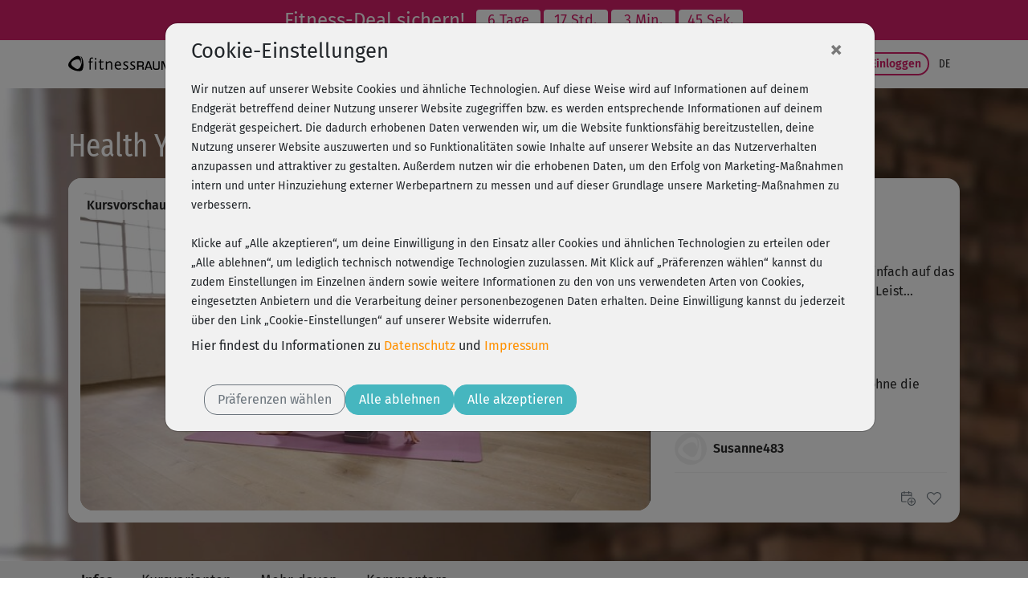

--- FILE ---
content_type: text/html;charset=utf-8
request_url: https://www.fitnessraum.de/kurs/1018,Health-Yoga-Verdauung/512.html
body_size: 21025
content:
<!DOCTYPE html><html data-locale="de" lang="de" xmlns:og="http://ogp.me/ns#" xmlns:fb="http://www.facebook.com/2008/fbml" xmlns="http://www.w3.org/1999/xhtml"><head><title>Health Yoga - Verdauung | fitnessRAUM.de</title><meta name="description" content="Übungen für einen ruhigen Magen und eine gesunde Verdauung"/><meta content="https://myc.re/fitnessraum/*media/videoportal/UPC-7072/UPC-7072-004.jpg/Rk9STUFUPWltYWdlL2pwZWc7SEVJR0hUPTcyMDtRVUFMSVRZPTkwO1dJRFRIPTEyODA/UPC-7072-004.jpg" property="og:image"/><meta content="image/jpeg" property="og:image:type"/><meta content="487" property="og:image:width"/><meta content="334" property="og:image:height"/><meta content="video.other" property="og:type"/><meta content="Health Yoga - Verdauung" property="og:title"/><meta content="https://www.fitnessraum.de/kurs/1018,health-yoga-verdauung/7072.html" property="og:url"/><meta content="Übungen für einen ruhigen Magen und eine gesunde Verdauung" property="og:description"/><script type="application+json">{
  "@context" : "https://schema.org/",
  "@type" : "VideoObject",
  "name" : "Health Yoga - Verdauung",
  "description" : "Übungen für einen ruhigen Magen und eine gesunde Verdauung",
  "thumbnailUrl" : "https://myc.re/fitnessraum/*media/videoportal/UPC-7072/UPC-7072-004.jpg/Rk9STUFUPWltYWdlL2pwZWc7SEVJR0hUPTcyMDtRVUFMSVRZPTkwO1dJRFRIPTEyODA/UPC-7072-004.jpg",
  "uploadDate" : "2016-03-10T00:00:00+01:00",
  "duration" : "PT21M45S",
  "contentURL" : "https://cdn.fitness/playlist/preview/FR/7072/01018/720/1"
}</script><script type="text/javascript">window.dataLayer = window.dataLayer || [];
function gtag(){0!==arguments.length&&(1===arguments.length?window.dataLayer.push(arguments[0]):window.dataLayer.push(arguments))}
(function () {var e=function(e,a,n){gtag("consent",e,
{ad_storage:a,ad_user_data:a,ad_personalization:a,analytics_storage:n})};
e("default","denied","denied");var a=["g","b","f"].map((function(e){
return localStorage.getItem("cc_marketing_"+e)})).filter((function(e){
return null!==e&&"false"!==e})).length>0?"granted":"denied",
n=localStorage.getItem("cc_analytics_external");
e("update",a,null!==n&&"false"!==n?"granted":"denied");
})();
</script><link type="image/vnd.microsoft.icon" href="/assets/meta/748745ba/favicon.ico" rel="shortcut icon"/><link type="image/vnd.microsoft.icon" href="/assets/meta/748745ba/favicon.ico" rel="icon"/><link type="image/x-icon" href="/assets/meta/748745ba/favicon.ico" rel="shortcut icon"/><link href="/assets/meta/748745ba/favicon.ico" rel="icon"/><meta content="width=device-width, initial-scale=1, shrink-to-fit=no" name="viewport"/><style type="text/css">

/* Kreditkarte ausblenden */
/*
div#payment-accordeon div#collapsable_0 {
    display: none !important;
}
*/

/* SHARIFF FIX: Count is always 0, remove counter */
div.videoplayer-socialbar-sharing span.share_count {
display: none !important;
}

.ultrabox.mystudio {text-align: left;}
/* fix für forum floating bug, fix ist bereits fertig */

/* fix damit die styles im tinymce dargestellt werden */
.mceContentBody {background:#eee;}
.weiss {color: #ffffff;}
.beere {color: #a2194f;}
.dunkelblau {color: #203d61;}
.dunkelgruen {color: #7b882d;}
.blau {color: #58769b;}
.hellgruen {color: #a5c108;}
.hellebeere {color: #ba2963;}
.aqua {color: #0cbec5;}
.dunkelaqua {color: #2a8691;}
.goldorange {color: #fb920a;}
.roevergrau {color: #b2b9c1;}
.links_gold {color: #fb920a;}


/* styles für magazin bilder, kommen intern beim nächsten release */

.magpic_left {
float: left;
margin: 0 10px 10px 0;
}

.magpic_right {
float: right;
margin: 0 0 10px 10px;
}

img.home-image {
  display:none;
}

div.myCoach-halved {
  width:470px; height:412px;
}

div.aqua div.myCoach-halved {
  background-image:url("https://myc.re/fitnessraum/coach/img/Coach_Header_klein_aqua.jpg");
}

div.beere div.myCoach-halved {
  background-image:url("https://myc.re/fitnessraum/coach/img/Coach_Header_klein_beere.jpg");
}

div.blau div.myCoach-halved {
  background-image:url("https://myc.re/fitnessraum/coach/img/Coach_Header_klein_blau.jpg");
}

div.dunkelaqua div.myCoach-halved {
  background-image:url("https://myc.re/fitnessraum/coach/img/Coach_Header_klein_dunkelaqua.jpg");
}

div.dunkelblau div.myCoach-halved {
  background-image:url("https://myc.re/fitnessraum/coach/img/Coach_Header_klein_dunkelblau.jpg");
}

div.dunkelgruen div.myCoach-halved {
  background-image:url("https://myc.re/fitnessraum/coach/img/Coach_Header_klein_dunkelgruen.jpg");
}

div.goldorange div.myCoach-halved {
  background-image:url("https://myc.re/fitnessraum/coach/img/Coach_Header_klein_goldorange.jpg");
}

div.gruen div.myCoach-halved {
  background-image:url("https://myc.re/fitnessraum/coach/img/Coach_Header_klein_gruen.jpg");
}

div.hellebeere div.myCoach-halved {
  background-image:url("https://myc.re/fitnessraum/coach/img/Coach_Header_klein_hellebeere.jpg");
}

div.hellgruen div.myCoach-halved {
  background-image:url("https://myc.re/fitnessraum/coach/img/Coach_Header_klein_hellgruen.jpg");
}

div.roevergrau div.myCoach-halved {
  background-image:url("https://myc.re/fitnessraum/coach/img/Coach_Header_klein_roevergrau.jpg");
}

div.weiss div.myCoach-halved {
  background-image: url("https://myc.re/fitnessraum/coach/img/Coach_Header_klein_weiss.jpg");
}

/* BLACK FRIDAY AKTION change color to black
a.eyecatcher {
    background-color: black;
}
*/

</style><script type="text/javascript">(function() {var force = (localStorage.getItem('cc-rs-force') === 'true');if (!force && !true) { return; }var run = ['cc_analytics_external','cc_marketing_g','cc_marketing_f','cc_marketing_b'].some(function (key) {return localStorage.getItem(key) === 'true';});if (force || run) {(function() { (function(w,d,s,l,i){w[l]=w[l]||[];w[l].push({'gtm.start':
new Date().getTime(),event:'gtm.js'});var f=d.getElementsByTagName(s)[0],
j=d.createElement(s),dl=l!='dataLayer'?'&l='+l:'';j.async=true;j.src=
'//www.googletagmanager.com/gtm.js?id='+i+dl;f.parentNode.insertBefore(j,f);
})(window,document,'script','dataLayer','GTM-52HK4H');
 })();}})();</script><meta content="noindex" name="robots"/><link href="https://www.fitnessraum.de/kurs/1018,health-yoga-verdauung/7072.html" rel="canonical"/><!--[if IE 9]><style type="text/css">.pageloading-mask{opacity:0,25;}</style><![endif]--><!--[if lt IE 9]><style type="text/css">.pageloading-mask{filter:alpha(opacity=25);}</style><![endif]--><link type="text/css" rel="stylesheet" href="/assets/meta/z7ead89f/tapestry5/font_awesome/css/font-awesome.css"/><link type="text/css" rel="stylesheet" href="/assets/meta/zc56d9ef8/tapestry5/tapestry.css"/><link type="text/css" rel="stylesheet" href="/assets/meta/zdebd789b/tapestry5/exception-frame.css"/><link type="text/css" rel="stylesheet" href="/assets/meta/zfdba1e3/tapestry5/tapestry-console.css"/><link type="text/css" rel="stylesheet" href="/assets/meta/zcfa7b207/tapestry5/tree.css"/><link type="text/css" rel="stylesheet" href="/assets/_ib/z3306a442/_ib.fr.73bb234d-884a-4de8-9dfd-aff2245049b2.scss"/><link type="text/css" rel="stylesheet" href="/assets/meta/zce8faaf1/videojs/video-js.min.css"/><link type="text/css" rel="stylesheet" href="/assets/meta/z4529093b/videojs/videojs-fr.css"/><link type="text/css" rel="stylesheet" href="/assets/meta/mycreontapestry/zda8986f7/cc-gdpr.css"/></head><body data-page-initialized="false" class="fitnessraum FR eyecatcher-mode b-fcta-visible" data-nav-tag="KURSE" data-pagename="video/Player" data-component-events="{
  &quot;coursecalendardelete&quot; : {
    &quot;url&quot; : &quot;/video/player.responsivelayout:coursecalendardelete?t:ac=$007b$0022trainer$0022:0$007d/1018&quot;
  },
  &quot;addfavourite&quot; : {
    &quot;url&quot; : &quot;/video/player.responsivelayout:addfavourite?t:ac=$007b$0022trainer$0022:0$007d/1018&quot;
  },
  &quot;playeraddtodiary&quot; : {
    &quot;url&quot; : &quot;/video/player.responsivelayout:playeraddtodiary?t:ac=$007b$0022trainer$0022:0$007d/1018&quot;
  },
  &quot;coursecalendar&quot; : {
    &quot;url&quot; : &quot;/video/player.responsivelayout:coursecalendar?t:ac=$007b$0022trainer$0022:0$007d/1018&quot;
  },
  &quot;ignoreworkoutcourse&quot; : {
    &quot;url&quot; : &quot;/video/player.responsivelayout:ignoreworkoutcourse?t:ac=$007b$0022trainer$0022:0$007d/1018&quot;
  },
  &quot;playerlogerror&quot; : {
    &quot;url&quot; : &quot;/video/player.responsivelayout:playerlogerror?t:ac=$007b$0022trainer$0022:0$007d/1018&quot;
  },
  &quot;playerlogview&quot; : {
    &quot;url&quot; : &quot;/video/player.responsivelayout:playerlogview?t:ac=$007b$0022trainer$0022:0$007d/1018&quot;
  },
  &quot;removefavourite&quot; : {
    &quot;url&quot; : &quot;/video/player.responsivelayout:removefavourite?t:ac=$007b$0022trainer$0022:0$007d/1018&quot;
  }
}"><script type="text/javascript">document.write("<div class=\"pageloading-mask\"><div></div></div>");</script><input tab-index="-1" aria-hidden="true" style="display:none" type="text" id="tapestryAutofocus"></input><a class="container-fluid eyecatcher" href="/mitmachen/FRNEWMESET"><style>
.eyecatcher .badge { 
    min-width: 5rem; 
    }

//a.eyecatcher {
//    background-color: black;
//}
</style> <span class="d-none d-lg-block text-nowrap"> Fitness-Deal sichern! &nbsp;</span> <span class="d-lg-none text-nowrap"> Fitness-Deal &nbsp;</span> <span class="badge badge-secondary" id="countdown-tage"></span> <span class="badge badge-secondary" id="countdown-stunden"></span> <span class="d-none d-lg-block badge badge-secondary" id="countdown-minuten"></span> <span class="d-none d-lg-block badge badge-secondary" id="countdown-sekunden"></span> <script>
// Set the date we're counting down to
var countDownDate = new Date("2026-02-01T00:00").getTime();

// Update the count down every 1 second

function _eyecatcher_countdown() {

// Get today's date and time
var now = new Date().getTime();

// Find the distance between now and the count down date
var distance = countDownDate - now;

// Time calculations for days, hours, minutes and seconds
var days = Math.floor(distance / (1000 * 60 * 60 * 24));
var hours = Math.floor((distance % (1000 * 60 * 60 * 24)) / (1000 * 60 * 60));
var minutes = Math.floor((distance % (1000 * 60 * 60)) / (1000 * 60));
var seconds = Math.floor((distance % (1000 * 60)) / 1000);

// Display the result in the element with id="demo"
document.getElementById("countdown-tage").innerHTML = (days + " " + (days == 1 ? "Tag" : "Tage"));
document.getElementById("countdown-stunden").innerHTML = hours + " Std.";
document.getElementById("countdown-minuten").innerHTML = minutes + " Min.";
document.getElementById("countdown-sekunden").innerHTML = seconds + " Sek.";
}

_eyecatcher_countdown()

var x = setInterval(_eyecatcher_countdown, 1000);
</script></a><div></div><nav aria-label="Hauptnavigation" class="navbar navbar-expand-lg top-navigation se-navigation-bar"><div class="container"><a aria-label="Startseite: fitnessRAUM.de" href="/" class="navbar-brand se-navigation-bar__brand-link"><img class="img-fluid brand-logo" alt="Startseite: fitnessRAUM.de" aria-hidden="true" src="https://myc.re/fitnessraum/logos/logo.svg"/></a><a style="width: unset" class="btn-sm b b-highlight slim ml-auto order-lg-last d-block d-lg-none se-navigation-bar__login-button--non-collapse" href="/mystudio/login">
Login
</a><a aria-controls="nav-content" class="navbar-toggler se-navigation-bar__sidebar-toggler" id="sidebar-toggler"><svg aria-hidden="true" height="32" width="32"><use href="/assets/meta/z6d5db93e/svg/icons.svg#menu-bars"></use></svg></a><div id="nav-content" class="collapse navbar-collapse justify-content-stretch"><ul role="menubar" class="navbar-nav ml-auto"><li class="nav-item"><a target="_self" role="menuitem" href="/programme" class="nav-link ">
Programme
</a></li><li class="nav-item active"><a target="_self" role="menuitem" href="/kurse" class="nav-link active">
Kurse
</a></li><li class="nav-item"><a target="_self" role="menuitem" href="/krankenkassenkurse" class="nav-link ">
Krankenkasse
</a></li><li class="nav-item"><a target="_self" role="menuitem" href="/sogehts" class="nav-link ">
So geht's
</a></li><li class="nav-item"><a target="_self" role="menuitem" href="https://www.fitnessraum.de/mitmachen/FRNEWMESET" class="nav-link d-none d-xl-block">
Preise
</a></li><li class="nav-item dropdown "><a aria-expanded="false" aria-haspopup="true" data-toggle="dropdown" role="menuitem" id="nav-dropdown-toggle" href="#" class="nav-link dropdown-toggle">
Magazin
</a><div aria-labelledby="nav-dropdown-toggle" role="menu" class="dropdown-menu dropdown-menu-right "><a role="menuitem" target="_self" href="/magazin">Übersicht</a><a role="menuitem" target="_self" href="/magazin/1-top-themen">Top Themen</a><a role="menuitem" target="_self" href="/magazin/2-ernaehrung">Ernährung</a><a role="menuitem" target="_self" href="/magazin/4-backstage">Backstage</a></div></li></ul><div class="my-2 my-lg-0"><a class="btn-sm b b-filled-highlight slim ml-4" href="/mitmachen/FRNEWMESET">
Fitness-Deal
</a>
 
<a class="btn-sm b b-highlight slim se-navigation-bar__login-button" href="/mystudio/login">
Einloggen
</a></div><ul style="font-size: 0.9rem" class="navbar-nav ml-1"><li class="nav-item dropdown dropdown-toggle-no-caret se-navigation-bar__language-switcher"><a aria-expanded="false" aria-haspopup="true" data-toggle="dropdown" role="menuitem" id="nav-dropdown-toggle_0" href="#" class="nav-link dropdown-toggle"><span class="title">de</span></a><div aria-labelledby="nav-dropdown-toggle_0" role="menu" class="dropdown-menu dropdown-menu-right dropdown-menu-no-min-width"><a role="menuitem" data-language="de" class="dropdown-item se-navigation-bar__language-switch" href="/video/player.responsivelayout.topnavigationcomponent.navigationbar_0:switchlocale/de?t:ac=$007b$0022trainer$0022:0$007d/1018">de</a><a role="menuitem" data-language="en" class="dropdown-item se-navigation-bar__language-switch" href="/video/player.responsivelayout.topnavigationcomponent.navigationbar_0:switchlocale/en?t:ac=$007b$0022trainer$0022:0$007d/1018">en</a></div></li></ul></div></div></nav><div></div><div id="sidebar-container"><nav id="sidebar"><div class="container"><div class="row"><div class="sidebar-header col"></div><div class="px-3" id="dismiss-sidebar"><span ria-hidden="true" class="close-icon">× </span></div></div></div><ul><li role="none" class=""><a role="menuitem" target="_self" href="/programme">Programme</a></li><li role="none" class="active"><a role="menuitem" target="_self" href="/kurse">Kurse</a></li><li role="none" class=""><a role="menuitem" target="_self" href="/krankenkassenkurse">Krankenkasse</a></li><li role="none" class=""><a role="menuitem" target="_self" href="/coaches">Trainer</a></li><li role="none" class=""><a role="menuitem" target="_self" href="/sogehts">So geht's</a></li><li role="none" class=""><a role="menuitem" target="_self" href="https://www.fitnessraum.de/mitmachen/FRNEWMESET">Preise</a></li><li role="none" class=""><a role="menuitem" target="_self" href="/faqs">FAQ</a></li><li><a class="dropdown-toggle " aria-expanded="false" data-toggle="collapse" href="#fr-ndditg">Magazin</a><ul id="fr-ndditg" class="collapse list-unstyled"><li role="none" class=""><a role="menuitem" target="_self" href="/magazin">Übersicht</a></li><li role="none" class=""><a role="menuitem" target="_self" href="/magazin/1-top-themen">Top Themen</a></li><li role="none" class=""><a role="menuitem" target="_self" href="/magazin/2-ernaehrung">Ernährung</a></li><li role="none" class=""><a role="menuitem" target="_self" href="/magazin/4-backstage">Backstage</a></li></ul></li></ul><div class="container"><div class="row"><div class="locale-switcher col"><a class="active" href="/video/player.responsivelayout.sidebarnavigationcomponent.sidenavigationbar:switchlocale/de?t:ac=$007b$0022trainer$0022:0$007d/1018">de</a><a class="text-muted" href="/video/player.responsivelayout.sidebarnavigationcomponent.sidenavigationbar:switchlocale/en?t:ac=$007b$0022trainer$0022:0$007d/1018">en</a></div></div></div></nav></div><div id="sidebar-overlay"></div><main role="main"><script type="application/ld+json">{"@context":"https://schema.org","@type":"VideoObject","name":"Health Yoga - Verdauung","description":"Übungen für einen ruhigen Magen und eine gesunde Verdauung","thumbnailUrl":["https://myc.re/fitnessraum/videoportal/UPC-7072/UPC-7072-004.jpg"],"uploadDate":"2016-03-10T00:00:00+01:00","duration":"PT21M45S","embedUrl":"https://www.fitnessraum.de/kurs/1018,health-yoga-verdauung/7072.html"}</script><div style="background-image: url(https://myc.re/fitnessraum/kurse_bg/UPC-7072-bg.jpg);" class="content-band py-0 background-image  s-inner"><div class="container d-none d-sm-block"><div class="row d-none d-sm-block"><div class="col pt-5"><h3 style="color: #FFF">Health Yoga - Verdauung</h3></div></div></div><div class="container pt-sm-3 pb-sm-5 px-xs-0"><div style="background-color: white;" class="row mx-0 player-container"><div class="col-12 col-lg-8 p-0"><div class="responsive-video-frame-border"><div style="background-image: url('https://myc.re/fitnessraum/*media/videoportal/UPC-7072/UPC-7072-004.jpg/Rk9STUFUPWltYWdlL2pwZWc7SEVJR0hUPTM2MDtRVUFMSVRZPTkwO1dJRFRIPTY0MA/UPC-7072-004.jpg');" class="player-wrapper embed-responsive embed-responsive-16by9"><div class="videoarea embed-responsive-item"><video style="display:none; width:100%" class="videojs-fr-player video-js vjs-default-skin vjs-16-9 videojs-fr-player" poster="https://myc.re/fitnessraum/*media/videoportal/UPC-7072/UPC-7072-004.jpg/Rk9STUFUPWltYWdlL2pwZWc7SEVJR0hUPTM2MDtRVUFMSVRZPTkwO1dJRFRIPTY0MA/UPC-7072-004.jpg" controls="true" data-streaming-types="1" data-streaming-type="DEFAULT" data-warmup="0" data-mode="PREVIEW" data-course-id="1018" data-player-identifier="dfe41c95-0f4a-4ed4-a686-6ef51a97c4af"></video></div></div><div style="" class="overlay gradient" onclick="" data-player-panel-show="ALWAYS" data-player-panel="videoplayer-content-overlay" data-player-identifier="dfe41c95-0f4a-4ed4-a686-6ef51a97c4af"><div class="d-none d-md-flex py-1 px-2 justify-content-between" style="background-color: rgba(255,255,255,0.8);"> 
 <span class="my-auto font-weight-bold">Kursvorschau - Anmelden und alles trainieren!</span> 
 <a class="b b-filled-highlight slim btn-sm" href="/mitmachen/FRNEWMESET">Fitness-Deal sichern!</a> 
</div> <div class="d-flex d-md-none py-1 px-2 justify-content-between" style="background-color: rgba(255,255,255,0.8);"> 
 <span class="f-narrow-bold mr-5 align-self-center">Kursvorschau - Jetzt mitmachen!</span> 
 <a class="b b-filled-highlight slim btn-sm cta" href="/mitmachen/FRNEWMESET">Fitness-Deal</a> 
</div></div><div style="display: none;" class="overlay fullsize" onclick="" data-player-panel-show="POST" data-player-panel="videoplayer-finished-panel" data-player-identifier="dfe41c95-0f4a-4ed4-a686-6ef51a97c4af"><div style="width: 100%; height: 100%; color: white; background-color: #46b6bf; background-image: url(' https://myc.re/fitnessraum/videojs/videojs_endpanel.png'); background-position: bottom right; background-repeat: no-repeat; background-size: cover;" class="d-none d-md-block p-5"> 
 <h3>Mitglied werden und <br>unbegrenzt trainieren!</h3> 
 <a class="b b-filled-highlight btn-md mt-4 fn-videoplayer-play" href="/mitmachen/FRNEWMESET">Fitness-Deal sichern!</a> 
</div> <div style="width: 100%; height: 100%; color: white; background-color: #46b6bf;" class="d-block d-md-none p-5"> 
 <h5>Mitglied werden und unbegrenzt trainieren!</h5> 
 <a class="b-filled-highlight btn-md mt-4 fn-videoplayer-play" href="/mitmachen/FRNEWMESET">Fitness-Deal</a> 
</div></div><div style="display: none;" class="overlay fullsize gradient" onclick="" data-player-panel-show="ALWAYS" data-player-panel="videoplayer-error-overlay" data-player-identifier="dfe41c95-0f4a-4ed4-a686-6ef51a97c4af"><div style="width: 100%; height: 100%; background: #F1F1F1;" class="p-2 p-md-5"> 
 <h3>Ups, da ist wohl ein Fehler passiert!</h3> 
 <p>Lade die Seite einfach noch mal. Falls der Fehler wiederholt auftritt, <br>schreib' bitte dem Support: <a href="" id="dee7ee39-eb14-4e1d-8bec-636359b4c908"><span id="b0567fb6-12a1-4ac6-b702-d3768acb56dc">
 <script type="text/javascript">
!function(){var n="info" + "&#64;";n+="fitnessraum.de",document.getElementById("b0567fb6-12a1-4ac6-b702-d3768acb56dc").innerHTML=n}();
</script>
</span><script type="text/javascript">document.getElementById('dee7ee39-eb14-4e1d-8bec-636359b4c908').setAttribute('href', String.fromCharCode(109,0x61,0o151)+String.fromCharCode(0b1101100,116,0x6f,0o72));document.getElementById('dee7ee39-eb14-4e1d-8bec-636359b4c908').setAttribute('href', document.getElementById('dee7ee39-eb14-4e1d-8bec-636359b4c908').getAttribute('href')+'info');document.getElementById('dee7ee39-eb14-4e1d-8bec-636359b4c908').setAttribute('href', document.getElementById('dee7ee39-eb14-4e1d-8bec-636359b4c908').getAttribute('href')+''+String.fromCharCode(64));document.getElementById('dee7ee39-eb14-4e1d-8bec-636359b4c908').setAttribute('href', document.getElementById('dee7ee39-eb14-4e1d-8bec-636359b4c908').getAttribute('href')+'fitnessraum.de?subject=Video-Player%20Probleme');document.currentScript.remove()</script></a></p> 
</div></div></div></div><div style="padding-right: 0px;" class="col-12 col-lg-4 comments-content-container community-active"><div class="scrollable-comments-teaser-container community-active"><div class="scrollable d-none d-lg-block"><h4 class="my-2">Kommentare</h4><div data-container-type="zone" id="topCommentsList"><div class="comments-list "><div data-locale="de" class="comment"><div class="comment-header"><div style="background-image: url(/assets/meta/frpc2/984faa38/avatar/avatar_blank.png);" class="color-section avatar avatar-small"></div><div class="ml-2 align-self-center"><div class="f-medium">
Elli67
</div></div></div><div class="comment-content"><div data-comment-id="51803"><a class="comment-jump" data-comment-target-id="51803" href="#">Du kannst die Musik abschalten. Einfach auf das Notensymbol klicken unten in der Leist...</a></div></div></div><div data-locale="de" class="comment"><div class="comment-header"><div style="background-image: url(/assets/meta/frpc2/984faa38/avatar/avatar_blank.png);" class="color-section avatar avatar-small"></div><div class="ml-2 align-self-center"><div class="f-medium">
Erdmuthe506
</div></div></div><div class="comment-content"><div data-comment-id="51796"><a class="comment-jump" data-comment-target-id="51796" href="#">Sch&ouml;ner Kurs!<br />Noch sch&ouml;ner w&auml;re es, das ganze ohne die st&auml;ndig laufende synthetische...</a></div></div></div><div data-locale="de" class="comment"><div class="comment-header"><div style="background-image: url(/assets/meta/frpc2/984faa38/avatar/avatar_blank.png);" class="color-section avatar avatar-small"></div><div class="ml-2 align-self-center"><div class="f-medium">
Susanne483
</div></div></div><div class="comment-content"><div data-comment-id="49188"><a class="comment-jump" data-comment-target-id="49188" href="#">so kann ich entspannt in den Sonntag starten, danke</a></div></div></div><div data-locale="de" class="comment"><div class="comment-header"><div style="background-image: url(/assets/meta/frpc2/984faa38/avatar/avatar_blank.png);" class="color-section avatar avatar-small"></div><div class="ml-2 align-self-center"><div class="f-medium">
Katrin29
</div></div></div><div class="comment-content"><div data-comment-id="48834"><a class="comment-jump" data-comment-target-id="48834" href="#">Super&#x1f44d;&#x1f44d;&#x1f44d;&#x1f44d;&#x1f44d;&#x1f44d;&#x1f44d;&#x1f44d;&#x1f44d;...</a></div></div></div><div data-locale="de" class="comment"><div class="comment-header"><div style="background-image: url(/assets/meta/frpc2/984faa38/avatar/avatar_blank.png);" class="color-section avatar avatar-small"></div><div class="ml-2 align-self-center"><div class="f-medium">
Ute945
</div></div></div><div class="comment-content"><div data-comment-id="46242"><a class="comment-jump" data-comment-target-id="46242" href="#">Ein guter Kurs</a></div></div></div><div data-locale="de" class="comment"><div class="comment-header"><div style="background-image: url(https://myc.re/fitnessraum/*media/users/h%C3%B6/b0a77f33-85c8-42d7-86ee-2394dc85b32f.png/Rk9STUFUPWltYWdlL3BuZztIRUlHSFQ9MTAwO1FVQUxJVFk9ODA7V0lEVEg9MTAw/b0a77f33-85c8-42d7-86ee-2394dc85b32f.png);" class="color-section avatar avatar-small"></div><div class="ml-2 align-self-center"><div class="f-medium">
Simone :-)
</div></div></div><div class="comment-content"><div data-comment-id="44725"><a class="comment-jump" data-comment-target-id="44725" href="#">Das ist so wundervoll. Mit dieser Yogabegleiterin f&uuml;llt sich meine Liebling-Liste. So...</a></div></div></div><div data-locale="de" class="comment"><div class="comment-header"><div style="background-image: url(/assets/meta/frpc2/984faa38/avatar/avatar_blank.png);" class="color-section avatar avatar-small"></div><div class="ml-2 align-self-center"><div class="f-medium">
Ute945
</div></div></div><div class="comment-content"><div data-comment-id="43056"><a class="comment-jump" data-comment-target-id="43056" href="#">Danke f&uuml;r den Kurs</a></div></div></div><div data-locale="de" class="comment"><div class="comment-header"><div style="background-image: url(/assets/meta/frpc2/984faa38/avatar/avatar_blank.png);" class="color-section avatar avatar-small"></div><div class="ml-2 align-self-center"><div class="f-medium">
Ute945
</div></div></div><div class="comment-content"><div data-comment-id="42472"><a class="comment-jump" data-comment-target-id="42472" href="#">Guter Kurs</a></div></div></div><div data-locale="de" class="comment"><div class="comment-header"><div style="background-image: url(/assets/meta/frpc2/984faa38/avatar/avatar_blank.png);" class="color-section avatar avatar-small"></div><div class="ml-2 align-self-center"><div class="f-medium">
Ute945
</div></div></div><div class="comment-content"><div data-comment-id="41714"><a class="comment-jump" data-comment-target-id="41714" href="#">Danke f&uuml;r den Kurs</a></div></div></div><div data-locale="de" class="comment"><div class="comment-header"><div style="background-image: url(/assets/meta/frpc2/984faa38/avatar/avatar_blank.png);" class="color-section avatar avatar-small"></div><div class="ml-2 align-self-center"><div class="f-medium">
Ute945
</div></div></div><div class="comment-content"><div data-comment-id="40661"><a class="comment-jump" data-comment-target-id="40661" href="#">Sch&ouml;ner Kurs</a></div></div></div><div data-locale="de" class="comment"><div class="comment-header"><div style="background-image: url(/assets/meta/frpc2/984faa38/avatar/avatar_blank.png);" class="color-section avatar avatar-small"></div><div class="ml-2 align-self-center"><div class="f-medium">
Braxton
</div></div></div><div class="comment-content"><div data-comment-id="40446"><a class="comment-jump" data-comment-target-id="40446" href="#">Immer wieder gut - sch&ouml;n f&uuml;r den Abend.</a></div></div></div><div data-locale="de" class="comment"><div class="comment-header"><div style="background-image: url(/assets/meta/frpc2/984faa38/avatar/avatar_blank.png);" class="color-section avatar avatar-small"></div><div class="ml-2 align-self-center"><div class="f-medium">
Petra 104
</div></div></div><div class="comment-content"><div data-comment-id="40240"><a class="comment-jump" data-comment-target-id="40240" href="#">tolle Stimme die einen sanft durch das super Programm f&uuml;hrt .Bitte mehr davon</a></div></div></div></div></div></div><div data-course-title="Health Yoga - Verdauung" data-course-id="1018" class="actions course-actions"><a aria-label="Kurs planen" style="right: 10px;" class="fn-calendar-add" href="#"><svg aria-hidden="true" role="icon" class="fr-icon-sm fr-icon fr-icon-org_kalender_hinzufuegen"><use href="/assets/meta/z6d5db93e/svg/icons.svg#org_kalender_hinzufuegen"></use></svg></a><a aria-label="Als Favorit hinzufügen" aria-pressed="false" class="fn-favorite-add " href="#"><div class="d-flex justify-content-center align-items-center"><svg aria-hidden="true" role="icon" class="course-card-favorite-icon  position-absolute fr-icon-sm fr-icon fr-icon-org_favorit"><use href="/assets/meta/z6d5db93e/svg/icons.svg#org_favorit"></use></svg><div class="favorite-stars position-absolute" title="">

</div></div></a><a aria-label="Tagebucheintrag löschen" class="fn-calendar-remove" href="#"><svg aria-hidden="true" role="icon" class="fr-icon-sm fr-icon fr-icon-sys_abbrechen"><use href="/assets/meta/z6d5db93e/svg/icons.svg#sys_abbrechen"></use></svg></a></div></div></div></div></div></div><div class="content-band color-section-alt  s-inner d-block d-sm-none"><div class="container "><div class="row"><div class="col"><h2>Health Yoga - Verdauung</h2></div></div></div></div><div class="content-band py-0 color-section  s-inner px-sm-0"><div class="container"><div class="row"><div class="col px-xs-0"><div class="tabbed-content "><nav role="tablist" style="--tabbed-content-tabs: 0" class="nav nav-tabs "><a role="tab" href="#" id="tabbedcontent-content-info-heading" data-target-hash="tab-info" data-target=".tabbedcontent-content-info" data-toggle="tab" class="tab-element nav-item nav-link active force-fg"><svg role="icon" class="hide-active-xs fr-icon-sm fr-icon fr-icon-sys_info"><use href="/assets/meta/z6d5db93e/svg/icons.svg#sys_info"></use></svg><span class="color-1 show-active-xs"><svg role="icon" class="fr-icon-sm fr-icon fr-icon-sys_info"><use href="/assets/meta/z6d5db93e/svg/icons.svg#sys_info"></use></svg></span><span class="d-none d-sm-block">Infos</span></a><a role="tab" href="#" id="tabbedcontent-content-variants-heading" data-target-hash="tab-variants" data-target=".tabbedcontent-content-variants" data-toggle="tab" class="tab-element nav-item nav-link  force-fg"><svg role="icon" class="hide-active-xs fr-icon-sm fr-icon fr-icon-sys_kursvarianten"><use href="/assets/meta/z6d5db93e/svg/icons.svg#sys_kursvarianten"></use></svg><span class="color-1 show-active-xs"><svg role="icon" class="fr-icon-sm fr-icon fr-icon-sys_kursvarianten"><use href="/assets/meta/z6d5db93e/svg/icons.svg#sys_kursvarianten"></use></svg></span><span class="d-none d-sm-block">Kursvarianten</span></a><a role="tab" href="#" id="tabbedcontent-content-more-heading" data-target-hash="tab-more" data-target=".tabbedcontent-content-more" data-toggle="tab" class="tab-element nav-item nav-link  force-fg"><svg role="icon" class="hide-active-xs fr-icon-sm fr-icon fr-icon-sys_mehr_kurse"><use href="/assets/meta/z6d5db93e/svg/icons.svg#sys_mehr_kurse"></use></svg><span class="color-1 show-active-xs"><svg role="icon" class="fr-icon-sm fr-icon fr-icon-sys_mehr_kurse"><use href="/assets/meta/z6d5db93e/svg/icons.svg#sys_mehr_kurse"></use></svg></span><span class="d-none d-sm-block">Mehr davon</span></a><a role="tab" href="#" id="tabbedcontent-content-comments-heading" data-target-hash="tab-comments" data-target=".tabbedcontent-content-comments" data-toggle="tab" class="tab-element nav-item nav-link  force-fg"><svg role="icon" class="hide-active-xs fr-icon-sm fr-icon fr-icon-k_kommentare"><use href="/assets/meta/z6d5db93e/svg/icons.svg#k_kommentare"></use></svg><span class="color-1 show-active-xs"><svg role="icon" class="fr-icon-sm fr-icon fr-icon-k_kommentare"><use href="/assets/meta/z6d5db93e/svg/icons.svg#k_kommentare"></use></svg></span><span class="d-none d-sm-block">Kommentare</span></a></nav></div></div></div></div></div><div class="content-band color-section-alt  s-end"><div class="container"><div class="tab-content "><div role="tabpanel" class="tab-pane fade show active tabbedcontent-content-info  w-100"><div aria-labelledby="tabbedcontent-content-info-heading" data-parent="#tabbedcontent-content" role="tabpanel" class=" show active" id="tabbedcontent-content-info-collapse"><div class="row"><div class="col-12 col-md-8 order-12 order-md-1"><h5 class="weight-400 mb-2">Kursbeschreibung</h5><div class="show-more-wrapper mb-5"><div id="fr-sm" class="show-more collapse"><p>Dieses Health YOGA-Workout von und mit Ranja Weis wirkt Verdauungsproblemen und Magenbeschwerden aktiv entgegen.<br /><br />Seitliche Drehungen, Vorbeugen und Dehnungen in verschiedenen Sitzhaltungen (mit Yoga-Block und Decke) bringen Ruhe in deine ganze Verdauung. Atme dabei aktiv in den Bauch und spüre die heilsame Wirkung auf die Bauchorgane sowie die beteiligten Meridiane, wie den Dünndarm- und den Dickdarmmeridian. Wunderbar entspannend für den Bauchbereich ist die enthaltene Becken-Übung, bei der du das Becken zur Decke hebst und deinen Körper vorsichtig vor und zurück schaukelst. Aus der „Seestern“-Haltung in Rückenlage gehst du in die „Banane“ und dehnst dabei deinen Körper und speziell deine Gesichtszüge zum Abschluss noch einmal sanft und erholsam durch.<br /><br />Tipp: Atme bei allen Übungen weich in den Bauch. Das macht sie noch wirkungsvoller.<br /><br />Hinweis: Die Hilfsmittel, die du für Health Yoga benötigst, findest du im Tab „Allgemeine Infos“. </p></div><div><a aria-controls="fr-sm" aria-expanded="false" role="button" href="#fr-sm" data-toggle="collapse" class="show-more"><span class="collapsed">✚ Mehr anzeigen</span><span class="expanded">━ Weniger anzeigen</span></a></div></div><h5 class="weight-400 mb-2">Enthaltene Übungen</h5><ol><li><div class="d-flex"><span class="flex-grow-1">
Übungen für eine gesunde Verdauung
</span><span class="pl-1">21:45</span></div></li></ol></div><div class="col-12 col-md-4 order-1 order-md-12"><div aria-labelledby="workout-facts" role="region" class="workout-facts"><h4 id="workout-facts">Workout-Facts</h4><div class="workout-facts-container"><div class="workout-fact"><div class="workout-fact__icon"><svg role="icon" class="fr-icon-xs fr-icon fr-icon-info_L1"><use href="/assets/meta/z6d5db93e/svg/icons.svg#info_L1"></use></svg></div>
leicht
</div><div class="workout-fact"><div class="workout-fact__icon"><svg style="margin-bottom: 1px; color: var(--fruit-color-icon)" height="16" width="16"><use href="/assets/meta/z6d5db93e/svg/icons.svg#minutes"></use></svg></div>
22 Min
</div><div class="workout-fact"><div class="workout-fact__icon"><svg style="margin-bottom: 2px; color: var(--fruit-color-icon)" height="14" width="14"><use href="/assets/meta/z6d5db93e/svg/icons.svg#kcal"></use></svg></div>
43 kcal
</div><div class="workout-fact"><div class="workout-fact__icon"><svg role="icon" class="fr-icon-xs fr-icon fr-icon-avatar_kurse_trainer-bold"><use href="/assets/meta/z6d5db93e/svg/icons.svg#avatar_kurse_trainer-bold"></use></svg></div>
Ranja Weis
</div><div class="workout-fact"><div class="workout-fact__icon"><svg role="icon" class="fr-icon-xs fr-icon fr-icon-info_hilfsmittel-bold"><use href="/assets/meta/z6d5db93e/svg/icons.svg#info_hilfsmittel-bold"></use></svg></div>
Matte, optional: Yoga-Block (oder alternativ dickes Buch), Decke
</div><div class="workout-fact"><div class="workout-fact__icon"><svg role="icon" class="fr-icon-xs fr-icon fr-icon-other_trophy-filled"><use href="/assets/meta/z6d5db93e/svg/icons.svg#other_trophy-filled"></use></svg></div>
Kurs ist Bestandteil von
</div><div class="workout-fact challenge-containment"><div style="padding-left: 29px"><a href="https://www.fitnessraum.de/deep-and-healthy-yoga">Deep &amp; healthy Yoga</a></div></div></div></div><div aria-labelledby="trainer-card-name" role="article" class="trainer-card"><a aria-label="[[missing key: aria-label-link-prefix]] Ranja Weis" type="any" href="/coaches/detail/44-ranja-weis"><img class="portrait" alt="[[missing key: a11y-image-alt-prefix]] Ranja Weis" src="https://myc.re/fitnessraum/*media/trainer_2018/trainer_ranja-weis.jpg/Rk9STUFUPWltYWdlL2pwZWc7SEVJR0hUPTQwMDtXSURUSD00MDA/trainer_ranja-weis.jpg"/><div class="card-body"><div id="trainer-card-name" class="card-title">Ranja Weis</div></div></a></div></div></div></div></div><div role="tabpanel" class="tab-pane fade  tabbedcontent-content-variants  w-100"><div aria-labelledby="tabbedcontent-content-variants-heading" data-parent="#tabbedcontent-content" role="tabpanel" class=" " id="tabbedcontent-content-variants-collapse"><div style="display:none" class="fruit-carousel carousel slide fr-car"><div class="carousel-inner"><div data-languages="" data-course-id="1015" class="course-card"><a class="card-img-wrapper" href="https://www.fitnessraum.de/kurs/1015,health-yoga-hormone/7072.html"><div class="card-img-header"><img alt="Vorschaubild: Health Yoga - Hormone" src="https://myc.re/fitnessraum/*media/videoportal/UPC-7072/UPC-7072-001.jpg/Rk9STUFUPWltYWdlL2pwZWc7SEVJR0hUPTMwMDtRVUFMSVRZPTkwO1dJRFRIPTUwMA/UPC-7072-001.jpg" class="card-img-top embed-responsive embed-responsive-16by9" style="background-color: #dfdfdf;"/><svg aria-hidden="" class="play-icon" height="32" width="32"><use href="/assets/meta/z6d5db93e/svg/icons.svg#play-icon"></use></svg></div></a><div class="card-body"><div data-course-title="Health Yoga - Hormone" data-course-id="1015" class="actions course-actions"><a aria-label="Kurs planen" style="right: 10px;" class="fn-calendar-add" href="#"><svg aria-hidden="true" role="icon" class="fr-icon-sm fr-icon fr-icon-org_kalender_hinzufuegen"><use href="/assets/meta/z6d5db93e/svg/icons.svg#org_kalender_hinzufuegen"></use></svg></a><a aria-label="Als Favorit hinzufügen" aria-pressed="false" class="fn-favorite-add " href="#"><div class="d-flex justify-content-center align-items-center"><svg aria-hidden="true" role="icon" class="course-card-favorite-icon  position-absolute fr-icon-sm fr-icon fr-icon-org_favorit"><use href="/assets/meta/z6d5db93e/svg/icons.svg#org_favorit"></use></svg><div class="favorite-stars position-absolute" title="">

</div></div></a><a aria-label="Tagebucheintrag löschen" class="fn-calendar-remove" href="#"><svg aria-hidden="true" role="icon" class="fr-icon-sm fr-icon fr-icon-sys_abbrechen"><use href="/assets/meta/z6d5db93e/svg/icons.svg#sys_abbrechen"></use></svg></a></div><div class="card-subtitle">Ranja Weis</div><a href="https://www.fitnessraum.de/kurs/1015,health-yoga-hormone/7072.html"><div class="card-title">Health Yoga - Hormone</div></a><p class="card-text d-none"></p></div><div class="card-footer"><span class="footer-icon"><svg aria-hidden="true" class="footer-icon__minutes"><use href="/assets/meta/z6d5db93e/svg/icons.svg#minutes"></use></svg><span>
22
<span class="unit">Min</span></span></span><span class="footer-icon"><svg aria-hidden="true" class="footer-icon__kcal"><use href="/assets/meta/z6d5db93e/svg/icons.svg#kcal"></use></svg><span>
44
<span class="unit">kcal</span></span></span><span class="footer-icon"><svg aria-label="Level 1" role="icon" class="level fr-icon-xs fr-icon fr-icon-info_L1"><use href="/assets/meta/z6d5db93e/svg/icons.svg#info_L1"></use></svg></span></div></div><div data-languages="" data-course-id="1016" class="course-card"><a class="card-img-wrapper" href="https://www.fitnessraum.de/kurs/1016,health-yoga-beckenboden/7072.html"><div class="card-img-header"><img alt="Vorschaubild: Health Yoga - Beckenboden" src="https://myc.re/fitnessraum/*media/videoportal/UPC-7072/UPC-7072-002.jpg/Rk9STUFUPWltYWdlL2pwZWc7SEVJR0hUPTMwMDtRVUFMSVRZPTkwO1dJRFRIPTUwMA/UPC-7072-002.jpg" class="card-img-top embed-responsive embed-responsive-16by9" style="background-color: #dfdfdf;"/><svg aria-hidden="" class="play-icon" height="32" width="32"><use href="/assets/meta/z6d5db93e/svg/icons.svg#play-icon"></use></svg></div></a><div class="card-body"><div data-course-title="Health Yoga - Beckenboden" data-course-id="1016" class="actions course-actions"><a aria-label="Kurs planen" style="right: 10px;" class="fn-calendar-add" href="#"><svg aria-hidden="true" role="icon" class="fr-icon-sm fr-icon fr-icon-org_kalender_hinzufuegen"><use href="/assets/meta/z6d5db93e/svg/icons.svg#org_kalender_hinzufuegen"></use></svg></a><a aria-label="Als Favorit hinzufügen" aria-pressed="false" class="fn-favorite-add " href="#"><div class="d-flex justify-content-center align-items-center"><svg aria-hidden="true" role="icon" class="course-card-favorite-icon  position-absolute fr-icon-sm fr-icon fr-icon-org_favorit"><use href="/assets/meta/z6d5db93e/svg/icons.svg#org_favorit"></use></svg><div class="favorite-stars position-absolute" title="">

</div></div></a><a aria-label="Tagebucheintrag löschen" class="fn-calendar-remove" href="#"><svg aria-hidden="true" role="icon" class="fr-icon-sm fr-icon fr-icon-sys_abbrechen"><use href="/assets/meta/z6d5db93e/svg/icons.svg#sys_abbrechen"></use></svg></a></div><div class="card-subtitle">Ranja Weis</div><a href="https://www.fitnessraum.de/kurs/1016,health-yoga-beckenboden/7072.html"><div class="card-title">Health Yoga - Beckenboden</div></a><p class="card-text d-none"></p></div><div class="card-footer"><span class="footer-icon"><svg aria-hidden="true" class="footer-icon__minutes"><use href="/assets/meta/z6d5db93e/svg/icons.svg#minutes"></use></svg><span>
14
<span class="unit">Min</span></span></span><span class="footer-icon"><svg aria-hidden="true" class="footer-icon__kcal"><use href="/assets/meta/z6d5db93e/svg/icons.svg#kcal"></use></svg><span>
41
<span class="unit">kcal</span></span></span><span class="footer-icon"><svg aria-label="Level 1" role="icon" class="level fr-icon-xs fr-icon fr-icon-info_L1"><use href="/assets/meta/z6d5db93e/svg/icons.svg#info_L1"></use></svg></span></div></div><div data-languages="" data-course-id="1017" class="course-card"><a class="card-img-wrapper" href="https://www.fitnessraum.de/kurs/1017,health-yoga-ruecken/7072.html"><div class="card-img-header"><img alt="Vorschaubild: Health Yoga - Rücken" src="https://myc.re/fitnessraum/*media/videoportal/UPC-7072/UPC-7072-003.jpg/Rk9STUFUPWltYWdlL2pwZWc7SEVJR0hUPTMwMDtRVUFMSVRZPTkwO1dJRFRIPTUwMA/UPC-7072-003.jpg" class="card-img-top embed-responsive embed-responsive-16by9" style="background-color: #dfdfdf;"/><svg aria-hidden="" class="play-icon" height="32" width="32"><use href="/assets/meta/z6d5db93e/svg/icons.svg#play-icon"></use></svg></div></a><div class="card-body"><div data-course-title="Health Yoga - Rücken" data-course-id="1017" class="actions course-actions"><a aria-label="Kurs planen" style="right: 10px;" class="fn-calendar-add" href="#"><svg aria-hidden="true" role="icon" class="fr-icon-sm fr-icon fr-icon-org_kalender_hinzufuegen"><use href="/assets/meta/z6d5db93e/svg/icons.svg#org_kalender_hinzufuegen"></use></svg></a><a aria-label="Als Favorit hinzufügen" aria-pressed="false" class="fn-favorite-add " href="#"><div class="d-flex justify-content-center align-items-center"><svg aria-hidden="true" role="icon" class="course-card-favorite-icon  position-absolute fr-icon-sm fr-icon fr-icon-org_favorit"><use href="/assets/meta/z6d5db93e/svg/icons.svg#org_favorit"></use></svg><div class="favorite-stars position-absolute" title="">

</div></div></a><a aria-label="Tagebucheintrag löschen" class="fn-calendar-remove" href="#"><svg aria-hidden="true" role="icon" class="fr-icon-sm fr-icon fr-icon-sys_abbrechen"><use href="/assets/meta/z6d5db93e/svg/icons.svg#sys_abbrechen"></use></svg></a></div><div class="card-subtitle">Ranja Weis</div><a href="https://www.fitnessraum.de/kurs/1017,health-yoga-ruecken/7072.html"><div class="card-title">Health Yoga - Rücken</div></a><p class="card-text d-none"></p></div><div class="card-footer"><span class="footer-icon"><svg aria-hidden="true" class="footer-icon__minutes"><use href="/assets/meta/z6d5db93e/svg/icons.svg#minutes"></use></svg><span>
18
<span class="unit">Min</span></span></span><span class="footer-icon"><svg aria-hidden="true" class="footer-icon__kcal"><use href="/assets/meta/z6d5db93e/svg/icons.svg#kcal"></use></svg><span>
55
<span class="unit">kcal</span></span></span><span class="footer-icon"><svg aria-label="Level 1" role="icon" class="level fr-icon-xs fr-icon fr-icon-info_L1"><use href="/assets/meta/z6d5db93e/svg/icons.svg#info_L1"></use></svg></span></div></div><div data-languages="" data-course-id="1019" class="course-card"><a class="card-img-wrapper" href="https://www.fitnessraum.de/kurs/1019,health-yoga-yoga-nidra/7072.html"><div class="card-img-header"><img alt="Vorschaubild: Health Yoga - Yoga Nidra" src="https://myc.re/fitnessraum/*media/videoportal/UPC-7072/UPC-7072-005.jpg/Rk9STUFUPWltYWdlL2pwZWc7SEVJR0hUPTMwMDtRVUFMSVRZPTkwO1dJRFRIPTUwMA/UPC-7072-005.jpg" class="card-img-top embed-responsive embed-responsive-16by9" style="background-color: #dfdfdf;"/><svg aria-hidden="" class="play-icon" height="32" width="32"><use href="/assets/meta/z6d5db93e/svg/icons.svg#play-icon"></use></svg></div></a><div class="card-body"><div data-course-title="Health Yoga - Yoga Nidra" data-course-id="1019" class="actions course-actions"><a aria-label="Kurs planen" style="right: 10px;" class="fn-calendar-add" href="#"><svg aria-hidden="true" role="icon" class="fr-icon-sm fr-icon fr-icon-org_kalender_hinzufuegen"><use href="/assets/meta/z6d5db93e/svg/icons.svg#org_kalender_hinzufuegen"></use></svg></a><a aria-label="Als Favorit hinzufügen" aria-pressed="false" class="fn-favorite-add " href="#"><div class="d-flex justify-content-center align-items-center"><svg aria-hidden="true" role="icon" class="course-card-favorite-icon  position-absolute fr-icon-sm fr-icon fr-icon-org_favorit"><use href="/assets/meta/z6d5db93e/svg/icons.svg#org_favorit"></use></svg><div class="favorite-stars position-absolute" title="">

</div></div></a><a aria-label="Tagebucheintrag löschen" class="fn-calendar-remove" href="#"><svg aria-hidden="true" role="icon" class="fr-icon-sm fr-icon fr-icon-sys_abbrechen"><use href="/assets/meta/z6d5db93e/svg/icons.svg#sys_abbrechen"></use></svg></a></div><div class="card-subtitle">Ranja Weis</div><a href="https://www.fitnessraum.de/kurs/1019,health-yoga-yoga-nidra/7072.html"><div class="card-title">Health Yoga - Yoga Nidra</div></a><p class="card-text d-none"></p></div><div class="card-footer"><span class="footer-icon"><svg aria-hidden="true" class="footer-icon__minutes"><use href="/assets/meta/z6d5db93e/svg/icons.svg#minutes"></use></svg><span>
17
<span class="unit">Min</span></span></span><span class="footer-icon"><svg aria-hidden="true" class="footer-icon__kcal"><use href="/assets/meta/z6d5db93e/svg/icons.svg#kcal"></use></svg><span>
17
<span class="unit">kcal</span></span></span><span class="footer-icon"><svg aria-label="Level 1" role="icon" class="level fr-icon-xs fr-icon fr-icon-info_L1"><use href="/assets/meta/z6d5db93e/svg/icons.svg#info_L1"></use></svg></span></div></div><div data-languages="" data-course-id="1020" class="course-card"><a class="card-img-wrapper" href="https://www.fitnessraum.de/kurs/1020,health-yoga-einfuehrung/7072.html"><div class="card-img-header"><img alt="Vorschaubild: Health Yoga - Einführung" src="https://myc.re/fitnessraum/*media/videoportal/UPC-7072/UPC-7072-000.jpg/Rk9STUFUPWltYWdlL2pwZWc7SEVJR0hUPTMwMDtRVUFMSVRZPTkwO1dJRFRIPTUwMA/UPC-7072-000.jpg" class="card-img-top embed-responsive embed-responsive-16by9" style="background-color: #dfdfdf;"/><svg aria-hidden="" class="play-icon" height="32" width="32"><use href="/assets/meta/z6d5db93e/svg/icons.svg#play-icon"></use></svg></div></a><div class="card-body"><div data-course-title="Health Yoga - Einführung" data-course-id="1020" class="actions course-actions"><a aria-label="Kurs planen" style="right: 10px;" class="fn-calendar-add" href="#"><svg aria-hidden="true" role="icon" class="fr-icon-sm fr-icon fr-icon-org_kalender_hinzufuegen"><use href="/assets/meta/z6d5db93e/svg/icons.svg#org_kalender_hinzufuegen"></use></svg></a><a aria-label="Als Favorit hinzufügen" aria-pressed="false" class="fn-favorite-add " href="#"><div class="d-flex justify-content-center align-items-center"><svg aria-hidden="true" role="icon" class="course-card-favorite-icon  position-absolute fr-icon-sm fr-icon fr-icon-org_favorit"><use href="/assets/meta/z6d5db93e/svg/icons.svg#org_favorit"></use></svg><div class="favorite-stars position-absolute" title="">

</div></div></a><a aria-label="Tagebucheintrag löschen" class="fn-calendar-remove" href="#"><svg aria-hidden="true" role="icon" class="fr-icon-sm fr-icon fr-icon-sys_abbrechen"><use href="/assets/meta/z6d5db93e/svg/icons.svg#sys_abbrechen"></use></svg></a></div><div class="card-subtitle">Ranja Weis</div><a href="https://www.fitnessraum.de/kurs/1020,health-yoga-einfuehrung/7072.html"><div class="card-title">Health Yoga - Einführung</div></a><p class="card-text d-none"></p></div><div class="card-footer"><span class="footer-icon"><svg aria-hidden="true" class="footer-icon__minutes"><use href="/assets/meta/z6d5db93e/svg/icons.svg#minutes"></use></svg><span>
1
<span class="unit">Min</span></span></span></div></div><div data-languages="" data-course-id="1021" class="course-card"><a class="card-img-wrapper" href="https://www.fitnessraum.de/kurs/1021,health-yoga-komplett/7072.html"><div class="card-img-header"><img alt="Vorschaubild: Health Yoga - komplett" src="https://myc.re/fitnessraum/*media/videoportal/UPC-7072/UPC-7072-001.jpg/Rk9STUFUPWltYWdlL2pwZWc7SEVJR0hUPTMwMDtRVUFMSVRZPTkwO1dJRFRIPTUwMA/UPC-7072-001.jpg" class="card-img-top embed-responsive embed-responsive-16by9" style="background-color: #dfdfdf;"/><svg aria-hidden="" class="play-icon" height="32" width="32"><use href="/assets/meta/z6d5db93e/svg/icons.svg#play-icon"></use></svg></div></a><div class="card-body"><div data-course-title="Health Yoga - komplett" data-course-id="1021" class="actions course-actions"><a aria-label="Kurs planen" style="right: 10px;" class="fn-calendar-add" href="#"><svg aria-hidden="true" role="icon" class="fr-icon-sm fr-icon fr-icon-org_kalender_hinzufuegen"><use href="/assets/meta/z6d5db93e/svg/icons.svg#org_kalender_hinzufuegen"></use></svg></a><a aria-label="Als Favorit hinzufügen" aria-pressed="false" class="fn-favorite-add " href="#"><div class="d-flex justify-content-center align-items-center"><svg aria-hidden="true" role="icon" class="course-card-favorite-icon  position-absolute fr-icon-sm fr-icon fr-icon-org_favorit"><use href="/assets/meta/z6d5db93e/svg/icons.svg#org_favorit"></use></svg><div class="favorite-stars position-absolute" title="">

</div></div></a><a aria-label="Tagebucheintrag löschen" class="fn-calendar-remove" href="#"><svg aria-hidden="true" role="icon" class="fr-icon-sm fr-icon fr-icon-sys_abbrechen"><use href="/assets/meta/z6d5db93e/svg/icons.svg#sys_abbrechen"></use></svg></a></div><div class="card-subtitle">Ranja Weis</div><a href="https://www.fitnessraum.de/kurs/1021,health-yoga-komplett/7072.html"><div class="card-title">Health Yoga - komplett</div></a><p class="card-text d-none"></p></div><div class="card-footer"><span class="footer-icon"><svg aria-hidden="true" class="footer-icon__minutes"><use href="/assets/meta/z6d5db93e/svg/icons.svg#minutes"></use></svg><span>
77
<span class="unit">Min</span></span></span><span class="footer-icon"><svg aria-hidden="true" class="footer-icon__kcal"><use href="/assets/meta/z6d5db93e/svg/icons.svg#kcal"></use></svg><span>
185
<span class="unit">kcal</span></span></span><span class="footer-icon"><svg aria-label="Level 2" role="icon" class="level fr-icon-xs fr-icon fr-icon-info_L2"><use href="/assets/meta/z6d5db93e/svg/icons.svg#info_L2"></use></svg></span></div></div><div data-languages="" data-course-id="1022" class="course-card"><a class="card-img-wrapper" href="https://www.fitnessraum.de/kurs/1022,health-yoga-hormone-beckenboden/7072.html"><div class="card-img-header"><img alt="Vorschaubild: Health Yoga - Hormone &amp; Beckenboden" src="https://myc.re/fitnessraum/*media/videoportal/UPC-7072/UPC-7072-002.jpg/Rk9STUFUPWltYWdlL2pwZWc7SEVJR0hUPTMwMDtRVUFMSVRZPTkwO1dJRFRIPTUwMA/UPC-7072-002.jpg" class="card-img-top embed-responsive embed-responsive-16by9" style="background-color: #dfdfdf;"/><svg aria-hidden="" class="play-icon" height="32" width="32"><use href="/assets/meta/z6d5db93e/svg/icons.svg#play-icon"></use></svg></div></a><div class="card-body"><div data-course-title="Health Yoga - Hormone &amp; Beckenboden" data-course-id="1022" class="actions course-actions"><a aria-label="Kurs planen" style="right: 10px;" class="fn-calendar-add" href="#"><svg aria-hidden="true" role="icon" class="fr-icon-sm fr-icon fr-icon-org_kalender_hinzufuegen"><use href="/assets/meta/z6d5db93e/svg/icons.svg#org_kalender_hinzufuegen"></use></svg></a><a aria-label="Als Favorit hinzufügen" aria-pressed="false" class="fn-favorite-add " href="#"><div class="d-flex justify-content-center align-items-center"><svg aria-hidden="true" role="icon" class="course-card-favorite-icon  position-absolute fr-icon-sm fr-icon fr-icon-org_favorit"><use href="/assets/meta/z6d5db93e/svg/icons.svg#org_favorit"></use></svg><div class="favorite-stars position-absolute" title="">

</div></div></a><a aria-label="Tagebucheintrag löschen" class="fn-calendar-remove" href="#"><svg aria-hidden="true" role="icon" class="fr-icon-sm fr-icon fr-icon-sys_abbrechen"><use href="/assets/meta/z6d5db93e/svg/icons.svg#sys_abbrechen"></use></svg></a></div><div class="card-subtitle">Ranja Weis</div><a href="https://www.fitnessraum.de/kurs/1022,health-yoga-hormone-beckenboden/7072.html"><div class="card-title">Health Yoga - Hormone &amp; Beckenboden</div></a><p class="card-text d-none"></p></div><div class="card-footer"><span class="footer-icon"><svg aria-hidden="true" class="footer-icon__minutes"><use href="/assets/meta/z6d5db93e/svg/icons.svg#minutes"></use></svg><span>
36
<span class="unit">Min</span></span></span><span class="footer-icon"><svg aria-hidden="true" class="footer-icon__kcal"><use href="/assets/meta/z6d5db93e/svg/icons.svg#kcal"></use></svg><span>
86
<span class="unit">kcal</span></span></span><span class="footer-icon"><svg aria-label="Level 1" role="icon" class="level fr-icon-xs fr-icon fr-icon-info_L1"><use href="/assets/meta/z6d5db93e/svg/icons.svg#info_L1"></use></svg></span></div></div><div data-languages="" data-course-id="1023" class="course-card"><a class="card-img-wrapper" href="https://www.fitnessraum.de/kurs/1023,health-yoga-ruecken-yoga-nidra/7072.html"><div class="card-img-header"><img alt="Vorschaubild: Health Yoga - Rücken &amp; Yoga Nidra" src="https://myc.re/fitnessraum/*media/videoportal/UPC-7072/UPC-7072-003.jpg/Rk9STUFUPWltYWdlL2pwZWc7SEVJR0hUPTMwMDtRVUFMSVRZPTkwO1dJRFRIPTUwMA/UPC-7072-003.jpg" class="card-img-top embed-responsive embed-responsive-16by9" style="background-color: #dfdfdf;"/><svg aria-hidden="" class="play-icon" height="32" width="32"><use href="/assets/meta/z6d5db93e/svg/icons.svg#play-icon"></use></svg></div></a><div class="card-body"><div data-course-title="Health Yoga - Rücken &amp; Yoga Nidra" data-course-id="1023" class="actions course-actions"><a aria-label="Kurs planen" style="right: 10px;" class="fn-calendar-add" href="#"><svg aria-hidden="true" role="icon" class="fr-icon-sm fr-icon fr-icon-org_kalender_hinzufuegen"><use href="/assets/meta/z6d5db93e/svg/icons.svg#org_kalender_hinzufuegen"></use></svg></a><a aria-label="Als Favorit hinzufügen" aria-pressed="false" class="fn-favorite-add " href="#"><div class="d-flex justify-content-center align-items-center"><svg aria-hidden="true" role="icon" class="course-card-favorite-icon  position-absolute fr-icon-sm fr-icon fr-icon-org_favorit"><use href="/assets/meta/z6d5db93e/svg/icons.svg#org_favorit"></use></svg><div class="favorite-stars position-absolute" title="">

</div></div></a><a aria-label="Tagebucheintrag löschen" class="fn-calendar-remove" href="#"><svg aria-hidden="true" role="icon" class="fr-icon-sm fr-icon fr-icon-sys_abbrechen"><use href="/assets/meta/z6d5db93e/svg/icons.svg#sys_abbrechen"></use></svg></a></div><div class="card-subtitle">Ranja Weis</div><a href="https://www.fitnessraum.de/kurs/1023,health-yoga-ruecken-yoga-nidra/7072.html"><div class="card-title">Health Yoga - Rücken &amp; Yoga Nidra</div></a><p class="card-text d-none"></p></div><div class="card-footer"><span class="footer-icon"><svg aria-hidden="true" class="footer-icon__minutes"><use href="/assets/meta/z6d5db93e/svg/icons.svg#minutes"></use></svg><span>
36
<span class="unit">Min</span></span></span><span class="footer-icon"><svg aria-hidden="true" class="footer-icon__kcal"><use href="/assets/meta/z6d5db93e/svg/icons.svg#kcal"></use></svg><span>
72
<span class="unit">kcal</span></span></span><span class="footer-icon"><svg aria-label="Level 1" role="icon" class="level fr-icon-xs fr-icon fr-icon-info_L1"><use href="/assets/meta/z6d5db93e/svg/icons.svg#info_L1"></use></svg></span></div></div><div data-languages="" data-course-id="2142" class="course-card"><a class="card-img-wrapper" href="https://www.fitnessraum.de/kurs/2142,health-yoga-yoga-nidra-audio-kurs/7072.html"><div class="card-img-header"><img alt="Vorschaubild: Health Yoga - Yoga Nidra - Audio-Kurs" src="https://myc.re/fitnessraum/*media/videoportal/Audio-Kurs/Audio-Kurs.jpg/Rk9STUFUPWltYWdlL2pwZWc7SEVJR0hUPTMwMDtRVUFMSVRZPTkwO1dJRFRIPTUwMA/Audio-Kurs.jpg" class="card-img-top embed-responsive embed-responsive-16by9" style="background-color: #dfdfdf;"/><svg aria-hidden="" class="play-icon" height="32" width="32"><use href="/assets/meta/z6d5db93e/svg/icons.svg#play-icon"></use></svg></div></a><div class="card-body"><div data-course-title="Health Yoga - Yoga Nidra - Audio-Kurs" data-course-id="2142" class="actions course-actions"><a aria-label="Kurs planen" style="right: 10px;" class="fn-calendar-add" href="#"><svg aria-hidden="true" role="icon" class="fr-icon-sm fr-icon fr-icon-org_kalender_hinzufuegen"><use href="/assets/meta/z6d5db93e/svg/icons.svg#org_kalender_hinzufuegen"></use></svg></a><a aria-label="Als Favorit hinzufügen" aria-pressed="false" class="fn-favorite-add " href="#"><div class="d-flex justify-content-center align-items-center"><svg aria-hidden="true" role="icon" class="course-card-favorite-icon  position-absolute fr-icon-sm fr-icon fr-icon-org_favorit"><use href="/assets/meta/z6d5db93e/svg/icons.svg#org_favorit"></use></svg><div class="favorite-stars position-absolute" title="">

</div></div></a><a aria-label="Tagebucheintrag löschen" class="fn-calendar-remove" href="#"><svg aria-hidden="true" role="icon" class="fr-icon-sm fr-icon fr-icon-sys_abbrechen"><use href="/assets/meta/z6d5db93e/svg/icons.svg#sys_abbrechen"></use></svg></a></div><div class="card-subtitle">Ranja Weis</div><a href="https://www.fitnessraum.de/kurs/2142,health-yoga-yoga-nidra-audio-kurs/7072.html"><div class="card-title">Health Yoga - Yoga Nidra - Audio-Kurs</div></a><p class="card-text d-none"></p></div><div class="card-footer"><span class="footer-icon"><svg aria-hidden="true" class="footer-icon__minutes"><use href="/assets/meta/z6d5db93e/svg/icons.svg#minutes"></use></svg><span>
17
<span class="unit">Min</span></span></span><span class="footer-icon"><svg aria-hidden="true" class="footer-icon__kcal"><use href="/assets/meta/z6d5db93e/svg/icons.svg#kcal"></use></svg><span>
17
<span class="unit">kcal</span></span></span><span class="footer-icon"><svg aria-label="Level 1" role="icon" class="level fr-icon-xs fr-icon fr-icon-info_L1"><use href="/assets/meta/z6d5db93e/svg/icons.svg#info_L1"></use></svg></span></div></div></div><div class="controls "><button data-slide="prev" role="button" data-target=".fr-car" class="carousel-control-prev"><span aria-hidden="true" class="carousel-control-prev-icon"><svg><use href="/assets/meta/zdd565b09/svg/carousel.svg#prev"></use></svg></span><span class="sr-only">Vorheriges Element</span></button><ol class="carousel-indicators"></ol><button data-slide="next" data-target=".fr-car" role="button" class="carousel-control-next"><span aria-hidden="true" class="carousel-control-next-icon"><svg><use href="/assets/meta/zdd565b09/svg/carousel.svg#next"></use></svg></span><span class="sr-only">Nächstes Element</span></button></div></div></div></div><div role="tabpanel" class="tab-pane fade  tabbedcontent-content-more  w-100"><div aria-labelledby="tabbedcontent-content-more-heading" data-parent="#tabbedcontent-content" role="tabpanel" class=" " id="tabbedcontent-content-more-collapse"><div style="display:none" class="fruit-carousel carousel slide fr-car_0"><div class="carousel-inner"><div data-languages="" data-course-id="2652" class="course-card"><a class="card-img-wrapper" href="https://www.fitnessraum.de/kurs/2652,einfach-yoga-mit-steffi-kurs-2/7284.html"><div class="card-img-header"><img alt="Vorschaubild: Einfach Yoga mit Steffi - Kurs 2" src="https://myc.re/fitnessraum/*media/videoportal/UPC-7284/7284-006.jpg/Rk9STUFUPWltYWdlL2pwZWc7SEVJR0hUPTMwMDtRVUFMSVRZPTkwO1dJRFRIPTUwMA/7284-006.jpg" class="card-img-top embed-responsive embed-responsive-16by9" style="background-color: #dfdfdf;"/><svg aria-hidden="" class="play-icon" height="32" width="32"><use href="/assets/meta/z6d5db93e/svg/icons.svg#play-icon"></use></svg><div class="course-card-new">
Neu
</div></div></a><div class="card-body"><div data-course-title="Einfach Yoga mit Steffi - Kurs 2" data-course-id="2652" class="actions course-actions"><a aria-label="Kurs planen" style="right: 10px;" class="fn-calendar-add" href="#"><svg aria-hidden="true" role="icon" class="fr-icon-sm fr-icon fr-icon-org_kalender_hinzufuegen"><use href="/assets/meta/z6d5db93e/svg/icons.svg#org_kalender_hinzufuegen"></use></svg></a><a aria-label="Als Favorit hinzufügen" aria-pressed="false" class="fn-favorite-add " href="#"><div class="d-flex justify-content-center align-items-center"><svg aria-hidden="true" role="icon" class="course-card-favorite-icon  position-absolute fr-icon-sm fr-icon fr-icon-org_favorit"><use href="/assets/meta/z6d5db93e/svg/icons.svg#org_favorit"></use></svg><div class="favorite-stars position-absolute" title="">

</div></div></a><a aria-label="Tagebucheintrag löschen" class="fn-calendar-remove" href="#"><svg aria-hidden="true" role="icon" class="fr-icon-sm fr-icon fr-icon-sys_abbrechen"><use href="/assets/meta/z6d5db93e/svg/icons.svg#sys_abbrechen"></use></svg></a></div><div class="card-subtitle">Stefanie Rohr</div><a href="https://www.fitnessraum.de/kurs/2652,einfach-yoga-mit-steffi-kurs-2/7284.html"><div class="card-title">Einfach Yoga mit Steffi - Kurs 2</div></a><p class="card-text d-none"></p></div><div class="card-footer"><span class="footer-icon"><svg aria-hidden="true" class="footer-icon__minutes"><use href="/assets/meta/z6d5db93e/svg/icons.svg#minutes"></use></svg><span>
48
<span class="unit">Min</span></span></span><span class="footer-icon"><svg aria-hidden="true" class="footer-icon__kcal"><use href="/assets/meta/z6d5db93e/svg/icons.svg#kcal"></use></svg><span>
108
<span class="unit">kcal</span></span></span><span class="footer-icon"><svg aria-label="Level 1" role="icon" class="level fr-icon-xs fr-icon fr-icon-info_L1"><use href="/assets/meta/z6d5db93e/svg/icons.svg#info_L1"></use></svg></span></div></div><div data-languages="" data-course-id="2653" class="course-card"><a class="card-img-wrapper" href="https://www.fitnessraum.de/kurs/2653,einfach-yoga-mit-steffi-kurs-3/7284.html"><div class="card-img-header"><img alt="Vorschaubild: Einfach Yoga mit Steffi - Kurs 3" src="https://myc.re/fitnessraum/*media/videoportal/UPC-7284/7284-009.jpg/Rk9STUFUPWltYWdlL2pwZWc7SEVJR0hUPTMwMDtRVUFMSVRZPTkwO1dJRFRIPTUwMA/7284-009.jpg" class="card-img-top embed-responsive embed-responsive-16by9" style="background-color: #dfdfdf;"/><svg aria-hidden="" class="play-icon" height="32" width="32"><use href="/assets/meta/z6d5db93e/svg/icons.svg#play-icon"></use></svg><div class="course-card-new">
Neu
</div></div></a><div class="card-body"><div data-course-title="Einfach Yoga mit Steffi - Kurs 3" data-course-id="2653" class="actions course-actions"><a aria-label="Kurs planen" style="right: 10px;" class="fn-calendar-add" href="#"><svg aria-hidden="true" role="icon" class="fr-icon-sm fr-icon fr-icon-org_kalender_hinzufuegen"><use href="/assets/meta/z6d5db93e/svg/icons.svg#org_kalender_hinzufuegen"></use></svg></a><a aria-label="Als Favorit hinzufügen" aria-pressed="false" class="fn-favorite-add " href="#"><div class="d-flex justify-content-center align-items-center"><svg aria-hidden="true" role="icon" class="course-card-favorite-icon  position-absolute fr-icon-sm fr-icon fr-icon-org_favorit"><use href="/assets/meta/z6d5db93e/svg/icons.svg#org_favorit"></use></svg><div class="favorite-stars position-absolute" title="">

</div></div></a><a aria-label="Tagebucheintrag löschen" class="fn-calendar-remove" href="#"><svg aria-hidden="true" role="icon" class="fr-icon-sm fr-icon fr-icon-sys_abbrechen"><use href="/assets/meta/z6d5db93e/svg/icons.svg#sys_abbrechen"></use></svg></a></div><div class="card-subtitle">Stefanie Rohr</div><a href="https://www.fitnessraum.de/kurs/2653,einfach-yoga-mit-steffi-kurs-3/7284.html"><div class="card-title">Einfach Yoga mit Steffi - Kurs 3</div></a><p class="card-text d-none"></p></div><div class="card-footer"><span class="footer-icon"><svg aria-hidden="true" class="footer-icon__minutes"><use href="/assets/meta/z6d5db93e/svg/icons.svg#minutes"></use></svg><span>
46
<span class="unit">Min</span></span></span><span class="footer-icon"><svg aria-hidden="true" class="footer-icon__kcal"><use href="/assets/meta/z6d5db93e/svg/icons.svg#kcal"></use></svg><span>
104
<span class="unit">kcal</span></span></span><span class="footer-icon"><svg aria-label="Level 1" role="icon" class="level fr-icon-xs fr-icon fr-icon-info_L1"><use href="/assets/meta/z6d5db93e/svg/icons.svg#info_L1"></use></svg></span></div></div><div data-languages="" data-course-id="2654" class="course-card"><a class="card-img-wrapper" href="https://www.fitnessraum.de/kurs/2654,einfach-yoga-mit-steffi-kurs-4/7284.html"><div class="card-img-header"><img alt="Vorschaubild: Einfach Yoga mit Steffi - Kurs 4" src="https://myc.re/fitnessraum/*media/videoportal/UPC-7284/7284-011.jpg/Rk9STUFUPWltYWdlL2pwZWc7SEVJR0hUPTMwMDtRVUFMSVRZPTkwO1dJRFRIPTUwMA/7284-011.jpg" class="card-img-top embed-responsive embed-responsive-16by9" style="background-color: #dfdfdf;"/><svg aria-hidden="" class="play-icon" height="32" width="32"><use href="/assets/meta/z6d5db93e/svg/icons.svg#play-icon"></use></svg><div class="course-card-new">
Neu
</div></div></a><div class="card-body"><div data-course-title="Einfach Yoga mit Steffi - Kurs 4" data-course-id="2654" class="actions course-actions"><a aria-label="Kurs planen" style="right: 10px;" class="fn-calendar-add" href="#"><svg aria-hidden="true" role="icon" class="fr-icon-sm fr-icon fr-icon-org_kalender_hinzufuegen"><use href="/assets/meta/z6d5db93e/svg/icons.svg#org_kalender_hinzufuegen"></use></svg></a><a aria-label="Als Favorit hinzufügen" aria-pressed="false" class="fn-favorite-add " href="#"><div class="d-flex justify-content-center align-items-center"><svg aria-hidden="true" role="icon" class="course-card-favorite-icon  position-absolute fr-icon-sm fr-icon fr-icon-org_favorit"><use href="/assets/meta/z6d5db93e/svg/icons.svg#org_favorit"></use></svg><div class="favorite-stars position-absolute" title="">

</div></div></a><a aria-label="Tagebucheintrag löschen" class="fn-calendar-remove" href="#"><svg aria-hidden="true" role="icon" class="fr-icon-sm fr-icon fr-icon-sys_abbrechen"><use href="/assets/meta/z6d5db93e/svg/icons.svg#sys_abbrechen"></use></svg></a></div><div class="card-subtitle">Stefanie Rohr</div><a href="https://www.fitnessraum.de/kurs/2654,einfach-yoga-mit-steffi-kurs-4/7284.html"><div class="card-title">Einfach Yoga mit Steffi - Kurs 4</div></a><p class="card-text d-none"></p></div><div class="card-footer"><span class="footer-icon"><svg aria-hidden="true" class="footer-icon__minutes"><use href="/assets/meta/z6d5db93e/svg/icons.svg#minutes"></use></svg><span>
54
<span class="unit">Min</span></span></span><span class="footer-icon"><svg aria-hidden="true" class="footer-icon__kcal"><use href="/assets/meta/z6d5db93e/svg/icons.svg#kcal"></use></svg><span>
129
<span class="unit">kcal</span></span></span><span class="footer-icon"><svg aria-label="Level 1" role="icon" class="level fr-icon-xs fr-icon fr-icon-info_L1"><use href="/assets/meta/z6d5db93e/svg/icons.svg#info_L1"></use></svg></span></div></div><div data-languages="" data-course-id="2655" class="course-card"><a class="card-img-wrapper" href="https://www.fitnessraum.de/kurs/2655,einfach-yoga-mit-steffi-kurs-5/7284.html"><div class="card-img-header"><img alt="Vorschaubild: Einfach Yoga mit Steffi - Kurs 5" src="https://myc.re/fitnessraum/*media/videoportal/UPC-7284/7284-014.jpg/Rk9STUFUPWltYWdlL2pwZWc7SEVJR0hUPTMwMDtRVUFMSVRZPTkwO1dJRFRIPTUwMA/7284-014.jpg" class="card-img-top embed-responsive embed-responsive-16by9" style="background-color: #dfdfdf;"/><svg aria-hidden="" class="play-icon" height="32" width="32"><use href="/assets/meta/z6d5db93e/svg/icons.svg#play-icon"></use></svg><div class="course-card-new">
Neu
</div></div></a><div class="card-body"><div data-course-title="Einfach Yoga mit Steffi - Kurs 5" data-course-id="2655" class="actions course-actions"><a aria-label="Kurs planen" style="right: 10px;" class="fn-calendar-add" href="#"><svg aria-hidden="true" role="icon" class="fr-icon-sm fr-icon fr-icon-org_kalender_hinzufuegen"><use href="/assets/meta/z6d5db93e/svg/icons.svg#org_kalender_hinzufuegen"></use></svg></a><a aria-label="Als Favorit hinzufügen" aria-pressed="false" class="fn-favorite-add " href="#"><div class="d-flex justify-content-center align-items-center"><svg aria-hidden="true" role="icon" class="course-card-favorite-icon  position-absolute fr-icon-sm fr-icon fr-icon-org_favorit"><use href="/assets/meta/z6d5db93e/svg/icons.svg#org_favorit"></use></svg><div class="favorite-stars position-absolute" title="">

</div></div></a><a aria-label="Tagebucheintrag löschen" class="fn-calendar-remove" href="#"><svg aria-hidden="true" role="icon" class="fr-icon-sm fr-icon fr-icon-sys_abbrechen"><use href="/assets/meta/z6d5db93e/svg/icons.svg#sys_abbrechen"></use></svg></a></div><div class="card-subtitle">Stefanie Rohr</div><a href="https://www.fitnessraum.de/kurs/2655,einfach-yoga-mit-steffi-kurs-5/7284.html"><div class="card-title">Einfach Yoga mit Steffi - Kurs 5</div></a><p class="card-text d-none"></p></div><div class="card-footer"><span class="footer-icon"><svg aria-hidden="true" class="footer-icon__minutes"><use href="/assets/meta/z6d5db93e/svg/icons.svg#minutes"></use></svg><span>
49
<span class="unit">Min</span></span></span><span class="footer-icon"><svg aria-hidden="true" class="footer-icon__kcal"><use href="/assets/meta/z6d5db93e/svg/icons.svg#kcal"></use></svg><span>
162
<span class="unit">kcal</span></span></span><span class="footer-icon"><svg aria-label="Level 1" role="icon" class="level fr-icon-xs fr-icon fr-icon-info_L1"><use href="/assets/meta/z6d5db93e/svg/icons.svg#info_L1"></use></svg></span></div></div><div data-languages="" data-course-id="2656" class="course-card"><a class="card-img-wrapper" href="https://www.fitnessraum.de/kurs/2656,einfach-yoga-mit-steffi-kurs-6/7284.html"><div class="card-img-header"><img alt="Vorschaubild: Einfach Yoga mit Steffi - Kurs 6" src="https://myc.re/fitnessraum/*media/videoportal/UPC-7284/7284-017.jpg/Rk9STUFUPWltYWdlL2pwZWc7SEVJR0hUPTMwMDtRVUFMSVRZPTkwO1dJRFRIPTUwMA/7284-017.jpg" class="card-img-top embed-responsive embed-responsive-16by9" style="background-color: #dfdfdf;"/><svg aria-hidden="" class="play-icon" height="32" width="32"><use href="/assets/meta/z6d5db93e/svg/icons.svg#play-icon"></use></svg><div class="course-card-new">
Neu
</div></div></a><div class="card-body"><div data-course-title="Einfach Yoga mit Steffi - Kurs 6" data-course-id="2656" class="actions course-actions"><a aria-label="Kurs planen" style="right: 10px;" class="fn-calendar-add" href="#"><svg aria-hidden="true" role="icon" class="fr-icon-sm fr-icon fr-icon-org_kalender_hinzufuegen"><use href="/assets/meta/z6d5db93e/svg/icons.svg#org_kalender_hinzufuegen"></use></svg></a><a aria-label="Als Favorit hinzufügen" aria-pressed="false" class="fn-favorite-add " href="#"><div class="d-flex justify-content-center align-items-center"><svg aria-hidden="true" role="icon" class="course-card-favorite-icon  position-absolute fr-icon-sm fr-icon fr-icon-org_favorit"><use href="/assets/meta/z6d5db93e/svg/icons.svg#org_favorit"></use></svg><div class="favorite-stars position-absolute" title="">

</div></div></a><a aria-label="Tagebucheintrag löschen" class="fn-calendar-remove" href="#"><svg aria-hidden="true" role="icon" class="fr-icon-sm fr-icon fr-icon-sys_abbrechen"><use href="/assets/meta/z6d5db93e/svg/icons.svg#sys_abbrechen"></use></svg></a></div><div class="card-subtitle">Stefanie Rohr</div><a href="https://www.fitnessraum.de/kurs/2656,einfach-yoga-mit-steffi-kurs-6/7284.html"><div class="card-title">Einfach Yoga mit Steffi - Kurs 6</div></a><p class="card-text d-none"></p></div><div class="card-footer"><span class="footer-icon"><svg aria-hidden="true" class="footer-icon__minutes"><use href="/assets/meta/z6d5db93e/svg/icons.svg#minutes"></use></svg><span>
46
<span class="unit">Min</span></span></span><span class="footer-icon"><svg aria-hidden="true" class="footer-icon__kcal"><use href="/assets/meta/z6d5db93e/svg/icons.svg#kcal"></use></svg><span>
160
<span class="unit">kcal</span></span></span><span class="footer-icon"><svg aria-label="Level 1" role="icon" class="level fr-icon-xs fr-icon fr-icon-info_L1"><use href="/assets/meta/z6d5db93e/svg/icons.svg#info_L1"></use></svg></span></div></div><div data-languages="" data-course-id="2658" class="course-card"><a class="card-img-wrapper" href="https://www.fitnessraum.de/kurs/2658,einfach-yoga-mit-steffi-kurs-7/7284.html"><div class="card-img-header"><img alt="Vorschaubild: Einfach Yoga mit Steffi - Kurs 7" src="https://myc.re/fitnessraum/*media/videoportal/UPC-7284/7284-005.jpg/Rk9STUFUPWltYWdlL2pwZWc7SEVJR0hUPTMwMDtRVUFMSVRZPTkwO1dJRFRIPTUwMA/7284-005.jpg" class="card-img-top embed-responsive embed-responsive-16by9" style="background-color: #dfdfdf;"/><svg aria-hidden="" class="play-icon" height="32" width="32"><use href="/assets/meta/z6d5db93e/svg/icons.svg#play-icon"></use></svg><div class="course-card-new">
Neu
</div></div></a><div class="card-body"><div data-course-title="Einfach Yoga mit Steffi - Kurs 7" data-course-id="2658" class="actions course-actions"><a aria-label="Kurs planen" style="right: 10px;" class="fn-calendar-add" href="#"><svg aria-hidden="true" role="icon" class="fr-icon-sm fr-icon fr-icon-org_kalender_hinzufuegen"><use href="/assets/meta/z6d5db93e/svg/icons.svg#org_kalender_hinzufuegen"></use></svg></a><a aria-label="Als Favorit hinzufügen" aria-pressed="false" class="fn-favorite-add " href="#"><div class="d-flex justify-content-center align-items-center"><svg aria-hidden="true" role="icon" class="course-card-favorite-icon  position-absolute fr-icon-sm fr-icon fr-icon-org_favorit"><use href="/assets/meta/z6d5db93e/svg/icons.svg#org_favorit"></use></svg><div class="favorite-stars position-absolute" title="">

</div></div></a><a aria-label="Tagebucheintrag löschen" class="fn-calendar-remove" href="#"><svg aria-hidden="true" role="icon" class="fr-icon-sm fr-icon fr-icon-sys_abbrechen"><use href="/assets/meta/z6d5db93e/svg/icons.svg#sys_abbrechen"></use></svg></a></div><div class="card-subtitle">Stefanie Rohr</div><a href="https://www.fitnessraum.de/kurs/2658,einfach-yoga-mit-steffi-kurs-7/7284.html"><div class="card-title">Einfach Yoga mit Steffi - Kurs 7</div></a><p class="card-text d-none"></p></div><div class="card-footer"><span class="footer-icon"><svg aria-hidden="true" class="footer-icon__minutes"><use href="/assets/meta/z6d5db93e/svg/icons.svg#minutes"></use></svg><span>
48
<span class="unit">Min</span></span></span><span class="footer-icon"><svg aria-hidden="true" class="footer-icon__kcal"><use href="/assets/meta/z6d5db93e/svg/icons.svg#kcal"></use></svg><span>
108
<span class="unit">kcal</span></span></span><span class="footer-icon"><svg aria-label="Level 1" role="icon" class="level fr-icon-xs fr-icon fr-icon-info_L1"><use href="/assets/meta/z6d5db93e/svg/icons.svg#info_L1"></use></svg></span></div></div><div data-languages="" data-course-id="2659" class="course-card"><a class="card-img-wrapper" href="https://www.fitnessraum.de/kurs/2659,einfach-yoga-mit-steffi-kurs-8/7284.html"><div class="card-img-header"><img alt="Vorschaubild: Einfach Yoga mit Steffi - Kurs 8" src="https://myc.re/fitnessraum/*media/videoportal/UPC-7284/7284-010.jpg/Rk9STUFUPWltYWdlL2pwZWc7SEVJR0hUPTMwMDtRVUFMSVRZPTkwO1dJRFRIPTUwMA/7284-010.jpg" class="card-img-top embed-responsive embed-responsive-16by9" style="background-color: #dfdfdf;"/><svg aria-hidden="" class="play-icon" height="32" width="32"><use href="/assets/meta/z6d5db93e/svg/icons.svg#play-icon"></use></svg><div class="course-card-new">
Neu
</div></div></a><div class="card-body"><div data-course-title="Einfach Yoga mit Steffi - Kurs 8" data-course-id="2659" class="actions course-actions"><a aria-label="Kurs planen" style="right: 10px;" class="fn-calendar-add" href="#"><svg aria-hidden="true" role="icon" class="fr-icon-sm fr-icon fr-icon-org_kalender_hinzufuegen"><use href="/assets/meta/z6d5db93e/svg/icons.svg#org_kalender_hinzufuegen"></use></svg></a><a aria-label="Als Favorit hinzufügen" aria-pressed="false" class="fn-favorite-add " href="#"><div class="d-flex justify-content-center align-items-center"><svg aria-hidden="true" role="icon" class="course-card-favorite-icon  position-absolute fr-icon-sm fr-icon fr-icon-org_favorit"><use href="/assets/meta/z6d5db93e/svg/icons.svg#org_favorit"></use></svg><div class="favorite-stars position-absolute" title="">

</div></div></a><a aria-label="Tagebucheintrag löschen" class="fn-calendar-remove" href="#"><svg aria-hidden="true" role="icon" class="fr-icon-sm fr-icon fr-icon-sys_abbrechen"><use href="/assets/meta/z6d5db93e/svg/icons.svg#sys_abbrechen"></use></svg></a></div><div class="card-subtitle">Stefanie Rohr</div><a href="https://www.fitnessraum.de/kurs/2659,einfach-yoga-mit-steffi-kurs-8/7284.html"><div class="card-title">Einfach Yoga mit Steffi - Kurs 8</div></a><p class="card-text d-none"></p></div><div class="card-footer"><span class="footer-icon"><svg aria-hidden="true" class="footer-icon__minutes"><use href="/assets/meta/z6d5db93e/svg/icons.svg#minutes"></use></svg><span>
53
<span class="unit">Min</span></span></span><span class="footer-icon"><svg aria-hidden="true" class="footer-icon__kcal"><use href="/assets/meta/z6d5db93e/svg/icons.svg#kcal"></use></svg><span>
129
<span class="unit">kcal</span></span></span><span class="footer-icon"><svg aria-label="Level 1" role="icon" class="level fr-icon-xs fr-icon fr-icon-info_L1"><use href="/assets/meta/z6d5db93e/svg/icons.svg#info_L1"></use></svg></span></div></div><div data-languages="" data-course-id="2651" class="course-card"><a class="card-img-wrapper" href="https://www.fitnessraum.de/kurs/2651,einfach-yoga-mit-steffi-kurs-1/7284.html"><div class="card-img-header"><img alt="Vorschaubild: Einfach Yoga mit Steffi - Kurs 1" src="https://myc.re/fitnessraum/*media/videoportal/UPC-7284/7284-001.jpg/Rk9STUFUPWltYWdlL2pwZWc7SEVJR0hUPTMwMDtRVUFMSVRZPTkwO1dJRFRIPTUwMA/7284-001.jpg" class="card-img-top embed-responsive embed-responsive-16by9" style="background-color: #dfdfdf;"/><svg aria-hidden="" class="play-icon" height="32" width="32"><use href="/assets/meta/z6d5db93e/svg/icons.svg#play-icon"></use></svg><div class="course-card-new">
Neu
</div></div></a><div class="card-body"><div data-course-title="Einfach Yoga mit Steffi - Kurs 1" data-course-id="2651" class="actions course-actions"><a aria-label="Kurs planen" style="right: 10px;" class="fn-calendar-add" href="#"><svg aria-hidden="true" role="icon" class="fr-icon-sm fr-icon fr-icon-org_kalender_hinzufuegen"><use href="/assets/meta/z6d5db93e/svg/icons.svg#org_kalender_hinzufuegen"></use></svg></a><a aria-label="Als Favorit hinzufügen" aria-pressed="false" class="fn-favorite-add " href="#"><div class="d-flex justify-content-center align-items-center"><svg aria-hidden="true" role="icon" class="course-card-favorite-icon  position-absolute fr-icon-sm fr-icon fr-icon-org_favorit"><use href="/assets/meta/z6d5db93e/svg/icons.svg#org_favorit"></use></svg><div class="favorite-stars position-absolute" title="">

</div></div></a><a aria-label="Tagebucheintrag löschen" class="fn-calendar-remove" href="#"><svg aria-hidden="true" role="icon" class="fr-icon-sm fr-icon fr-icon-sys_abbrechen"><use href="/assets/meta/z6d5db93e/svg/icons.svg#sys_abbrechen"></use></svg></a></div><div class="card-subtitle">Stefanie Rohr</div><a href="https://www.fitnessraum.de/kurs/2651,einfach-yoga-mit-steffi-kurs-1/7284.html"><div class="card-title">Einfach Yoga mit Steffi - Kurs 1</div></a><p class="card-text d-none"></p></div><div class="card-footer"><span class="footer-icon"><svg aria-hidden="true" class="footer-icon__minutes"><use href="/assets/meta/z6d5db93e/svg/icons.svg#minutes"></use></svg><span>
61
<span class="unit">Min</span></span></span><span class="footer-icon"><svg aria-hidden="true" class="footer-icon__kcal"><use href="/assets/meta/z6d5db93e/svg/icons.svg#kcal"></use></svg><span>
139
<span class="unit">kcal</span></span></span><span class="footer-icon"><svg aria-label="Level 1" role="icon" class="level fr-icon-xs fr-icon fr-icon-info_L1"><use href="/assets/meta/z6d5db93e/svg/icons.svg#info_L1"></use></svg></span></div></div><div data-languages="" data-course-id="2411" class="course-card"><a class="card-img-wrapper" href="https://www.fitnessraum.de/kurs/2411,dayo-dance-yoga-mit-michi/7277.html"><div class="card-img-header"><img alt="Vorschaubild: DAYO - Dance-Yoga mit Michi" src="https://myc.re/fitnessraum/*media/videoportal/UPC-7277/7277-001-1.jpg/Rk9STUFUPWltYWdlL2pwZWc7SEVJR0hUPTMwMDtRVUFMSVRZPTkwO1dJRFRIPTUwMA/7277-001-1.jpg" class="card-img-top embed-responsive embed-responsive-16by9" style="background-color: #dfdfdf;"/><svg aria-hidden="" class="play-icon" height="32" width="32"><use href="/assets/meta/z6d5db93e/svg/icons.svg#play-icon"></use></svg></div></a><div class="card-body"><div data-course-title="DAYO - Dance-Yoga mit Michi" data-course-id="2411" class="actions course-actions"><a aria-label="Kurs planen" style="right: 10px;" class="fn-calendar-add" href="#"><svg aria-hidden="true" role="icon" class="fr-icon-sm fr-icon fr-icon-org_kalender_hinzufuegen"><use href="/assets/meta/z6d5db93e/svg/icons.svg#org_kalender_hinzufuegen"></use></svg></a><a aria-label="Als Favorit hinzufügen" aria-pressed="false" class="fn-favorite-add " href="#"><div class="d-flex justify-content-center align-items-center"><svg aria-hidden="true" role="icon" class="course-card-favorite-icon  position-absolute fr-icon-sm fr-icon fr-icon-org_favorit"><use href="/assets/meta/z6d5db93e/svg/icons.svg#org_favorit"></use></svg><div class="favorite-stars position-absolute" title="">

</div></div></a><a aria-label="Tagebucheintrag löschen" class="fn-calendar-remove" href="#"><svg aria-hidden="true" role="icon" class="fr-icon-sm fr-icon fr-icon-sys_abbrechen"><use href="/assets/meta/z6d5db93e/svg/icons.svg#sys_abbrechen"></use></svg></a></div><div class="card-subtitle">Michaela Süßbauer</div><a href="https://www.fitnessraum.de/kurs/2411,dayo-dance-yoga-mit-michi/7277.html"><div class="card-title">DAYO - Dance-Yoga mit Michi</div></a><p class="card-text d-none"></p></div><div class="card-footer"><span class="footer-icon"><svg aria-hidden="true" class="footer-icon__minutes"><use href="/assets/meta/z6d5db93e/svg/icons.svg#minutes"></use></svg><span>
43
<span class="unit">Min</span></span></span><span class="footer-icon"><svg aria-hidden="true" class="footer-icon__kcal"><use href="/assets/meta/z6d5db93e/svg/icons.svg#kcal"></use></svg><span>
137
<span class="unit">kcal</span></span></span><span class="footer-icon"><svg aria-label="Level 1" role="icon" class="level fr-icon-xs fr-icon fr-icon-info_L1"><use href="/assets/meta/z6d5db93e/svg/icons.svg#info_L1"></use></svg></span></div></div><div data-languages="" data-course-id="2413" class="course-card"><a class="card-img-wrapper" href="https://www.fitnessraum.de/kurs/2413,dayo-dance-yoga-choreo-only/7277.html"><div class="card-img-header"><img alt="Vorschaubild: DAYO - Dance Yoga - Choreo only" src="https://myc.re/fitnessraum/*media/videoportal/UPC-7277/7277-002-2.jpg/Rk9STUFUPWltYWdlL2pwZWc7SEVJR0hUPTMwMDtRVUFMSVRZPTkwO1dJRFRIPTUwMA/7277-002-2.jpg" class="card-img-top embed-responsive embed-responsive-16by9" style="background-color: #dfdfdf;"/><svg aria-hidden="" class="play-icon" height="32" width="32"><use href="/assets/meta/z6d5db93e/svg/icons.svg#play-icon"></use></svg></div></a><div class="card-body"><div data-course-title="DAYO - Dance Yoga - Choreo only" data-course-id="2413" class="actions course-actions"><a aria-label="Kurs planen" style="right: 10px;" class="fn-calendar-add" href="#"><svg aria-hidden="true" role="icon" class="fr-icon-sm fr-icon fr-icon-org_kalender_hinzufuegen"><use href="/assets/meta/z6d5db93e/svg/icons.svg#org_kalender_hinzufuegen"></use></svg></a><a aria-label="Als Favorit hinzufügen" aria-pressed="false" class="fn-favorite-add " href="#"><div class="d-flex justify-content-center align-items-center"><svg aria-hidden="true" role="icon" class="course-card-favorite-icon  position-absolute fr-icon-sm fr-icon fr-icon-org_favorit"><use href="/assets/meta/z6d5db93e/svg/icons.svg#org_favorit"></use></svg><div class="favorite-stars position-absolute" title="">

</div></div></a><a aria-label="Tagebucheintrag löschen" class="fn-calendar-remove" href="#"><svg aria-hidden="true" role="icon" class="fr-icon-sm fr-icon fr-icon-sys_abbrechen"><use href="/assets/meta/z6d5db93e/svg/icons.svg#sys_abbrechen"></use></svg></a></div><div class="card-subtitle">Michaela Süßbauer</div><a href="https://www.fitnessraum.de/kurs/2413,dayo-dance-yoga-choreo-only/7277.html"><div class="card-title">DAYO - Dance Yoga - Choreo only</div></a><p class="card-text d-none"></p></div><div class="card-footer"><span class="footer-icon"><svg aria-hidden="true" class="footer-icon__minutes"><use href="/assets/meta/z6d5db93e/svg/icons.svg#minutes"></use></svg><span>
10
<span class="unit">Min</span></span></span><span class="footer-icon"><svg aria-hidden="true" class="footer-icon__kcal"><use href="/assets/meta/z6d5db93e/svg/icons.svg#kcal"></use></svg><span>
39
<span class="unit">kcal</span></span></span><span class="footer-icon"><svg aria-label="Level 1" role="icon" class="level fr-icon-xs fr-icon fr-icon-info_L1"><use href="/assets/meta/z6d5db93e/svg/icons.svg#info_L1"></use></svg></span></div></div><div data-languages="" data-course-id="2384" class="course-card"><a class="card-img-wrapper" href="https://www.fitnessraum.de/kurs/2384,face-yoga-lympheinheit-und-warm-up/7276.html"><div class="card-img-header"><img alt="Vorschaubild: Face Yoga - Lympheinheit und Warm-up" src="https://myc.re/fitnessraum/*media/videoportal/UPC-7276/7276-001-1.jpg/Rk9STUFUPWltYWdlL2pwZWc7SEVJR0hUPTMwMDtRVUFMSVRZPTkwO1dJRFRIPTUwMA/7276-001-1.jpg" class="card-img-top embed-responsive embed-responsive-16by9" style="background-color: #dfdfdf;"/><svg aria-hidden="" class="play-icon" height="32" width="32"><use href="/assets/meta/z6d5db93e/svg/icons.svg#play-icon"></use></svg></div></a><div class="card-body"><div data-course-title="Face Yoga - Lympheinheit und Warm-up" data-course-id="2384" class="actions course-actions"><a aria-label="Kurs planen" style="right: 10px;" class="fn-calendar-add" href="#"><svg aria-hidden="true" role="icon" class="fr-icon-sm fr-icon fr-icon-org_kalender_hinzufuegen"><use href="/assets/meta/z6d5db93e/svg/icons.svg#org_kalender_hinzufuegen"></use></svg></a><a aria-label="Als Favorit hinzufügen" aria-pressed="false" class="fn-favorite-add " href="#"><div class="d-flex justify-content-center align-items-center"><svg aria-hidden="true" role="icon" class="course-card-favorite-icon  position-absolute fr-icon-sm fr-icon fr-icon-org_favorit"><use href="/assets/meta/z6d5db93e/svg/icons.svg#org_favorit"></use></svg><div class="favorite-stars position-absolute" title="">

</div></div></a><a aria-label="Tagebucheintrag löschen" class="fn-calendar-remove" href="#"><svg aria-hidden="true" role="icon" class="fr-icon-sm fr-icon fr-icon-sys_abbrechen"><use href="/assets/meta/z6d5db93e/svg/icons.svg#sys_abbrechen"></use></svg></a></div><div class="card-subtitle">Vivian Rockrohr</div><a href="https://www.fitnessraum.de/kurs/2384,face-yoga-lympheinheit-und-warm-up/7276.html"><div class="card-title">Face Yoga - Lympheinheit und Warm-up</div></a><p class="card-text d-none"></p></div><div class="card-footer"><span class="footer-icon"><svg aria-hidden="true" class="footer-icon__minutes"><use href="/assets/meta/z6d5db93e/svg/icons.svg#minutes"></use></svg><span>
14
<span class="unit">Min</span></span></span><span class="footer-icon"><svg aria-hidden="true" class="footer-icon__kcal"><use href="/assets/meta/z6d5db93e/svg/icons.svg#kcal"></use></svg><span>
28
<span class="unit">kcal</span></span></span><span class="footer-icon"><svg aria-label="Level 1" role="icon" class="level fr-icon-xs fr-icon fr-icon-info_L1"><use href="/assets/meta/z6d5db93e/svg/icons.svg#info_L1"></use></svg></span></div></div><div data-languages="" data-course-id="2385" class="course-card"><a class="card-img-wrapper" href="https://www.fitnessraum.de/kurs/2385,face-yoga-tagesroutine-und-tipps-fuer-den-alltag/7276.html"><div class="card-img-header"><img alt="Vorschaubild: Face Yoga - Tagesroutine und Tipps für den Alltag" src="https://myc.re/fitnessraum/*media/videoportal/UPC-7276/7276-002-1.jpg/Rk9STUFUPWltYWdlL2pwZWc7SEVJR0hUPTMwMDtRVUFMSVRZPTkwO1dJRFRIPTUwMA/7276-002-1.jpg" class="card-img-top embed-responsive embed-responsive-16by9" style="background-color: #dfdfdf;"/><svg aria-hidden="" class="play-icon" height="32" width="32"><use href="/assets/meta/z6d5db93e/svg/icons.svg#play-icon"></use></svg></div></a><div class="card-body"><div data-course-title="Face Yoga - Tagesroutine und Tipps für den Alltag" data-course-id="2385" class="actions course-actions"><a aria-label="Kurs planen" style="right: 10px;" class="fn-calendar-add" href="#"><svg aria-hidden="true" role="icon" class="fr-icon-sm fr-icon fr-icon-org_kalender_hinzufuegen"><use href="/assets/meta/z6d5db93e/svg/icons.svg#org_kalender_hinzufuegen"></use></svg></a><a aria-label="Als Favorit hinzufügen" aria-pressed="false" class="fn-favorite-add " href="#"><div class="d-flex justify-content-center align-items-center"><svg aria-hidden="true" role="icon" class="course-card-favorite-icon  position-absolute fr-icon-sm fr-icon fr-icon-org_favorit"><use href="/assets/meta/z6d5db93e/svg/icons.svg#org_favorit"></use></svg><div class="favorite-stars position-absolute" title="">

</div></div></a><a aria-label="Tagebucheintrag löschen" class="fn-calendar-remove" href="#"><svg aria-hidden="true" role="icon" class="fr-icon-sm fr-icon fr-icon-sys_abbrechen"><use href="/assets/meta/z6d5db93e/svg/icons.svg#sys_abbrechen"></use></svg></a></div><div class="card-subtitle">Vivian Rockrohr</div><a href="https://www.fitnessraum.de/kurs/2385,face-yoga-tagesroutine-und-tipps-fuer-den-alltag/7276.html"><div class="card-title">Face Yoga - Tagesroutine und Tipps für den Alltag</div></a><p class="card-text d-none"></p></div><div class="card-footer"><span class="footer-icon"><svg aria-hidden="true" class="footer-icon__minutes"><use href="/assets/meta/z6d5db93e/svg/icons.svg#minutes"></use></svg><span>
16
<span class="unit">Min</span></span></span><span class="footer-icon"><svg aria-hidden="true" class="footer-icon__kcal"><use href="/assets/meta/z6d5db93e/svg/icons.svg#kcal"></use></svg><span>
32
<span class="unit">kcal</span></span></span><span class="footer-icon"><svg aria-label="Level 1" role="icon" class="level fr-icon-xs fr-icon fr-icon-info_L1"><use href="/assets/meta/z6d5db93e/svg/icons.svg#info_L1"></use></svg></span></div></div><div data-languages="" data-course-id="2386" class="course-card"><a class="card-img-wrapper" href="https://www.fitnessraum.de/kurs/2386,face-yoga-hals-und-dekolleté/7276.html"><div class="card-img-header"><img alt="Vorschaubild: Face Yoga - Hals und Dekolleté" src="https://myc.re/fitnessraum/*media/videoportal/UPC-7276/7276-003-2.jpg/Rk9STUFUPWltYWdlL2pwZWc7SEVJR0hUPTMwMDtRVUFMSVRZPTkwO1dJRFRIPTUwMA/7276-003-2.jpg" class="card-img-top embed-responsive embed-responsive-16by9" style="background-color: #dfdfdf;"/><svg aria-hidden="" class="play-icon" height="32" width="32"><use href="/assets/meta/z6d5db93e/svg/icons.svg#play-icon"></use></svg></div></a><div class="card-body"><div data-course-title="Face Yoga - Hals und Dekolleté" data-course-id="2386" class="actions course-actions"><a aria-label="Kurs planen" style="right: 10px;" class="fn-calendar-add" href="#"><svg aria-hidden="true" role="icon" class="fr-icon-sm fr-icon fr-icon-org_kalender_hinzufuegen"><use href="/assets/meta/z6d5db93e/svg/icons.svg#org_kalender_hinzufuegen"></use></svg></a><a aria-label="Als Favorit hinzufügen" aria-pressed="false" class="fn-favorite-add " href="#"><div class="d-flex justify-content-center align-items-center"><svg aria-hidden="true" role="icon" class="course-card-favorite-icon  position-absolute fr-icon-sm fr-icon fr-icon-org_favorit"><use href="/assets/meta/z6d5db93e/svg/icons.svg#org_favorit"></use></svg><div class="favorite-stars position-absolute" title="">

</div></div></a><a aria-label="Tagebucheintrag löschen" class="fn-calendar-remove" href="#"><svg aria-hidden="true" role="icon" class="fr-icon-sm fr-icon fr-icon-sys_abbrechen"><use href="/assets/meta/z6d5db93e/svg/icons.svg#sys_abbrechen"></use></svg></a></div><div class="card-subtitle">Vivian Rockrohr</div><a href="https://www.fitnessraum.de/kurs/2386,face-yoga-hals-und-dekolleté/7276.html"><div class="card-title">Face Yoga - Hals und Dekolleté</div></a><p class="card-text d-none"></p></div><div class="card-footer"><span class="footer-icon"><svg aria-hidden="true" class="footer-icon__minutes"><use href="/assets/meta/z6d5db93e/svg/icons.svg#minutes"></use></svg><span>
19
<span class="unit">Min</span></span></span><span class="footer-icon"><svg aria-hidden="true" class="footer-icon__kcal"><use href="/assets/meta/z6d5db93e/svg/icons.svg#kcal"></use></svg><span>
38
<span class="unit">kcal</span></span></span><span class="footer-icon"><svg aria-label="Level 1" role="icon" class="level fr-icon-xs fr-icon fr-icon-info_L1"><use href="/assets/meta/z6d5db93e/svg/icons.svg#info_L1"></use></svg></span></div></div><div data-languages="" data-course-id="2387" class="course-card"><a class="card-img-wrapper" href="https://www.fitnessraum.de/kurs/2387,face-yoga-mund-nasolabial/7276.html"><div class="card-img-header"><img alt="Vorschaubild: Face Yoga - Mund &amp; Nasolabial" src="https://myc.re/fitnessraum/*media/videoportal/UPC-7276/7276-004-1.jpg/Rk9STUFUPWltYWdlL2pwZWc7SEVJR0hUPTMwMDtRVUFMSVRZPTkwO1dJRFRIPTUwMA/7276-004-1.jpg" class="card-img-top embed-responsive embed-responsive-16by9" style="background-color: #dfdfdf;"/><svg aria-hidden="" class="play-icon" height="32" width="32"><use href="/assets/meta/z6d5db93e/svg/icons.svg#play-icon"></use></svg></div></a><div class="card-body"><div data-course-title="Face Yoga - Mund &amp; Nasolabial" data-course-id="2387" class="actions course-actions"><a aria-label="Kurs planen" style="right: 10px;" class="fn-calendar-add" href="#"><svg aria-hidden="true" role="icon" class="fr-icon-sm fr-icon fr-icon-org_kalender_hinzufuegen"><use href="/assets/meta/z6d5db93e/svg/icons.svg#org_kalender_hinzufuegen"></use></svg></a><a aria-label="Als Favorit hinzufügen" aria-pressed="false" class="fn-favorite-add " href="#"><div class="d-flex justify-content-center align-items-center"><svg aria-hidden="true" role="icon" class="course-card-favorite-icon  position-absolute fr-icon-sm fr-icon fr-icon-org_favorit"><use href="/assets/meta/z6d5db93e/svg/icons.svg#org_favorit"></use></svg><div class="favorite-stars position-absolute" title="">

</div></div></a><a aria-label="Tagebucheintrag löschen" class="fn-calendar-remove" href="#"><svg aria-hidden="true" role="icon" class="fr-icon-sm fr-icon fr-icon-sys_abbrechen"><use href="/assets/meta/z6d5db93e/svg/icons.svg#sys_abbrechen"></use></svg></a></div><div class="card-subtitle">Vivian Rockrohr</div><a href="https://www.fitnessraum.de/kurs/2387,face-yoga-mund-nasolabial/7276.html"><div class="card-title">Face Yoga - Mund &amp; Nasolabial</div></a><p class="card-text d-none"></p></div><div class="card-footer"><span class="footer-icon"><svg aria-hidden="true" class="footer-icon__minutes"><use href="/assets/meta/z6d5db93e/svg/icons.svg#minutes"></use></svg><span>
8
<span class="unit">Min</span></span></span><span class="footer-icon"><svg aria-hidden="true" class="footer-icon__kcal"><use href="/assets/meta/z6d5db93e/svg/icons.svg#kcal"></use></svg><span>
16
<span class="unit">kcal</span></span></span><span class="footer-icon"><svg aria-label="Level 1" role="icon" class="level fr-icon-xs fr-icon fr-icon-info_L1"><use href="/assets/meta/z6d5db93e/svg/icons.svg#info_L1"></use></svg></span></div></div><div data-languages="" data-course-id="2388" class="course-card"><a class="card-img-wrapper" href="https://www.fitnessraum.de/kurs/2388,face-yoga-wangen/7276.html"><div class="card-img-header"><img alt="Vorschaubild: Face Yoga - Wangen" src="https://myc.re/fitnessraum/*media/videoportal/UPC-7276/7276-005-2.jpg/Rk9STUFUPWltYWdlL2pwZWc7SEVJR0hUPTMwMDtRVUFMSVRZPTkwO1dJRFRIPTUwMA/7276-005-2.jpg" class="card-img-top embed-responsive embed-responsive-16by9" style="background-color: #dfdfdf;"/><svg aria-hidden="" class="play-icon" height="32" width="32"><use href="/assets/meta/z6d5db93e/svg/icons.svg#play-icon"></use></svg></div></a><div class="card-body"><div data-course-title="Face Yoga - Wangen" data-course-id="2388" class="actions course-actions"><a aria-label="Kurs planen" style="right: 10px;" class="fn-calendar-add" href="#"><svg aria-hidden="true" role="icon" class="fr-icon-sm fr-icon fr-icon-org_kalender_hinzufuegen"><use href="/assets/meta/z6d5db93e/svg/icons.svg#org_kalender_hinzufuegen"></use></svg></a><a aria-label="Als Favorit hinzufügen" aria-pressed="false" class="fn-favorite-add " href="#"><div class="d-flex justify-content-center align-items-center"><svg aria-hidden="true" role="icon" class="course-card-favorite-icon  position-absolute fr-icon-sm fr-icon fr-icon-org_favorit"><use href="/assets/meta/z6d5db93e/svg/icons.svg#org_favorit"></use></svg><div class="favorite-stars position-absolute" title="">

</div></div></a><a aria-label="Tagebucheintrag löschen" class="fn-calendar-remove" href="#"><svg aria-hidden="true" role="icon" class="fr-icon-sm fr-icon fr-icon-sys_abbrechen"><use href="/assets/meta/z6d5db93e/svg/icons.svg#sys_abbrechen"></use></svg></a></div><div class="card-subtitle">Vivian Rockrohr</div><a href="https://www.fitnessraum.de/kurs/2388,face-yoga-wangen/7276.html"><div class="card-title">Face Yoga - Wangen</div></a><p class="card-text d-none"></p></div><div class="card-footer"><span class="footer-icon"><svg aria-hidden="true" class="footer-icon__minutes"><use href="/assets/meta/z6d5db93e/svg/icons.svg#minutes"></use></svg><span>
10
<span class="unit">Min</span></span></span><span class="footer-icon"><svg aria-hidden="true" class="footer-icon__kcal"><use href="/assets/meta/z6d5db93e/svg/icons.svg#kcal"></use></svg><span>
20
<span class="unit">kcal</span></span></span><span class="footer-icon"><svg aria-label="Level 1" role="icon" class="level fr-icon-xs fr-icon fr-icon-info_L1"><use href="/assets/meta/z6d5db93e/svg/icons.svg#info_L1"></use></svg></span></div></div><div data-languages="" data-course-id="2389" class="course-card"><a class="card-img-wrapper" href="https://www.fitnessraum.de/kurs/2389,face-yoga-augenoeffner/7276.html"><div class="card-img-header"><img alt="Vorschaubild: Face Yoga - Augenöffner" src="https://myc.re/fitnessraum/*media/videoportal/UPC-7276/7276-006-2.jpg/Rk9STUFUPWltYWdlL2pwZWc7SEVJR0hUPTMwMDtRVUFMSVRZPTkwO1dJRFRIPTUwMA/7276-006-2.jpg" class="card-img-top embed-responsive embed-responsive-16by9" style="background-color: #dfdfdf;"/><svg aria-hidden="" class="play-icon" height="32" width="32"><use href="/assets/meta/z6d5db93e/svg/icons.svg#play-icon"></use></svg></div></a><div class="card-body"><div data-course-title="Face Yoga - Augenöffner" data-course-id="2389" class="actions course-actions"><a aria-label="Kurs planen" style="right: 10px;" class="fn-calendar-add" href="#"><svg aria-hidden="true" role="icon" class="fr-icon-sm fr-icon fr-icon-org_kalender_hinzufuegen"><use href="/assets/meta/z6d5db93e/svg/icons.svg#org_kalender_hinzufuegen"></use></svg></a><a aria-label="Als Favorit hinzufügen" aria-pressed="false" class="fn-favorite-add " href="#"><div class="d-flex justify-content-center align-items-center"><svg aria-hidden="true" role="icon" class="course-card-favorite-icon  position-absolute fr-icon-sm fr-icon fr-icon-org_favorit"><use href="/assets/meta/z6d5db93e/svg/icons.svg#org_favorit"></use></svg><div class="favorite-stars position-absolute" title="">

</div></div></a><a aria-label="Tagebucheintrag löschen" class="fn-calendar-remove" href="#"><svg aria-hidden="true" role="icon" class="fr-icon-sm fr-icon fr-icon-sys_abbrechen"><use href="/assets/meta/z6d5db93e/svg/icons.svg#sys_abbrechen"></use></svg></a></div><div class="card-subtitle">Vivian Rockrohr</div><a href="https://www.fitnessraum.de/kurs/2389,face-yoga-augenoeffner/7276.html"><div class="card-title">Face Yoga - Augenöffner</div></a><p class="card-text d-none"></p></div><div class="card-footer"><span class="footer-icon"><svg aria-hidden="true" class="footer-icon__minutes"><use href="/assets/meta/z6d5db93e/svg/icons.svg#minutes"></use></svg><span>
10
<span class="unit">Min</span></span></span><span class="footer-icon"><svg aria-hidden="true" class="footer-icon__kcal"><use href="/assets/meta/z6d5db93e/svg/icons.svg#kcal"></use></svg><span>
19
<span class="unit">kcal</span></span></span><span class="footer-icon"><svg aria-label="Level 1" role="icon" class="level fr-icon-xs fr-icon fr-icon-info_L1"><use href="/assets/meta/z6d5db93e/svg/icons.svg#info_L1"></use></svg></span></div></div><div data-languages="" data-course-id="2390" class="course-card"><a class="card-img-wrapper" href="https://www.fitnessraum.de/kurs/2390,face-yoga-komplett/7276.html"><div class="card-img-header"><img alt="Vorschaubild: Face Yoga - komplett" src="https://myc.re/fitnessraum/*media/videoportal/UPC-7276/7276-006-1.jpg/Rk9STUFUPWltYWdlL2pwZWc7SEVJR0hUPTMwMDtRVUFMSVRZPTkwO1dJRFRIPTUwMA/7276-006-1.jpg" class="card-img-top embed-responsive embed-responsive-16by9" style="background-color: #dfdfdf;"/><svg aria-hidden="" class="play-icon" height="32" width="32"><use href="/assets/meta/z6d5db93e/svg/icons.svg#play-icon"></use></svg></div></a><div class="card-body"><div data-course-title="Face Yoga - komplett" data-course-id="2390" class="actions course-actions"><a aria-label="Kurs planen" style="right: 10px;" class="fn-calendar-add" href="#"><svg aria-hidden="true" role="icon" class="fr-icon-sm fr-icon fr-icon-org_kalender_hinzufuegen"><use href="/assets/meta/z6d5db93e/svg/icons.svg#org_kalender_hinzufuegen"></use></svg></a><a aria-label="Als Favorit hinzufügen" aria-pressed="false" class="fn-favorite-add " href="#"><div class="d-flex justify-content-center align-items-center"><svg aria-hidden="true" role="icon" class="course-card-favorite-icon  position-absolute fr-icon-sm fr-icon fr-icon-org_favorit"><use href="/assets/meta/z6d5db93e/svg/icons.svg#org_favorit"></use></svg><div class="favorite-stars position-absolute" title="">

</div></div></a><a aria-label="Tagebucheintrag löschen" class="fn-calendar-remove" href="#"><svg aria-hidden="true" role="icon" class="fr-icon-sm fr-icon fr-icon-sys_abbrechen"><use href="/assets/meta/z6d5db93e/svg/icons.svg#sys_abbrechen"></use></svg></a></div><div class="card-subtitle">Vivian Rockrohr</div><a href="https://www.fitnessraum.de/kurs/2390,face-yoga-komplett/7276.html"><div class="card-title">Face Yoga - komplett</div></a><p class="card-text d-none"></p></div><div class="card-footer"><span class="footer-icon"><svg aria-hidden="true" class="footer-icon__minutes"><use href="/assets/meta/z6d5db93e/svg/icons.svg#minutes"></use></svg><span>
79
<span class="unit">Min</span></span></span><span class="footer-icon"><svg aria-hidden="true" class="footer-icon__kcal"><use href="/assets/meta/z6d5db93e/svg/icons.svg#kcal"></use></svg><span>
156
<span class="unit">kcal</span></span></span><span class="footer-icon"><svg aria-label="Level 1" role="icon" class="level fr-icon-xs fr-icon fr-icon-info_L1"><use href="/assets/meta/z6d5db93e/svg/icons.svg#info_L1"></use></svg></span></div></div><div data-languages="" data-course-id="2391" class="course-card"><a class="card-img-wrapper" href="https://www.fitnessraum.de/kurs/2391,face-yoga-einfuehrung/7276.html"><div class="card-img-header"><img alt="Vorschaubild: Face Yoga - Einführung" src="https://myc.re/fitnessraum/*media/videoportal/UPC-7276/7276-000.jpg/Rk9STUFUPWltYWdlL2pwZWc7SEVJR0hUPTMwMDtRVUFMSVRZPTkwO1dJRFRIPTUwMA/7276-000.jpg" class="card-img-top embed-responsive embed-responsive-16by9" style="background-color: #dfdfdf;"/><svg aria-hidden="" class="play-icon" height="32" width="32"><use href="/assets/meta/z6d5db93e/svg/icons.svg#play-icon"></use></svg></div></a><div class="card-body"><div data-course-title="Face Yoga - Einführung" data-course-id="2391" class="actions course-actions"><a aria-label="Kurs planen" style="right: 10px;" class="fn-calendar-add" href="#"><svg aria-hidden="true" role="icon" class="fr-icon-sm fr-icon fr-icon-org_kalender_hinzufuegen"><use href="/assets/meta/z6d5db93e/svg/icons.svg#org_kalender_hinzufuegen"></use></svg></a><a aria-label="Als Favorit hinzufügen" aria-pressed="false" class="fn-favorite-add " href="#"><div class="d-flex justify-content-center align-items-center"><svg aria-hidden="true" role="icon" class="course-card-favorite-icon  position-absolute fr-icon-sm fr-icon fr-icon-org_favorit"><use href="/assets/meta/z6d5db93e/svg/icons.svg#org_favorit"></use></svg><div class="favorite-stars position-absolute" title="">

</div></div></a><a aria-label="Tagebucheintrag löschen" class="fn-calendar-remove" href="#"><svg aria-hidden="true" role="icon" class="fr-icon-sm fr-icon fr-icon-sys_abbrechen"><use href="/assets/meta/z6d5db93e/svg/icons.svg#sys_abbrechen"></use></svg></a></div><div class="card-subtitle">Vivian Rockrohr</div><a href="https://www.fitnessraum.de/kurs/2391,face-yoga-einfuehrung/7276.html"><div class="card-title">Face Yoga - Einführung</div></a><p class="card-text d-none"></p></div><div class="card-footer"><span class="footer-icon"><svg aria-hidden="true" class="footer-icon__minutes"><use href="/assets/meta/z6d5db93e/svg/icons.svg#minutes"></use></svg><span>
1
<span class="unit">Min</span></span></span></div></div><div data-languages="" data-course-id="2346" class="course-card"><a class="card-img-wrapper" href="https://www.fitnessraum.de/kurs/2346,orthoyoga-cooldown/7251.html"><div class="card-img-header"><img alt="Vorschaubild: OrthoYoga - Cooldown" src="https://myc.re/fitnessraum/*media/videoportal/UPC-7251/7251-005.jpg/Rk9STUFUPWltYWdlL2pwZWc7SEVJR0hUPTMwMDtRVUFMSVRZPTkwO1dJRFRIPTUwMA/7251-005.jpg" class="card-img-top embed-responsive embed-responsive-16by9" style="background-color: #dfdfdf;"/><svg aria-hidden="" class="play-icon" height="32" width="32"><use href="/assets/meta/z6d5db93e/svg/icons.svg#play-icon"></use></svg></div></a><div class="card-body"><div data-course-title="OrthoYoga - Cooldown" data-course-id="2346" class="actions course-actions"><a aria-label="Kurs planen" style="right: 10px;" class="fn-calendar-add" href="#"><svg aria-hidden="true" role="icon" class="fr-icon-sm fr-icon fr-icon-org_kalender_hinzufuegen"><use href="/assets/meta/z6d5db93e/svg/icons.svg#org_kalender_hinzufuegen"></use></svg></a><a aria-label="Als Favorit hinzufügen" aria-pressed="false" class="fn-favorite-add " href="#"><div class="d-flex justify-content-center align-items-center"><svg aria-hidden="true" role="icon" class="course-card-favorite-icon  position-absolute fr-icon-sm fr-icon fr-icon-org_favorit"><use href="/assets/meta/z6d5db93e/svg/icons.svg#org_favorit"></use></svg><div class="favorite-stars position-absolute" title="">

</div></div></a><a aria-label="Tagebucheintrag löschen" class="fn-calendar-remove" href="#"><svg aria-hidden="true" role="icon" class="fr-icon-sm fr-icon fr-icon-sys_abbrechen"><use href="/assets/meta/z6d5db93e/svg/icons.svg#sys_abbrechen"></use></svg></a></div><div class="card-subtitle">Diarra Diop</div><a href="https://www.fitnessraum.de/kurs/2346,orthoyoga-cooldown/7251.html"><div class="card-title">OrthoYoga - Cooldown</div></a><p class="card-text d-none"></p></div><div class="card-footer"><span class="footer-icon"><svg aria-hidden="true" class="footer-icon__minutes"><use href="/assets/meta/z6d5db93e/svg/icons.svg#minutes"></use></svg><span>
11
<span class="unit">Min</span></span></span><span class="footer-icon"><svg aria-hidden="true" class="footer-icon__kcal"><use href="/assets/meta/z6d5db93e/svg/icons.svg#kcal"></use></svg><span>
10
<span class="unit">kcal</span></span></span><span class="footer-icon"><svg aria-label="Level 1" role="icon" class="level fr-icon-xs fr-icon fr-icon-info_L1"><use href="/assets/meta/z6d5db93e/svg/icons.svg#info_L1"></use></svg></span></div></div><div data-languages="" data-course-id="2347" class="course-card"><a class="card-img-wrapper" href="https://www.fitnessraum.de/kurs/2347,orthoyoga-savasana/7251.html"><div class="card-img-header"><img alt="Vorschaubild: OrthoYoga - Savasana" src="https://myc.re/fitnessraum/*media/videoportal/UPC-7251/7251-006.jpg/Rk9STUFUPWltYWdlL2pwZWc7SEVJR0hUPTMwMDtRVUFMSVRZPTkwO1dJRFRIPTUwMA/7251-006.jpg" class="card-img-top embed-responsive embed-responsive-16by9" style="background-color: #dfdfdf;"/><svg aria-hidden="" class="play-icon" height="32" width="32"><use href="/assets/meta/z6d5db93e/svg/icons.svg#play-icon"></use></svg></div></a><div class="card-body"><div data-course-title="OrthoYoga - Savasana" data-course-id="2347" class="actions course-actions"><a aria-label="Kurs planen" style="right: 10px;" class="fn-calendar-add" href="#"><svg aria-hidden="true" role="icon" class="fr-icon-sm fr-icon fr-icon-org_kalender_hinzufuegen"><use href="/assets/meta/z6d5db93e/svg/icons.svg#org_kalender_hinzufuegen"></use></svg></a><a aria-label="Als Favorit hinzufügen" aria-pressed="false" class="fn-favorite-add " href="#"><div class="d-flex justify-content-center align-items-center"><svg aria-hidden="true" role="icon" class="course-card-favorite-icon  position-absolute fr-icon-sm fr-icon fr-icon-org_favorit"><use href="/assets/meta/z6d5db93e/svg/icons.svg#org_favorit"></use></svg><div class="favorite-stars position-absolute" title="">

</div></div></a><a aria-label="Tagebucheintrag löschen" class="fn-calendar-remove" href="#"><svg aria-hidden="true" role="icon" class="fr-icon-sm fr-icon fr-icon-sys_abbrechen"><use href="/assets/meta/z6d5db93e/svg/icons.svg#sys_abbrechen"></use></svg></a></div><div class="card-subtitle">Diarra Diop</div><a href="https://www.fitnessraum.de/kurs/2347,orthoyoga-savasana/7251.html"><div class="card-title">OrthoYoga - Savasana</div></a><p class="card-text d-none"></p></div><div class="card-footer"><span class="footer-icon"><svg aria-hidden="true" class="footer-icon__minutes"><use href="/assets/meta/z6d5db93e/svg/icons.svg#minutes"></use></svg><span>
7
<span class="unit">Min</span></span></span><span class="footer-icon"><svg aria-hidden="true" class="footer-icon__kcal"><use href="/assets/meta/z6d5db93e/svg/icons.svg#kcal"></use></svg><span>
7
<span class="unit">kcal</span></span></span><span class="footer-icon"><svg aria-label="Level 1" role="icon" class="level fr-icon-xs fr-icon fr-icon-info_L1"><use href="/assets/meta/z6d5db93e/svg/icons.svg#info_L1"></use></svg></span></div></div><div data-languages="" data-course-id="1108" class="course-card"><a class="card-img-wrapper" href="https://www.fitnessraum.de/kurs/1108,yin-yoga-mit-karo-komplett/7055.html"><div class="card-img-header"><img alt="Vorschaubild: Yin Yoga mit Karo - komplett" src="https://myc.re/fitnessraum/*media/videoportal/UPC-7055/UPC-7055-001.jpg/Rk9STUFUPWltYWdlL2pwZWc7SEVJR0hUPTMwMDtRVUFMSVRZPTkwO1dJRFRIPTUwMA/UPC-7055-001.jpg" class="card-img-top embed-responsive embed-responsive-16by9" style="background-color: #dfdfdf;"/><svg aria-hidden="" class="play-icon" height="32" width="32"><use href="/assets/meta/z6d5db93e/svg/icons.svg#play-icon"></use></svg></div></a><div class="card-body"><div data-course-title="Yin Yoga mit Karo - komplett" data-course-id="1108" class="actions course-actions"><a aria-label="Kurs planen" style="right: 10px;" class="fn-calendar-add" href="#"><svg aria-hidden="true" role="icon" class="fr-icon-sm fr-icon fr-icon-org_kalender_hinzufuegen"><use href="/assets/meta/z6d5db93e/svg/icons.svg#org_kalender_hinzufuegen"></use></svg></a><a aria-label="Als Favorit hinzufügen" aria-pressed="false" class="fn-favorite-add " href="#"><div class="d-flex justify-content-center align-items-center"><svg aria-hidden="true" role="icon" class="course-card-favorite-icon  position-absolute fr-icon-sm fr-icon fr-icon-org_favorit"><use href="/assets/meta/z6d5db93e/svg/icons.svg#org_favorit"></use></svg><div class="favorite-stars position-absolute" title="">

</div></div></a><a aria-label="Tagebucheintrag löschen" class="fn-calendar-remove" href="#"><svg aria-hidden="true" role="icon" class="fr-icon-sm fr-icon fr-icon-sys_abbrechen"><use href="/assets/meta/z6d5db93e/svg/icons.svg#sys_abbrechen"></use></svg></a></div><div class="card-subtitle">Karo Wagner</div><a href="https://www.fitnessraum.de/kurs/1108,yin-yoga-mit-karo-komplett/7055.html"><div class="card-title">Yin Yoga mit Karo - komplett</div></a><p class="card-text d-none"></p></div><div class="card-footer"><span class="footer-icon"><svg aria-hidden="true" class="footer-icon__minutes"><use href="/assets/meta/z6d5db93e/svg/icons.svg#minutes"></use></svg><span>
103
<span class="unit">Min</span></span></span><span class="footer-icon"><svg aria-hidden="true" class="footer-icon__kcal"><use href="/assets/meta/z6d5db93e/svg/icons.svg#kcal"></use></svg><span>
206
<span class="unit">kcal</span></span></span><span class="footer-icon"><svg aria-label="Level 1" role="icon" class="level fr-icon-xs fr-icon fr-icon-info_L1"><use href="/assets/meta/z6d5db93e/svg/icons.svg#info_L1"></use></svg></span></div></div><div data-languages="" data-course-id="1109" class="course-card"><a class="card-img-wrapper" href="https://www.fitnessraum.de/kurs/1109,yin-yoga-mit-karo-kurzprogramm/7055.html"><div class="card-img-header"><img alt="Vorschaubild: Yin Yoga mit Karo - Kurzprogramm" src="https://myc.re/fitnessraum/*media/videoportal/UPC-7055/UPC-7055-002.jpg/Rk9STUFUPWltYWdlL2pwZWc7SEVJR0hUPTMwMDtRVUFMSVRZPTkwO1dJRFRIPTUwMA/UPC-7055-002.jpg" class="card-img-top embed-responsive embed-responsive-16by9" style="background-color: #dfdfdf;"/><svg aria-hidden="" class="play-icon" height="32" width="32"><use href="/assets/meta/z6d5db93e/svg/icons.svg#play-icon"></use></svg></div></a><div class="card-body"><div data-course-title="Yin Yoga mit Karo - Kurzprogramm" data-course-id="1109" class="actions course-actions"><a aria-label="Kurs planen" style="right: 10px;" class="fn-calendar-add" href="#"><svg aria-hidden="true" role="icon" class="fr-icon-sm fr-icon fr-icon-org_kalender_hinzufuegen"><use href="/assets/meta/z6d5db93e/svg/icons.svg#org_kalender_hinzufuegen"></use></svg></a><a aria-label="Als Favorit hinzufügen" aria-pressed="false" class="fn-favorite-add " href="#"><div class="d-flex justify-content-center align-items-center"><svg aria-hidden="true" role="icon" class="course-card-favorite-icon  position-absolute fr-icon-sm fr-icon fr-icon-org_favorit"><use href="/assets/meta/z6d5db93e/svg/icons.svg#org_favorit"></use></svg><div class="favorite-stars position-absolute" title="">

</div></div></a><a aria-label="Tagebucheintrag löschen" class="fn-calendar-remove" href="#"><svg aria-hidden="true" role="icon" class="fr-icon-sm fr-icon fr-icon-sys_abbrechen"><use href="/assets/meta/z6d5db93e/svg/icons.svg#sys_abbrechen"></use></svg></a></div><div class="card-subtitle">Karo Wagner</div><a href="https://www.fitnessraum.de/kurs/1109,yin-yoga-mit-karo-kurzprogramm/7055.html"><div class="card-title">Yin Yoga mit Karo - Kurzprogramm</div></a><p class="card-text d-none"></p></div><div class="card-footer"><span class="footer-icon"><svg aria-hidden="true" class="footer-icon__minutes"><use href="/assets/meta/z6d5db93e/svg/icons.svg#minutes"></use></svg><span>
15
<span class="unit">Min</span></span></span><span class="footer-icon"><svg aria-hidden="true" class="footer-icon__kcal"><use href="/assets/meta/z6d5db93e/svg/icons.svg#kcal"></use></svg><span>
29
<span class="unit">kcal</span></span></span><span class="footer-icon"><svg aria-label="Level 1" role="icon" class="level fr-icon-xs fr-icon fr-icon-info_L1"><use href="/assets/meta/z6d5db93e/svg/icons.svg#info_L1"></use></svg></span></div></div><div data-languages="" data-course-id="2147" class="course-card"><a class="card-img-wrapper" href="https://www.fitnessraum.de/kurs/2147,vinyasa-yoga-shavasana/7244.html"><div class="card-img-header"><img alt="Vorschaubild: Vinyasa Yoga Shavasana" src="https://myc.re/fitnessraum/*media/videoportal/UPC-7244/7244-003.jpg/Rk9STUFUPWltYWdlL2pwZWc7SEVJR0hUPTMwMDtRVUFMSVRZPTkwO1dJRFRIPTUwMA/7244-003.jpg" class="card-img-top embed-responsive embed-responsive-16by9" style="background-color: #dfdfdf;"/><svg aria-hidden="" class="play-icon" height="32" width="32"><use href="/assets/meta/z6d5db93e/svg/icons.svg#play-icon"></use></svg></div></a><div class="card-body"><div data-course-title="Vinyasa Yoga Shavasana" data-course-id="2147" class="actions course-actions"><a aria-label="Kurs planen" style="right: 10px;" class="fn-calendar-add" href="#"><svg aria-hidden="true" role="icon" class="fr-icon-sm fr-icon fr-icon-org_kalender_hinzufuegen"><use href="/assets/meta/z6d5db93e/svg/icons.svg#org_kalender_hinzufuegen"></use></svg></a><a aria-label="Als Favorit hinzufügen" aria-pressed="false" class="fn-favorite-add " href="#"><div class="d-flex justify-content-center align-items-center"><svg aria-hidden="true" role="icon" class="course-card-favorite-icon  position-absolute fr-icon-sm fr-icon fr-icon-org_favorit"><use href="/assets/meta/z6d5db93e/svg/icons.svg#org_favorit"></use></svg><div class="favorite-stars position-absolute" title="">

</div></div></a><a aria-label="Tagebucheintrag löschen" class="fn-calendar-remove" href="#"><svg aria-hidden="true" role="icon" class="fr-icon-sm fr-icon fr-icon-sys_abbrechen"><use href="/assets/meta/z6d5db93e/svg/icons.svg#sys_abbrechen"></use></svg></a></div><div class="card-subtitle">Stefanie Rohr</div><a href="https://www.fitnessraum.de/kurs/2147,vinyasa-yoga-shavasana/7244.html"><div class="card-title">Vinyasa Yoga Shavasana</div></a><p class="card-text d-none"></p></div><div class="card-footer"><span class="footer-icon"><svg aria-hidden="true" class="footer-icon__minutes"><use href="/assets/meta/z6d5db93e/svg/icons.svg#minutes"></use></svg><span>
9
<span class="unit">Min</span></span></span><span class="footer-icon"><svg aria-hidden="true" class="footer-icon__kcal"><use href="/assets/meta/z6d5db93e/svg/icons.svg#kcal"></use></svg><span>
8
<span class="unit">kcal</span></span></span><span class="footer-icon"><svg aria-label="Level 1" role="icon" class="level fr-icon-xs fr-icon fr-icon-info_L1"><use href="/assets/meta/z6d5db93e/svg/icons.svg#info_L1"></use></svg></span></div></div><div data-languages="" data-course-id="1945" class="course-card"><a class="card-img-wrapper" href="https://www.fitnessraum.de/kurs/1945,ashtanga-yoga-mit-phedra/7203.html"><div class="card-img-header"><img alt="Vorschaubild: Ashtanga Yoga mit Phedra" src="https://myc.re/fitnessraum/*media/videoportal/UPC-7203/7203-002-2.jpg/Rk9STUFUPWltYWdlL2pwZWc7SEVJR0hUPTMwMDtRVUFMSVRZPTkwO1dJRFRIPTUwMA/7203-002-2.jpg" class="card-img-top embed-responsive embed-responsive-16by9" style="background-color: #dfdfdf;"/><svg aria-hidden="" class="play-icon" height="32" width="32"><use href="/assets/meta/z6d5db93e/svg/icons.svg#play-icon"></use></svg></div></a><div class="card-body"><div data-course-title="Ashtanga Yoga mit Phedra" data-course-id="1945" class="actions course-actions"><a aria-label="Kurs planen" style="right: 10px;" class="fn-calendar-add" href="#"><svg aria-hidden="true" role="icon" class="fr-icon-sm fr-icon fr-icon-org_kalender_hinzufuegen"><use href="/assets/meta/z6d5db93e/svg/icons.svg#org_kalender_hinzufuegen"></use></svg></a><a aria-label="Als Favorit hinzufügen" aria-pressed="false" class="fn-favorite-add " href="#"><div class="d-flex justify-content-center align-items-center"><svg aria-hidden="true" role="icon" class="course-card-favorite-icon  position-absolute fr-icon-sm fr-icon fr-icon-org_favorit"><use href="/assets/meta/z6d5db93e/svg/icons.svg#org_favorit"></use></svg><div class="favorite-stars position-absolute" title="">

</div></div></a><a aria-label="Tagebucheintrag löschen" class="fn-calendar-remove" href="#"><svg aria-hidden="true" role="icon" class="fr-icon-sm fr-icon fr-icon-sys_abbrechen"><use href="/assets/meta/z6d5db93e/svg/icons.svg#sys_abbrechen"></use></svg></a></div><div class="card-subtitle">Phedra Jessica Balsamelli</div><a href="https://www.fitnessraum.de/kurs/1945,ashtanga-yoga-mit-phedra/7203.html"><div class="card-title">Ashtanga Yoga mit Phedra</div></a><p class="card-text d-none"></p></div><div class="card-footer"><span class="footer-icon"><svg aria-hidden="true" class="footer-icon__minutes"><use href="/assets/meta/z6d5db93e/svg/icons.svg#minutes"></use></svg><span>
20
<span class="unit">Min</span></span></span><span class="footer-icon"><svg aria-hidden="true" class="footer-icon__kcal"><use href="/assets/meta/z6d5db93e/svg/icons.svg#kcal"></use></svg><span>
79
<span class="unit">kcal</span></span></span><span class="footer-icon"><svg aria-label="Level 1" role="icon" class="level fr-icon-xs fr-icon fr-icon-info_L1"><use href="/assets/meta/z6d5db93e/svg/icons.svg#info_L1"></use></svg></span></div></div></div><div class="controls "><button data-slide="prev" role="button" data-target=".fr-car_0" class="carousel-control-prev"><span aria-hidden="true" class="carousel-control-prev-icon"><svg><use href="/assets/meta/zdd565b09/svg/carousel.svg#prev"></use></svg></span><span class="sr-only">Vorheriges Element</span></button><ol class="carousel-indicators"></ol><button data-slide="next" data-target=".fr-car_0" role="button" class="carousel-control-next"><span aria-hidden="true" class="carousel-control-next-icon"><svg><use href="/assets/meta/zdd565b09/svg/carousel.svg#next"></use></svg></span><span class="sr-only">Nächstes Element</span></button></div></div></div></div><div role="tabpanel" class="tab-pane fade  tabbedcontent-content-comments  w-100"><div aria-labelledby="tabbedcontent-content-comments-heading" data-parent="#tabbedcontent-content" role="tabpanel" class=" " id="tabbedcontent-content-comments-collapse"><div class="row"><div class="col"><h5 class="weight-400 mb-2">Kommentare</h5></div></div><div class="row"><div class="col-12 col-md-6 mb-4 order-md-last"><div class="comment-box">Nur als Mitglied kannst du einen Kommentar hinterlassen. Logge dich bitte ein oder schließe eine Mitgliedschaft ab.</div></div><div class="col-12 col-md-6"><div class="d-flex flex-column"><div data-container-type="zone" id="tabCommentsList"><div class="comments-list "><div data-locale="de" class="comment"><div class="comment-header"><div style="background-image: url(/assets/meta/frpc2/984faa38/avatar/avatar_blank.png);" class="color-section avatar avatar-small"></div><div class="ml-2 align-self-center"><div class="f-medium">
Elli67
</div></div></div><div class="comment-content"><div class="comment-reply-to"><div class="comment-reply-to-inner"><div class="comment-reply-to-inner-nickname">Erdmuthe506 schrieb:</div><div class="comment-reply-to-inner-text">Sch&ouml;ner Kurs!<br />Noch sch&ouml;ner w&auml;re es, das ganze ohne die st&auml;ndig laufende synthetische Musik machen zu k&ouml;nnen. <br />Warum gibts in diesem ganzen Programm nicht einen Kurs ohne?</div></div></div><div data-comment-id="51803">Du kannst die Musik abschalten. Einfach auf das Notensymbol klicken unten in der Leiste.</div></div></div><div data-locale="de" class="comment"><div class="comment-header"><div style="background-image: url(/assets/meta/frpc2/984faa38/avatar/avatar_blank.png);" class="color-section avatar avatar-small"></div><div class="ml-2 align-self-center"><div class="f-medium">
Erdmuthe506
</div></div></div><div class="comment-content"><div data-comment-id="51796">Sch&ouml;ner Kurs!<br />Noch sch&ouml;ner w&auml;re es, das ganze ohne die st&auml;ndig laufende synthetische Musik machen zu k&ouml;nnen. <br />Warum gibts in diesem ganzen Programm nicht einen Kurs ohne?</div></div></div><div data-locale="de" class="comment"><div class="comment-header"><div style="background-image: url(/assets/meta/frpc2/984faa38/avatar/avatar_blank.png);" class="color-section avatar avatar-small"></div><div class="ml-2 align-self-center"><div class="f-medium">
Susanne483
</div></div></div><div class="comment-content"><div data-comment-id="49188">so kann ich entspannt in den Sonntag starten, danke</div></div></div><div data-locale="de" class="comment"><div class="comment-header"><div style="background-image: url(/assets/meta/frpc2/984faa38/avatar/avatar_blank.png);" class="color-section avatar avatar-small"></div><div class="ml-2 align-self-center"><div class="f-medium">
Katrin29
</div></div></div><div class="comment-content"><div data-comment-id="48834">Super&#x1f44d;&#x1f44d;&#x1f44d;&#x1f44d;&#x1f44d;&#x1f44d;&#x1f44d;&#x1f44d;&#x1f44d;&#x1f44d;</div></div></div><div data-locale="de" class="comment"><div class="comment-header"><div style="background-image: url(/assets/meta/frpc2/984faa38/avatar/avatar_blank.png);" class="color-section avatar avatar-small"></div><div class="ml-2 align-self-center"><div class="f-medium">
Ute945
</div></div></div><div class="comment-content"><div data-comment-id="46242">Ein guter Kurs</div></div></div><div data-locale="de" class="comment"><div class="comment-header"><div style="background-image: url(https://myc.re/fitnessraum/*media/users/h%C3%B6/b0a77f33-85c8-42d7-86ee-2394dc85b32f.png/Rk9STUFUPWltYWdlL3BuZztIRUlHSFQ9MTAwO1FVQUxJVFk9ODA7V0lEVEg9MTAw/b0a77f33-85c8-42d7-86ee-2394dc85b32f.png);" class="color-section avatar avatar-small"></div><div class="ml-2 align-self-center"><div class="f-medium">
Simone :-)
</div></div></div><div class="comment-content"><div data-comment-id="44725">Das ist so wundervoll. Mit dieser Yogabegleiterin f&uuml;llt sich meine Liebling-Liste. So erdend und ausgleichend, einfach wunderbar. Vielen Dank.</div></div></div><div data-locale="de" class="comment"><div class="comment-header"><div style="background-image: url(/assets/meta/frpc2/984faa38/avatar/avatar_blank.png);" class="color-section avatar avatar-small"></div><div class="ml-2 align-self-center"><div class="f-medium">
Ute945
</div></div></div><div class="comment-content"><div data-comment-id="43056">Danke f&uuml;r den Kurs</div></div></div><div data-locale="de" class="comment"><div class="comment-header"><div style="background-image: url(/assets/meta/frpc2/984faa38/avatar/avatar_blank.png);" class="color-section avatar avatar-small"></div><div class="ml-2 align-self-center"><div class="f-medium">
Ute945
</div></div></div><div class="comment-content"><div data-comment-id="42472">Guter Kurs</div></div></div><div data-locale="de" class="comment"><div class="comment-header"><div style="background-image: url(/assets/meta/frpc2/984faa38/avatar/avatar_blank.png);" class="color-section avatar avatar-small"></div><div class="ml-2 align-self-center"><div class="f-medium">
Ute945
</div></div></div><div class="comment-content"><div data-comment-id="41714">Danke f&uuml;r den Kurs</div></div></div><div data-locale="de" class="comment"><div class="comment-header"><div style="background-image: url(/assets/meta/frpc2/984faa38/avatar/avatar_blank.png);" class="color-section avatar avatar-small"></div><div class="ml-2 align-self-center"><div class="f-medium">
Ute945
</div></div></div><div class="comment-content"><div data-comment-id="40661">Sch&ouml;ner Kurs</div></div></div><div data-locale="de" class="comment"><div class="comment-header"><div style="background-image: url(/assets/meta/frpc2/984faa38/avatar/avatar_blank.png);" class="color-section avatar avatar-small"></div><div class="ml-2 align-self-center"><div class="f-medium">
Braxton
</div></div></div><div class="comment-content"><div data-comment-id="40446">Immer wieder gut - sch&ouml;n f&uuml;r den Abend.</div></div></div><div data-locale="de" class="comment"><div class="comment-header"><div style="background-image: url(/assets/meta/frpc2/984faa38/avatar/avatar_blank.png);" class="color-section avatar avatar-small"></div><div class="ml-2 align-self-center"><div class="f-medium">
Petra 104
</div></div></div><div class="comment-content"><div data-comment-id="40240">tolle Stimme die einen sanft durch das super Programm f&uuml;hrt .Bitte mehr davon</div></div></div><div data-locale="de" class="comment"><div class="comment-header"><div style="background-image: url(/assets/meta/frpc2/984faa38/avatar/avatar_blank.png);" class="color-section avatar avatar-small"></div><div class="ml-2 align-self-center"><div class="f-medium">
Ute945
</div></div></div><div class="comment-content"><div data-comment-id="39930">Super &Uuml;bungen</div></div></div><div data-locale="de" class="comment"><div class="comment-header"><div style="background-image: url(/assets/meta/frpc2/984faa38/avatar/avatar_blank.png);" class="color-section avatar avatar-small"></div><div class="ml-2 align-self-center"><div class="f-medium">
Dietke445
</div></div></div><div class="comment-content"><div data-comment-id="38651">Wunderbar!</div></div></div><div data-locale="de" class="comment"><div class="comment-header"><div style="background-image: url(/assets/meta/frpc2/984faa38/avatar/avatar_blank.png);" class="color-section avatar avatar-small"></div><div class="ml-2 align-self-center"><div class="f-medium">
Ute945
</div></div></div><div class="comment-content"><div data-comment-id="36235">&#x1f642;Das waren tolle &Uuml;bungen, Danke</div></div></div><div data-locale="de" class="comment"><div class="comment-header"><div style="background-image: url(/assets/meta/frpc2/984faa38/avatar/avatar_blank.png);" class="color-section avatar avatar-small"></div><div class="ml-2 align-self-center"><div class="f-medium">
Susanne64
</div></div></div><div class="comment-content"><div data-comment-id="36209">Sehr angenehmer Kurs! Sch&ouml;n auch, dass der Verlauf der Meridiane erw&auml;hnt wird, so bekommt man ein besseres K&ouml;rpergef&uuml;hl.</div></div></div><div data-locale="de" class="comment"><div class="comment-header"><div style="background-image: url(/assets/meta/frpc2/984faa38/avatar/avatar_blank.png);" class="color-section avatar avatar-small"></div><div class="ml-2 align-self-center"><div class="f-medium">
Bahar939
</div></div></div><div class="comment-content"><div data-comment-id="34433">mein absoluter lieblingskurs. hab gemerkt wie verklebt und verkrampft bei mir alles ist.</div></div></div><div data-locale="de" class="comment"><div class="comment-header"><div style="background-image: url(/assets/meta/frpc2/984faa38/avatar/avatar_blank.png);" class="color-section avatar avatar-small"></div><div class="ml-2 align-self-center"><div class="f-medium">
Andrea647
</div></div></div><div class="comment-content"><div data-comment-id="34294">&#x1f642; Auch hier wieder ein toller Kurs. Hat wirklich Spa&szlig; gemacht.</div></div></div><div data-locale="de" class="comment"><div class="comment-header"><div style="background-image: url(/assets/meta/frpc2/984faa38/avatar/avatar_blank.png);" class="color-section avatar avatar-small"></div><div class="ml-2 align-self-center"><div class="f-medium">
GabyR
</div></div></div><div class="comment-content"><div data-comment-id="33885">Ganz toll! Sehr entspannend und sehr sch&ouml;n angeleitet von der sympathischen Ranja &#x1f60d;</div></div></div><div data-locale="de" class="comment"><div class="comment-header"><div style="background-image: url(https://myc.re/fitnessraum/*media/users/h%C3%B6/1d62a8ce-ee26-4649-91c1-bc21e5d81d9b.jpg/Rk9STUFUPWltYWdlL2pwZWc7SEVJR0hUPTEwMDtMQVlFUlM9ZmxhdHRlbjtRVUFMSVRZPTgwO1dJRFRIPTEwMA/1d62a8ce-ee26-4649-91c1-bc21e5d81d9b.jpg);" class="color-section avatar avatar-small"></div><div class="ml-2 align-self-center"><div class="f-medium">
Manuela422
</div></div></div><div class="comment-content"><div data-comment-id="33872">&#x1f60d; toller Kurs zum Herunterfahren.</div></div></div><div data-locale="de" class="comment"><div class="comment-header"><div style="background-image: url(https://myc.re/fitnessraum/*media/users/sk/9506bd5e-178b-4d10-8b90-3b11c9c0714b_Bild%20094.jpg/Rk9STUFUPWltYWdlL2pwZWc7SEVJR0hUPTEwMDtMQVlFUlM9ZmxhdHRlbjtRVUFMSVRZPTgwO1dJRFRIPTEwMA/9506bd5e-178b-4d10-8b90-3b11c9c0714b_Bild%20094.jpg);" class="color-section avatar avatar-small"></div><div class="ml-2 align-self-center"><div class="f-medium">
kat
</div></div></div><div class="comment-content"><div data-comment-id="33752">Ein gro&szlig;artiger Kurs und eine fantastische Yoga-Lehrerin. Danke.</div></div></div><div data-locale="de" class="comment"><div class="comment-header"><div style="background-image: url(/assets/meta/frpc2/984faa38/avatar/avatar_blank.png);" class="color-section avatar avatar-small"></div><div class="ml-2 align-self-center"><div class="f-medium">
Katharina62
</div></div></div><div class="comment-content"><div data-comment-id="33175">So sch&ouml;n entspannend! Und ruhig, genau richtig um am Abend K&ouml;rper und Geist zu entspannen&#x1f60d;</div></div></div><div data-locale="de" class="comment"><div class="comment-header"><div style="background-image: url(/assets/meta/frpc2/984faa38/avatar/avatar_blank.png);" class="color-section avatar avatar-small"></div><div class="ml-2 align-self-center"><div class="f-medium">
Thomas112
</div></div></div><div class="comment-content"><div data-comment-id="32269">sehr angenehm und wohltuend. Gute Anleitung und mega angenehme Stimme</div></div></div><div data-locale="de" class="comment"><div class="comment-header"><div style="background-image: url(/assets/meta/frpc2/984faa38/avatar/avatar_blank.png);" class="color-section avatar avatar-small"></div><div class="ml-2 align-self-center"><div class="f-medium">
Marianne435
</div></div></div><div class="comment-content"><div data-comment-id="31916">Tolle &Uuml;bungen zur Entspannung - mit sehr guter Anleitung&#x1f642;</div></div></div><div data-locale="de" class="comment"><div class="comment-header"><div style="background-image: url(/assets/meta/frpc2/984faa38/avatar/avatar_blank.png);" class="color-section avatar avatar-small"></div><div class="ml-2 align-self-center"><div class="f-medium">
Claudia983
</div></div></div><div class="comment-content"><div data-comment-id="31777">Das ist wirklich ein ganz toller Kurs mit einer wunderbaren Yogalehrerin!</div></div></div><div data-locale="de" class="comment"><div class="comment-header"><div style="background-image: url(/assets/meta/frpc2/984faa38/avatar/avatar_blank.png);" class="color-section avatar avatar-small"></div><div class="ml-2 align-self-center"><div class="f-medium">
Angela 569
</div></div></div><div class="comment-content"><div data-comment-id="30628">Die Posen sind wohltuend, aber ich vermisse die Aufw&auml;rm&uuml;bungen bevor ich in lange Dehnungen gehe.</div></div></div><div data-locale="de" class="comment"><div class="comment-header"><div style="background-image: url(https://myc.re/fitnessraum/*media/users/bo/238ca072-7309-4e36-8f44-fff1b596aa83_Screenshot_20210131-113025_GMX_Mail.jpg/Rk9STUFUPWltYWdlL2pwZWc7SEVJR0hUPTEwMDtMQVlFUlM9ZmxhdHRlbjtRVUFMSVRZPTgwO1dJRFRIPTEwMA/238ca072-7309-4e36-8f44-fff1b596aa83_Screenshot_20210131-113025_GMX_Mail.jpg);" class="color-section avatar avatar-small"></div><div class="ml-2 align-self-center"><div class="f-medium">
TiniFini
</div></div></div><div class="comment-content"><div data-comment-id="29436">Wunderbar wohltuend und super angenehme Stimme &#x1f60d;</div></div></div><div data-locale="de" class="comment"><div class="comment-header"><div style="background-image: url(/assets/meta/frpc2/984faa38/avatar/avatar_blank.png);" class="color-section avatar avatar-small"></div><div class="ml-2 align-self-center"><div class="f-medium">
Silkybee
</div></div></div><div class="comment-content"><div data-comment-id="29226">Entschleunigung pur...wunderbar...</div></div></div><div data-locale="de" class="comment"><div class="comment-header"><div style="background-image: url(/assets/meta/frpc2/984faa38/avatar/avatar_blank.png);" class="color-section avatar avatar-small"></div><div class="ml-2 align-self-center"><div class="f-medium">
Claudia632
</div></div></div><div class="comment-content"><div data-comment-id="28897">immer wieder sch&ouml;n</div></div></div><div data-locale="de" class="comment"><div class="comment-header"><div style="background-image: url(/assets/meta/frpc2/984faa38/avatar/avatar_blank.png);" class="color-section avatar avatar-small"></div><div class="ml-2 align-self-center"><div class="f-medium">
Martina224
</div></div></div><div class="comment-content"><div data-comment-id="28502">super Dehnungen, merke alle Verspannungen dadurch deutlich. Wunderbare Stimme&#x1f60d;</div></div></div><div data-locale="de" class="comment"><div class="comment-header"><div style="background-image: url(/assets/meta/frpc2/984faa38/avatar/avatar_blank.png);" class="color-section avatar avatar-small"></div><div class="ml-2 align-self-center"><div class="f-medium">
Petra396
</div></div></div><div class="comment-content"><div data-comment-id="28313">&#x1f60d;</div></div></div><div data-locale="de" class="comment"><div class="comment-header"><div style="background-image: url(/assets/meta/frpc2/984faa38/avatar/avatar_blank.png);" class="color-section avatar avatar-small"></div><div class="ml-2 align-self-center"><div class="f-medium">
Christine 21
</div></div></div><div class="comment-content"><div data-comment-id="27920">Schon die Stimme ist Entspannung pur, die &Uuml;bungen und die Musik sind auch klasse</div></div></div><div data-locale="de" class="comment"><div class="comment-header"><div style="background-image: url(/assets/meta/frpc2/984faa38/avatar/avatar_blank.png);" class="color-section avatar avatar-small"></div><div class="ml-2 align-self-center"><div class="f-medium">
Claudia632
</div></div></div><div class="comment-content"><div data-comment-id="26153">Sehr angenehm und entspannend</div></div></div><div data-locale="de" class="comment"><div class="comment-header"><div style="background-image: url(/assets/meta/frpc2/984faa38/avatar/avatar_blank.png);" class="color-section avatar avatar-small"></div><div class="ml-2 align-self-center"><div class="f-medium">
Lukas554
</div></div></div><div class="comment-content"><div data-comment-id="25064">echt super. Total entspannend&#x1f642;</div></div></div><div data-locale="de" class="comment"><div class="comment-header"><div style="background-image: url(/assets/meta/frpc2/984faa38/avatar/avatar_blank.png);" class="color-section avatar avatar-small"></div><div class="ml-2 align-self-center"><div class="f-medium">
Alissa583
</div></div></div><div class="comment-content"><div data-comment-id="23823">sehr angenehm und entspannend, absolut empfehlenswert, tolle Anleitung der Trainerin&#x1f60d;</div></div></div><div data-locale="de" class="comment"><div class="comment-header"><div style="background-image: url(/assets/meta/frpc2/984faa38/avatar/avatar_blank.png);" class="color-section avatar avatar-small"></div><div class="ml-2 align-self-center"><div class="f-medium">
Braxton
</div></div></div><div class="comment-content"><div data-comment-id="22766">Unglaublich entspannend f&uuml;r abends</div></div></div><div data-locale="de" class="comment"><div class="comment-header"><div style="background-image: url(/assets/meta/frpc2/984faa38/avatar/avatar_blank.png);" class="color-section avatar avatar-small"></div><div class="ml-2 align-self-center"><div class="f-medium">
Braxton
</div></div></div><div class="comment-content"><div data-comment-id="22581">Sehr sehr angenehm. Wird wiederholt. &#x1f642;</div></div></div><div data-locale="de" class="comment"><div class="comment-header"><div style="background-image: url(https://myc.re/fitnessraum/*media/users/kr/5c920dfb-841c-489c-9130-8a23d1f517e3_cartoon_02.jpg/Rk9STUFUPWltYWdlL2pwZWc7SEVJR0hUPTEwMDtMQVlFUlM9ZmxhdHRlbjtRVUFMSVRZPTgwO1dJRFRIPTEwMA/5c920dfb-841c-489c-9130-8a23d1f517e3_cartoon_02.jpg);" class="color-section avatar avatar-small"></div><div class="ml-2 align-self-center"><div class="f-medium">
LangerLui
</div></div></div><div class="comment-content"><div data-comment-id="22433">Sowas von entspannend und wohltuend, dazu diese wunderbare ruhige Stimme ... h&auml;tte gef&uuml;hlt ewig weitermachen k&ouml;nnen &#x1f60d;</div></div></div><div data-locale="de" class="comment"><div class="comment-header"><div style="background-image: url(/assets/meta/frpc2/984faa38/avatar/avatar_blank.png);" class="color-section avatar avatar-small"></div><div class="ml-2 align-self-center"><div class="f-medium">
Jurgita629
</div></div></div><div class="comment-content"><div data-comment-id="22051">Tolle Stimme!&#x1f60d;</div></div></div><div data-locale="de" class="comment"><div class="comment-header"><div style="background-image: url(/assets/meta/frpc2/984faa38/avatar/avatar_blank.png);" class="color-section avatar avatar-small"></div><div class="ml-2 align-self-center"><div class="f-medium">
May-Britt32
</div></div></div><div class="comment-content"><div data-comment-id="21851">Tolle Trainerin&#x1f60d;&#x1f642;</div></div></div><div data-locale="de" class="comment"><div class="comment-header"><div style="background-image: url(https://myc.re/fitnessraum/*media/users/ac/598e2b8f-9ea3-42fb-8b8d-48fbbd1db01d_Cherry-blossoms-buddha-statue_iphone_1080x1920.jpg/Rk9STUFUPWltYWdlL2pwZWc7SEVJR0hUPTEwMDtMQVlFUlM9ZmxhdHRlbjtRVUFMSVRZPTgwO1dJRFRIPTEwMA/598e2b8f-9ea3-42fb-8b8d-48fbbd1db01d_Cherry-blossoms-buddha-statue_iphone_1080x1920.jpg);" class="color-section avatar avatar-small"></div><div class="ml-2 align-self-center"><div class="f-medium">
MaryN
</div></div></div><div class="comment-content"><div data-comment-id="20161">Diese Stimme &#x1f60d; tolles Asanas..tut einfach gut</div></div></div><div data-locale="de" class="comment"><div class="comment-header"><div style="background-image: url(/assets/meta/frpc2/984faa38/avatar/avatar_blank.png);" class="color-section avatar avatar-small"></div><div class="ml-2 align-self-center"><div class="f-medium">
Antje872
</div></div></div><div class="comment-content"><div data-comment-id="19859">sehr angenehm&#x1f642;</div></div></div><div data-locale="de" class="comment"><div class="comment-header"><div style="background-image: url(/assets/meta/frpc2/984faa38/avatar/avatar_blank.png);" class="color-section avatar avatar-small"></div><div class="ml-2 align-self-center"><div class="f-medium">
Ilse959
</div></div></div><div class="comment-content"><div data-comment-id="19710">Sehr wohltuend</div></div></div><div data-locale="de" class="comment"><div class="comment-header"><div style="background-image: url(/assets/meta/frpc2/984faa38/avatar/avatar_blank.png);" class="color-section avatar avatar-small"></div><div class="ml-2 align-self-center"><div class="f-medium">
Beatrix106
</div></div></div><div class="comment-content"><div data-comment-id="19141">ich kann mich nur anschlie&szlig;en: sanfte &Uuml;bungen<br />sehr angenehm</div></div></div><div data-locale="de" class="comment"><div class="comment-header"><div style="background-image: url(/assets/meta/frpc2/984faa38/avatar/avatar_blank.png);" class="color-section avatar avatar-small"></div><div class="ml-2 align-self-center"><div class="f-medium">
Axel486
</div></div></div><div class="comment-content"><div data-comment-id="18209">Sehr sch&ouml;n, sehr sanft, vielen Dank! &#x1f642;</div></div></div><div data-locale="de" class="comment"><div class="comment-header"><div style="background-image: url(/assets/meta/frpc2/984faa38/avatar/avatar_blank.png);" class="color-section avatar avatar-small"></div><div class="ml-2 align-self-center"><div class="f-medium">
Jo
</div></div></div><div class="comment-content"><div data-comment-id="17904">Einfach perfekt. Stimme. Tempo. Musik. Asanas. &#x1f642;</div></div></div><div data-locale="de" class="comment"><div class="comment-header"><div style="background-image: url(/assets/meta/frpc2/984faa38/avatar/avatar_blank.png);" class="color-section avatar avatar-small"></div><div class="ml-2 align-self-center"><div class="f-medium">
Alady
</div></div></div><div class="comment-content"><div data-comment-id="15174">Wunderbar sanft angeleitet.Auch die Musik ist sehr angenehm. Feine kleine Einheit nach einem frustigen Arbeitstag.</div></div></div><div data-locale="de" class="comment"><div class="comment-header"><div style="background-image: url(https://myc.re/fitnessraum/*media/users/wi/d36fa483-b72d-4085-a687-32f56d07558b_blackbird-163503__340.jpg/Rk9STUFUPWltYWdlL2pwZWc7SEVJR0hUPTEwMDtMQVlFUlM9ZmxhdHRlbjtRVUFMSVRZPTgwO1dJRFRIPTEwMA/d36fa483-b72d-4085-a687-32f56d07558b_blackbird-163503__340.jpg);" class="color-section avatar avatar-small"></div><div class="ml-2 align-self-center"><div class="f-medium">
Merle
</div></div></div><div class="comment-content"><div data-comment-id="14721">Sehr angenehm, die Rettung an einem Tag, an dem gar nichts ging. Danach einfach entspannter und zentrierter. Danke f&uuml;r diese Kurse und f&uuml;r diese Trainerin. &#x1f60d;</div></div></div><div data-locale="de" class="comment"><div class="comment-header"><div style="background-image: url(https://myc.re/fitnessraum/*media/users/sc/beef31ee-45c8-491a-ae2f-857cf8098c0e_HushpawsCortado11Wochen2.jpg/Rk9STUFUPWltYWdlL2pwZWc7SEVJR0hUPTEwMDtMQVlFUlM9ZmxhdHRlbjtRVUFMSVRZPTgwO1dJRFRIPTEwMA/beef31ee-45c8-491a-ae2f-857cf8098c0e_HushpawsCortado11Wochen2.jpg);" class="color-section avatar avatar-small"></div><div class="ml-2 align-self-center"><div class="f-medium">
katzeardnas1
</div></div></div><div class="comment-content"><div class="comment-reply-to"><div class="comment-reply-to-inner"><div class="comment-reply-to-inner-nickname">SchneckeAZ schrieb:</div><div class="comment-reply-to-inner-text">YOGISTAR.COM ?</div></div></div><div data-comment-id="11390">Wow super - ich glaube das ist er! DANKE!!! Hab ich gleich geordert &#x1f603;</div></div></div><div data-locale="de" class="comment"><div class="comment-header"><div style="background-image: url(/assets/meta/frpc2/984faa38/avatar/avatar_blank.png);" class="color-section avatar avatar-small"></div><div class="ml-2 align-self-center"><div class="f-medium">
SchneckeAZ
</div></div></div><div class="comment-content"><div class="comment-reply-to"><div class="comment-reply-to-inner"><div class="comment-reply-to-inner-nickname">katzeardnas1 schrieb:</div><div class="comment-reply-to-inner-text">Wei&szlig; jemand, von welcher Firma der Yogablock ist? Meiner ist irgendwie h&ouml;her, daf&uuml;r aber von der Grundfl&auml;che her kleiner und es sitzt sich nicht gut damit. <br />Hilfe w&auml;re super!</div></div></div><div data-comment-id="11384">YOGISTAR.COM ?</div></div></div><div data-locale="de" class="comment"><div class="comment-header"><div style="background-image: url(https://myc.re/fitnessraum/*media/users/sc/beef31ee-45c8-491a-ae2f-857cf8098c0e_HushpawsCortado11Wochen2.jpg/Rk9STUFUPWltYWdlL2pwZWc7SEVJR0hUPTEwMDtMQVlFUlM9ZmxhdHRlbjtRVUFMSVRZPTgwO1dJRFRIPTEwMA/beef31ee-45c8-491a-ae2f-857cf8098c0e_HushpawsCortado11Wochen2.jpg);" class="color-section avatar avatar-small"></div><div class="ml-2 align-self-center"><div class="f-medium">
katzeardnas1
</div></div></div><div class="comment-content"><div data-comment-id="11379">Wei&szlig; jemand, von welcher Firma der Yogablock ist? Meiner ist irgendwie h&ouml;her, daf&uuml;r aber von der Grundfl&auml;che her kleiner und es sitzt sich nicht gut damit. <br />Hilfe w&auml;re super!</div></div></div><div data-locale="de" class="comment"><div class="comment-header"><div style="background-image: url(https://myc.re/fitnessraum/*media/users/sc/beef31ee-45c8-491a-ae2f-857cf8098c0e_HushpawsCortado11Wochen2.jpg/Rk9STUFUPWltYWdlL2pwZWc7SEVJR0hUPTEwMDtMQVlFUlM9ZmxhdHRlbjtRVUFMSVRZPTgwO1dJRFRIPTEwMA/beef31ee-45c8-491a-ae2f-857cf8098c0e_HushpawsCortado11Wochen2.jpg);" class="color-section avatar avatar-small"></div><div class="ml-2 align-self-center"><div class="f-medium">
katzeardnas1
</div></div></div><div class="comment-content"><div data-comment-id="11095">Auch dieser Teil von Ranja wieder echt ein Traum. Das ist so entspannend. Mache ich voll gerne! &#x1f60d;</div></div></div><div data-locale="de" class="comment"><div class="comment-header"><div style="background-image: url(https://myc.re/fitnessraum/*media/users/ko/749e8a0a-b8de-4694-9dee-892444ae0c20_Violina.png/Rk9STUFUPWltYWdlL3BuZztIRUlHSFQ9MTAwO1FVQUxJVFk9ODA7V0lEVEg9MTAw/749e8a0a-b8de-4694-9dee-892444ae0c20_Violina.png);" class="color-section avatar avatar-small"></div><div class="ml-2 align-self-center"><div class="f-medium">
Violina
</div></div></div><div class="comment-content"><div data-comment-id="9828">sehr sch&ouml;ne Dehnungen, die Stimme der Trainerin ist sehr angenehm und ruhig &#x1f642;</div></div></div><div data-locale="de" class="comment"><div class="comment-header"><div style="background-image: url(https://myc.re/fitnessraum/*media/users/we/d27905dd-97d5-420a-a925-1d163cf74e10_Neu-Grand_Canyon.jpg/Rk9STUFUPWltYWdlL2pwZWc7SEVJR0hUPTEwMDtMQVlFUlM9ZmxhdHRlbjtRVUFMSVRZPTgwO1dJRFRIPTEwMA/d27905dd-97d5-420a-a925-1d163cf74e10_Neu-Grand_Canyon.jpg);" class="color-section avatar avatar-small"></div><div class="ml-2 align-self-center"><div class="f-medium">
Gabriele
</div></div></div><div class="comment-content"><div data-comment-id="7057">Einfache, jedoch sehr wirksame &Uuml;bungen, die mir sehr gut getan haben.Trainerin und Stimme sehr angenehm.</div></div></div><div data-locale="de" class="comment"><div class="comment-header"><div style="background-image: url(https://myc.re/fitnessraum/*media/users/ei/a885b0cb-998c-4436-bce4-1e3d27d66dfe_Koala.jpg/Rk9STUFUPWltYWdlL2pwZWc7SEVJR0hUPTEwMDtMQVlFUlM9ZmxhdHRlbjtRVUFMSVRZPTgwO1dJRFRIPTEwMA/a885b0cb-998c-4436-bce4-1e3d27d66dfe_Koala.jpg);" class="color-section avatar avatar-small"></div><div class="ml-2 align-self-center"><div class="f-medium">
Kristy
</div></div></div><div class="comment-content"><div data-comment-id="6481">Ich bin so begeistert von dem Health-Yoga! Ich kann jeden einzelnen Teil weiterempfehlen. Jeder davon hat meinem R&uuml;cken sehr gut getan.</div></div></div><div data-locale="de" class="comment"><div class="comment-header"><div style="background-image: url(/assets/meta/frpc2/984faa38/avatar/avatar_blank.png);" class="color-section avatar avatar-small"></div><div class="ml-2 align-self-center"><div class="f-medium">
Shani
</div></div></div><div class="comment-content"><div data-comment-id="6207">Der Seestern war schwer f&uuml;r mich, aber ansonsten einfach nur ein sch&ouml;ner Kurs. Ich finde die Trainerin und ihre Stimme wunderbar entspannend. <br />Auch f&uuml;r Anf&auml;nger super. &#x1f603;</div></div></div></div></div></div></div></div></div></div></div></div></div><div aria-hidden="true" aria-labelledby="calendar-modal-title" role="dialog" tabindex="-1" id="calendar-modal" class="modal fade"><div role="document" class="modal-dialog modal-dialog-centered"><div class="modal-content"><div class="modal-header"><h6 id="calendar-modal-title" class="modal-title">
Kurs
<span id="course-title"></span>
planen
</h6><button aria-label="Close" data-dismiss="modal" class="close" type="button"><span aria-hidden="true">× </span></button></div><div class="modal-body mt-4"><div class="form-group"><div class="row"><div class="col-md-8 justify-content-center"><div class="input-group"><div class="input-group-prepend"><div class="input-group-text"><span class="color-1"><i class="fas fa-sm fa-calendar" role="icon"></i></span></div></div><input data-target=".fn-calendar-modal-datetimepicker" data-toggle="datetimepicker" placeholder="Datum" id="datetimepicker13" class="fn-calendar-modal-datetimepicker form-control pl-2" type="text"></input></div></div></div></div></div><div class="modal-footer justify-content-end"><button aria-label="Close" data-dismiss="modal" class="b b-ghost" type="button">
Abbrechen
</button><button class="b fn-delete-btn" type="button">Löschen</button><button id="save-button" class="btn b-filled-highlight" type="button">Speichern</button></div></div></div></div><div aria-hidden="true" aria-labelledby="calendar-modal-title" role="dialog" tabindex="-1" id="workout-calendar-modal" class="modal fade"><div role="document" class="modal-dialog modal-dialog-centered"><div class="modal-content"><div class="modal-header"><h6 id="workout-calendar-modal-title" class="modal-title">
Kurs
<span id="workout-calendar-modal__course"></span></h6><button aria-label="Close" data-dismiss="modal" class="close" type="button"><span aria-hidden="true">× </span></button></div><div class="modal-body mt-4"><div class="form-group"><div class="row"><div class="col-12"><p>
Dieser Kurs gehoert zum Program
<span id="workout-calendar-modal__workout"></span>
und wird automatisch anhand der von dir gewaehlten Trainingstage geplant.
</p><p>
Du kannst deine Trainingstage jederzeit anpassen, oder den Kurs fuer die aktuelle
Trainingswoche ignorieren.
</p></div></div></div></div><div class="modal-footer"><button aria-label="Close" data-dismiss="modal" class="b b-ghost" type="button">
Abbrechen
</button><button class="b fn-ignore-course" type="button">Löschen</button><button id="save-button" class="btn b-filled-highlight fn-change-days" type="button">Speichern</button></div></div></div></div></main><footer><div class="content-band color-footer  s-inner"><div class="container"><div class="row g-4 g-md-0"><div class="flex-fill col-12 col-lg-3 col-sm-6"><p class="mb-0" style="margin-left: -15px;"><img src="https://myc.re/fitnessraum/frportal-logo.png" alt=""></p> <div class="d-flex"> 
 <!-- Ausgezeichnet.org-Siegel: Begin --> 
 <div id="auorg-bg"> 
  <a href="https://www.ausgezeichnet.org" target="_blank" title="Unabhängige Bewertungen, Kundenbewertungen und Gütesiegel von AUSGEZEICHNET.ORG" class="auorg-br" rel="noopener"> <span style="font-size: 8px; font-weight: normal; text-transform: uppercase;">AUSGEZEICHNET.ORG</span> </a> 
 </div> 
 <script type="text/javascript" src="//siegel.ausgezeichnet.org/widgets/js/530dafc30cf24932d24cc37d/widget.js"></script> 
 <!-- Ausgezeichnet.org-Siegel: End --> 
</div> <div class="mt-5 small"> 
 <p class="mb-1">Du möchtest immer auf dem Laufenden bleiben?</p> 
 <p class="f-script">Dann abonniere einfach unseren Newsletter:</p> 
 <p><a class="b btn-sm footerfr" href="/fitnessnews">Newsletter</a></p> 
</div> <div style="font-size: 1.8rem;" class="d-block mt-5"> 
 <a href="http://www.facebook.com/fitnessRAUM.de" class="mr-2 color-white" target="_blank" rel="noopener" aria-label="Facebook"><span role="icon" class="fr-icon-md fr-icon fr-icon-k_fb"></span></a> 
 <a href="https://www.instagram.com/fitnessraum.de_onlinefitness/" class="color-white mr-2" target="_blank" rel="noopener" aria-label="Instagram"><span role="icon" class="fr-icon-md fr-icon fr-icon-k_ig"></span></a> 
 <a href="https://www.linkedin.com/company/79022570" class="mr-2 color-white" target="_blank" rel="noopener" aria-label="LinkedIn"><span role="icon" class="fr-icon-md fr-icon fr-icon-k_li" aria-label="LinkedIn"></span></a> 
</div></div><div class="flex-fill col-12 col-lg-3 col-sm-6"><div class="small mt-4"> 
 <a class="footerfr font-weight-bold" href="/themen">Themen</a> 
 <br> 
 <a class="footerfr" href="/ernaehrung"> Ernährungprogramme</a> 
 <br> 
 <a class="footerfr" href="https://www.fitnessraum-shop.de/" target="_blank" rel="noopener">Gutschein-Shop</a> 
 <br> 
 <a class="footerfr" href="/faqs">FAQ</a> 
 <br> 
 <a class="footerfr" href="/fitnesstest">Fitnesstest</a> 
 <br> 
 <a href="/coaches">Unsere Trainer</a> 
 <br> 
 <a class="footerfr" href="/friends">Freunde werben</a> 
 <p></p> 
 <p class="mt-3"><strong>Weitere Links</strong> <br><a class="footerfr" href="/presse">Presse</a> <br><a class="footerfr" href="/jobs">Jobs</a></p> 
</div> <div class="mt-3"> 
 <p class="mb-2"><a class="footerfr font-weight-bold" href="/app">Unsere Apps</a></p> 
 <p><a class="border-1 footerfr" href="https://itunes.apple.com/de/app/id981520302" target="_blank" rel="noopener"><img title="zum Apple App-Store" src="https://myc.re/fitnessraum/apps/badge_apple_app_store.png" alt="zum Apple App-Store" height="40"></a></p> 
 <p><a class="footerfr" href="https://play.google.com/store/apps/details?id=de.upmcmobile.fitnessraum" target="_blank" rel="noopener"><img title="zum Google Play-Store" src="https://myc.re/fitnessraum/apps/badge_google_play_store.png" alt="zum Google Play-Store" height="40"></a></p> 
</div></div><div class="flex-fill col-12 col-lg-3 col-sm-6"><div class="mt-4 small"> 
 <p class="mb-1"><strong>Du hast eine Frage?</strong></p> 
 <p class="f-script mb-1">Wir sind für dich da:</p> 
 <p>Tel.:+49 (0) 6221 86811-27<br>Mo. bis Fr. 9 - 12 Uhr</p> 
 <p><a class="b btn-sm footerfr" href="/kontakt">Kontakt</a></p> 
 <p><br><br><br><br><a href="/krankenkassenkurse"><em>Neu: zertifizierte Präventionskurse buchen + 6 Monate fitnessRAUM.de gratis erhalten</em></a></p> 
</div></div><div class="flex-fill col-12 col-lg-3 col-sm-6"><div class="small mt-4"> 
 <p class="mb-0"><strong>B2B</strong></p> 
 <p><a href="/affiliate">Affiliate Marketing</a><br><a class="footerfr" href="/fitnessstudios">Fitnessstudios</a><br><a class="footerfr" href="/firmenfitness">Firmenfitness</a><br><a class="footerfr" href="/markenpartner">Marken- / Medienpartner</a><br><a class="footerfr" href="/krankenkassen">Krankenkassen</a></p> 
 <p><a class="b btn-sm footerfr" href="/b2b">Geschäftskunden-Kontakt</a></p> 
</div></div></div></div></div><div class="content-band color-footer  s-inner"><div class="container"><div class="row g-4 g-md-0"><div class="flex-fill col-12"><p class="border-top py-4"><a class="footerfr mr-4" href="/impressum">Impressum</a> <a class="footerfr mr-4" href="/agb">AGB</a> <a class="footerfr mr-4" href="/datenschutz">Datenschutz</a> <a id="link_widerruf" class="footerfr mr-4" href="/widerruf">Widerruf</a> <a id="link_kuendigung" class="footerfr mr-4" href="/onlinekuendigung">Kündigung</a> <a class="footerfr mr-4" id="fr_cookies_banner" href="#" onclick="$('.cc-gdpr-modal').modal('show')">Cookie-Einstellungen</a> <a id="link_barrierefreiheit" class="footerfr mr-4" href="/barrierefreiheit">Barrierefreiheit</a></p></div></div></div></div></footer><a class="b b-filled-highlight b-xs-fixed b-fcta" href="/mitmachen/FRNEWMESET">
Fitness-Deal sichern!
</a><div role="dialog" tabindex="-1" class="modal fade" id="acknowledge-modal"><div role="document" class="modal-dialog modal-dialog-centered"><div class="modal-content"><div class="modal-header"></div><div class="modal-body"></div><div class="modal-footer justify-content-center fn-alert"><a href="#" class="b fn-acknowledge-dismiss">
Ok
</a></div><div class="modal-footer  justify-content-end fn-confirm"><a href="#" class="b b-ghost fn-acknowledge-deny">
Abbrechen
</a><a href="#" class="b fn-acknowledge-confirm b-filled-highlight">
Bestätigen
</a></div></div></div></div><div role="dialog" tabindex="-1" class="modal fade fn-not-logged-in-modal"><div role="document" class="modal-dialog modal-dialog-centered"><div class="modal-content"><div class="modal-header"><h5 class="modal-title"><p></p> <p class="h2">Ups!</p></h5><button data-dismiss="modal" class="close" type="button"><span aria-hidden="true">×
</span></button></div><div class="modal-body"><p>Diese Funktion kannst du nur nutzen, wenn du angemeldet bist.</p> <p style="text-align: center;"><a class="b b-filled-highlight btn-md mt-4" href="/mitmachen">Jetzt mitmachen!</a></p></div></div></div></div><div role="dialog" aria-hidden="true" tabindex="-1" style="display: none" class="modal cc-gdpr-modal"><div role="document" class="modal-dialog modal-dialog-scrollable"><div class="modal-content"><div class="modal-header"><h5 class="modal-title"><p>Cookie-Einstellungen</p></h5><button aria-label="Close" class="close" type="button"><span aria-hidden="true">×
</span></button></div><div class="modal-body"><p><small>Wir nutzen auf unserer Website Cookies und ähnliche Technologien. Auf diese Weise wird auf Informationen auf deinem Endgerät betreffend deiner Nutzung unserer Website zugegriffen bzw. es werden entsprechende Informationen auf deinem Endgerät gespeichert. Die dadurch erhobenen Daten verwenden wir, um die Website funktionsfähig bereitzustellen, deine Nutzung unserer Website auszuwerten und so Funktionalitäten sowie Inhalte auf unserer Website an das Nutzerverhalten anzupassen und attraktiver zu gestalten. Außerdem nutzen wir die erhobenen Daten, um den Erfolg von Marketing-Maßnahmen intern und unter Hinzuziehung externer Werbepartnern zu messen und auf dieser Grundlage unsere Marketing-Maßnahmen zu verbessern.<br><br>Klicke auf „Alle akzeptieren“, um deine Einwilligung in den Einsatz aller Cookies und ähnlichen Technologien zu erteilen oder „Alle ablehnen“, um lediglich technisch notwendige Technologien zuzulassen. Mit Klick auf „Präferenzen wählen“ kannst du zudem Einstellungen im Einzelnen ändern sowie weitere Informationen zu den von uns verwendeten Arten von Cookies, eingesetzten Anbietern und die Verarbeitung deiner personenbezogenen Daten erhalten. Deine Einwilligung kannst du jederzeit über den Link „Cookie-Einstellungen“ auf unserer Website widerrufen.</small></p><div class="d-flex flex-row mt-2"><p>Hier findest du Informationen zu <a href="/datenschutz" class="links_gold">Datenschutz</a> und <a href="/impressum" class="links_gold">Impressum</a></p></div><div id="cc-gdpr-select-options" class="collapse w-100"><div class="d-flex flex-column mt-4"><h6>Präferenzen wählen</h6><div class="cc-options justify-content-between flex-wrap mt-2 mb-4"><div class="custom-control custom-checkbox d-flex flex-row flex-grow-1 mt-2 mr-2"><input checked="checked" disabled="disabled" id="cc-gdpr-required" class="custom-control-input" type="checkbox"></input><label for="cc-gdpr-required" class="custom-control-label">technisch notwendig</label></div><div class="custom-control custom-checkbox d-flex flex-row flex-grow-1 mt-2 mr-2"><input id="cc-gdpr-analysis-internal" class="custom-control-input" type="checkbox" data-cc-gdpr="cc_analytics_intern"></input><label for="cc-gdpr-analysis-internal" class="custom-control-label">Analyse intern</label></div><div class="custom-control custom-checkbox d-flex flex-row flex-grow-1 mt-2 mr-2"><input id="cc-gdpr-analysis-external" class="custom-control-input" type="checkbox" data-cc-gdpr="cc_analytics_external"></input><label for="cc-gdpr-analysis-external" class="custom-control-label">Analyse extern</label></div><div class="custom-control custom-checkbox d-flex flex-row flex-grow-1 mt-2 mr-2"><input id="cc-gdpr-marketing" class="custom-control-input" type="checkbox" data-cc-gdpr="cc_marketing_g,cc_marketing_f,cc_marketing_b"></input><label for="cc-gdpr-marketing" class="custom-control-label">Marketing</label></div></div></div><div class="cc-options"><button class="btn btn-primary mt-2 cc-gdpr-confirm" type="button">
Auswahl bestätigen
</button></div><div class="mt-4 h-100"><p><strong>Detailinformationen zu den Kategorien</strong></p> <ul class="small"> 
 <li><strong>technisch notwendig:</strong><br>Diese Cookies sind für den Betrieb der Seite unbedingt notwendig und ermöglichen sicherheitsrelevante Funktionalitäten. Außerdem können wir mit dieser Art von Cookies beispielsweise erkennen, ob du eingeloggt bleiben möchtest.<br><br></li> 
 <li><strong>Analyse intern:</strong><br>Um unser Angebot und unsere Webseite weiter zu verbessern, erfassen wir mithilfe dieser Cookies anonymisierte Daten für Statistiken und Analysen, wenn du einwilligst und diese Option aktivierst.<br><br></li> 
 <li><strong>Analyse extern:</strong><br>Wir benutzen <em>Google Analytics,</em> um beispielsweise die Besucherzahlen und den Effekt bestimmter Seiten unseres Web-Auftritts zu ermitteln und unsere Inhalte zu optimieren, wenn du einwilligst und diese Option aktivierst.<br><br></li> 
 <li><strong>Marketing:</strong><br>Um unsere Anzeigen- und Werbemaßnahmen auf unterschiedlichen Kanälen zu optimieren, setzen wir Cookies und ähnliche Technologien externer Dienstleister ein, wenn du einwilligst und diese Option aktivierst.</li> 
</ul></div></div></div><div class="modal-footer"><div class="d-flex flex-column flex-grow-1 ml-md-3"><div class="d-flex flex-row flex-wrap"><div class="d-flex flex-grow-1 cc-buttons"><a aria-controls="collapse-cc-gdpr" aria-expanded="false" role="button" href="#cc-gdpr-select-options" data-toggle="collapse" class="btn btn-outline-secondary mt-2 cc-gdpr-select">
Präferenzen wählen
</a><button class="btn btn-primary mt-2 cc-gdpr-reject-all" type="button">
Alle ablehnen
</button><button class="btn btn-primary mt-2 cc-gdpr-accept-all" type="button">
Alle akzeptieren
</button></div></div></div></div></div></div></div><script type="text/javascript">var require = {"shim":{"jquery.ui.sortable":["jquery.ui.mouse","jquery.ui.core","jquery.ui.touch-punch"],"bootstrap4":["jquery"],"t5/core/typeahead":["jquery"],"jquery.ui.slider":["jquery.ui.mouse"],"shadowbox3":["jquery"],"jquery.ui.widget":["jquery"],"jquery.ui.autocomplete":["jquery.ui.core","jquery.ui.widget","jquery.ui.menu","jquery.ui.position"],"jquery.ui.mouse":["jquery.ui.widget"],"apexcharts":{"exports":"apexcharts"},"jquery.ui.datepicker":["jquery.ui.core"],"jquery-snow-prop":["jquery"],"bootstrap-material-datetimepicker":["jquery","moment"],"tempusdominus":["tempusdominus-shim"],"jquery.ui.touch-punch":["jquery.ui.mouse","jquery.ui.core"],"jquery.ui.position":["jquery"],"jquery.ui.core":["jquery"],"jquery.ui.menu":["jquery.ui.core","jquery.ui.widget","jquery.ui.position"]},"baseUrl":"/modules.gz","waitSeconds":0};
</script><script src="/assets/stack/z1f9c7530/de/core.js" type="text/javascript"></script><script type="text/javascript">require(["t5/core/pageinit"], function(pi) { pi(["/assets/stack/zd2dd9928/de/fruit.js","/assets/stack/zcda531dd/de/VideojsStack.js"], [["fruit:init",{"loggedIn":false}],"molecules/navigation-bar","bootstrap4","molecules/side-navigation-bar",["player/videojs-course-player",{"identifier":"dfe41c95-0f4a-4ed4-a686-6ef51a97c4af","isLoggedIn":false,"prepanel":false,"mode":"PREVIEW","playlist":{"streamingMode":"HLS","audio":{"activeLanguage":"de","multiLanguage":true,"activeType":"DEFAULT","languages":{"de":{"types":["DEFAULT"]}}},"sources":{"DEFAULT":{"muxed":"https://cdn.fitness/preview/hls/FR/-/91561d58-1bab-4f55-82ce-daaf31a20faf/1769324167848/0/7072/01018/0/1080,720,360,270/DEU/1/master.m3u8?__hdnea__=st=1769324107~exp=1769331307~acl=/preview/hls/FR/-/91561d58-1bab-4f55-82ce-daaf31a20faf/1769324167848/0/7072/01018/0/*~hmac=ab3b4f3e1005cc944d7da70f0bfc4c8830606e937578d8ae78f084af2cdf7b78","cast":"https://cdn.fitness/preview/dash/FR/-/38299378-fc75-455a-82de-991248a5b94b/1769324167848/0/7072/01018/0/1080,720,360,270/DEU/1/manifest.mpd?__hdnea__=st=1769324107~exp=1769331307~acl=/preview/dash/FR/-/38299378-fc75-455a-82de-991248a5b94b/1769324167848/0/7072/01018/0/*~hmac=beebd453c7a99e945c3113aca2210bab47bfed14fdae7755be5a35eebfe3f65f"}},"exercises":[{"length":60,"title":"","time":0}],"maxResolution":1080},"plugins":{"skipForward":true,"timer":false,"logo":"https://myc.re/fitnessraum/videojs/Logo_1080.png"}}],"t5/core/zone","molecules/tabbed-content",["molecules/legacy-carousel",{"id":"fr-car","cols":{"xs":1,"sm":2,"md":2,"lg":3,"xl":4},"autoslide":false}],["molecules/legacy-carousel",{"id":"fr-car_0","cols":{"xs":1,"sm":2,"md":2,"lg":3,"xl":4},"autoslide":false}],"molecules/mystudio/workout-calendar-modal",["flexedit/javascript-widget","if (!localStorage['cc-gdpr-already-confirmed']) {\n    $('#fr_cookies_banner').addClass('d-none');\n} "],"molecules/acknowledge","molecules/not-logged-in-modal:init",["cc-gdpr",["bootstrap4"]],["t5/core/pageinit:focus","tapestryAutofocus"]]); });</script></body></html>

--- FILE ---
content_type: image/svg+xml
request_url: https://www.fitnessraum.de/assets/meta/z6d5db93e/svg/icons.svg
body_size: 35579
content:
<svg xmlns="http://www.w3.org/2000/svg">

    <!-- PROGRAMME -->
    <symbol
        id="prog_abnehmen"
        viewBox="0 0 24 24"
        fill="currentColor">
        <path
            d="m20.25 24c-.174 0-.344-.061-.478-.172-.319-.263-.364-.737-.1-1.056.926-1.12 1.398-2.535 1.329-3.987-.001-.977-.125-1.851-.381-2.673-3.038.999-6.809 3.718-7.87 4.51v2.627c0 .414-.336.75-.75.75s-.75-.336-.75-.75v-2.627c-1.062-.792-4.835-3.512-7.871-4.511-.255.819-.379 1.686-.379 2.639-.07 1.48.402 2.903 1.328 4.022.264.319.219.792-.1 1.056-.134.111-.304.172-.478.172-.224 0-.435-.099-.578-.272-1.165-1.408-1.758-3.188-1.671-5.014-.001-3.303 1.27-5.1 2.5-6.838 1.028-1.454 2-2.827 2-5.126 0-4.027-1.278-5.467-1.291-5.481-.283-.291-.277-.765.015-1.053.142-.139.329-.216.527-.216.2 0 .387.078.529.219.175.176 1.719 1.852 1.719 6.531 0 2.776-1.157 4.411-2.275 5.993-.381.538-.772 1.091-1.116 1.701h15.783c-.344-.61-.735-1.163-1.116-1.701-1.12-1.582-2.276-3.217-2.276-5.993 0-4.676 1.544-6.354 1.72-6.53.141-.142.33-.22.53-.22s.389.078.53.22c.291.29.292.765.004 1.057-.006.006-1.284 1.446-1.284 5.473 0 2.299.971 3.672 2 5.126 1.229 1.738 2.5 3.535 2.5 6.874.086 1.796-.507 3.57-1.672 4.978-.143.173-.354.272-.578.272zm-13.526-8.056c2.263 1.19 4.368 2.691 5.276 3.366.909-.675 3.014-2.176 5.277-3.366z" />
        <path
            d="m.75 10.5c-.2 0-.389-.078-.53-.22-.142-.141-.22-.33-.22-.53s.078-.389.22-.53l2.47-2.47-2.47-2.47c-.142-.141-.22-.33-.22-.53s.078-.389.22-.53c.141-.142.33-.22.53-.22s.389.078.53.22l2.47 2.47c.283.283.44.659.44 1.059s-.155.777-.438 1.06l-2.472 2.471c-.141.142-.33.22-.53.22z" />
        <path
            d="m23.25 10.5c-.2 0-.389-.078-.53-.22l-2.47-2.47c-.585-.586-.584-1.537 0-2.121l2.47-2.47c.141-.141.33-.219.53-.219s.389.078.53.22c.142.141.22.33.22.53s-.078.389-.22.53l-2.47 2.47 2.47 2.469c.142.142.22.331.22.531s-.078.389-.22.53-.33.22-.53.22z" />
        <path
            d="m12 11.625c-.044 0-.088-.004-.131-.012-.513-.06-.922-.47-.982-.982-.008-.043-.012-.087-.012-.131s.004-.088.012-.131c.06-.513.47-.922.982-.982.043-.008.087-.012.131-.012s.088.004.131.012c.513.06.922.47.983.983.007.042.011.086.011.13s-.004.088-.011.13c-.061.513-.47.922-.983.983-.043.008-.087.012-.131.012z" />
    </symbol>

    <symbol
        id="prog_ernaehrung"
        viewBox="0 0 24 24"
        fill="currentColor">
        <path
            d="m6.749 24c-.414 0-.75-.336-.75-.75v-12.079c-1.727-.355-2.995-1.877-3-3.669v-6.752c0-.414.336-.75.75-.75s.75.336.75.75v6.75c.003.955.623 1.799 1.5 2.115v-8.865c0-.414.336-.75.75-.75s.75.336.75.75v8.865c.877-.316 1.497-1.16 1.5-2.117v-6.748c0-.414.336-.75.75-.75s.75.336.75.75v6.75c-.005 1.794-1.273 3.317-3 3.671v12.079c0 .414-.337.75-.75.75z" />
        <path
            d="m15.748 24c-.414 0-.75-.336-.75-.75v-21.747c.004-.51.258-.978.68-1.254.246-.162.531-.247.823-.247.103 0 .207.011.308.031.394.082.733.312.953.648 2.899 4.526 3.07 9.109 3.235 13.541.002.054.002.111 0 .167-.022.586-.272 1.129-.702 1.527-.407.377-.935.585-1.486.585 0 0-.061 0-.091-.002h-2.221v6.75c.001.415-.336.751-.749.751zm3.038-9c.191 0 .361-.064.491-.185.136-.126.216-.298.222-.484.001-.019.001-.034 0-.05-.158-4.235-.322-8.61-2.995-12.784l-.002-.371v.375s-.001 0-.002.001z" />
    </symbol>

    <symbol
        id="prog_gesund_in_bewegung"
        viewBox="0 0 24 24"
        fill="currentColor">
        <path
            d="m12 7.5c-1.861 0-3.375-1.514-3.375-3.375s1.514-3.375 3.375-3.375 3.375 1.514 3.375 3.375-1.514 3.375-3.375 3.375zm0-5.25c-1.034 0-1.875.841-1.875 1.875s.841 1.875 1.875 1.875 1.875-.841 1.875-1.875-.841-1.875-1.875-1.875z" />
        <path
            d="m16.1 23.25c-2.01 0-3.804-1.113-4.693-2.904l-.798-1.596h-1.609c-.414 0-.75.336-.75.75v1.5c0 1.241-1.009 2.25-2.25 2.25s-2.25-1.009-2.25-2.25v-1.5c.003-2.892 2.358-5.247 5.249-5.25h.751v-1.5h-6.75c-1.241 0-2.25-1.009-2.25-2.25s1.009-2.25 2.25-2.25h18c1.241 0 2.25 1.009 2.25 2.25s-1.009 2.25-2.25 2.25h-6.75v3.219l1.18 2.367c.126.255.381.414.665.414h1.905c1.241 0 2.25 1.009 2.25 2.25s-1.009 2.25-2.25 2.25zm-5.027-6c.286 0 .543.159.671.415l1.006 2.013c.635 1.279 1.915 2.073 3.34 2.073h1.91c.414 0 .75-.336.75-.75s-.336-.75-.75-.75h-1.9c-.862 0-1.632-.478-2.013-1.246l-1.259-2.523c-.051-.103-.079-.219-.079-.334v-.398h-3.749c-2.065.002-3.748 1.685-3.75 3.751v1.499c0 .414.336.75.75.75s.75-.336.75-.75v-1.5c0-1.241 1.009-2.25 2.25-2.25zm1.677-3v-2.25c0-.414.336-.75.75-.75h7.5c.414 0 .75-.336.75-.75s-.336-.75-.75-.75h-18c-.414 0-.75.336-.75.75s.336.75.75.75h7.5c.414 0 .75.336.75.75v2.25z" />
    </symbol>

    <symbol
        id="prog_muskelaufbau"
        viewBox="0 0 24 24"
        fill="currentColor">
        <path
            d="m10.861 24.001c-.602 0-1.167-.235-1.592-.661l-.637-.637c-.114.239-.271.457-.466.646-.423.409-.978.634-1.563.634-.584 0-1.14-.225-1.563-.634l-4.381-4.38c-.877-.877-.877-2.305 0-3.182.182-.182.391-.33.619-.438l-.619-.619c-.425-.423-.66-.987-.661-1.588s.231-1.167.656-1.593c0 0 .004-.004.006-.006.424-.424.989-.658 1.591-.658s1.166.234 1.591.658l2.717 2.717 7.704-7.704-2.718-2.716c-.877-.885-.874-2.309 0-3.183.431-.429.983-.661 1.563-.661h.039c.595.001 1.16.236 1.584.662l.619.619c.108-.228.255-.437.438-.619.424-.424.989-.658 1.59-.658s1.166.234 1.591.658l4.372 4.371c.877.878.877 2.305 0 3.182-.182.182-.391.329-.619.438l.62.62c.425.424.66.989.661 1.59 0 .601-.233 1.167-.658 1.593s-.99.66-1.591.661c-.603 0-1.167-.234-1.592-.658l-2.718-2.718-7.704 7.704 2.717 2.717c.425.425.658.991.658 1.593s-.235 1.167-.66 1.592-.99.658-1.591.658zm-8.611-11.616c-.2 0-.388.078-.529.218-.146.147-.223.335-.223.535s.079.388.221.53l2.078 2.078c.015.012.03.025.044.04l4.372 4.372c.007.007.029.031.035.039l2.083 2.083c.142.142.331.221.532.221s.39-.078.531-.22c.293-.293.294-.77.001-1.063l-5.368-5.367c-.006-.006-.013-.013-.019-.021l-3.228-3.226c-.141-.141-.33-.219-.53-.219zm0 4.244c-.201 0-.389.078-.53.219-.292.292-.292.768 0 1.061l4.372 4.371c.134.13.317.204.51.204.195 0 .381-.075.523-.213.144-.139.225-.326.229-.526.003-.192-.068-.377-.2-.521l-4.395-4.394c-.135-.127-.318-.201-.509-.201zm6.428-.248 7.704-7.704-1.061-1.061-7.703 7.704zm3.925-14.661c-.14.141-.218.329-.218.528 0 .2.078.389.219.531l8.615 8.616c.141.141.33.219.53.219.201 0 .39-.078.532-.221.142-.142.22-.331.219-.531 0-.2-.079-.389-.221-.531l-2.09-2.09c-.008-.006-.019-.016-.031-.028l-4.37-4.373c-.014-.014-.026-.027-.037-.041l-2.081-2.081c-.142-.143-.331-.221-.531-.221-.201 0-.389.078-.531.219-.002.001-.003.003-.005.004zm4.776-.22c-.201 0-.389.078-.53.219-.284.284-.289.754-.011 1.046l4.399 4.399c.135.13.321.205.516.205.2 0 .387-.078.528-.218.292-.292.293-.768 0-1.061l-4.372-4.371c-.141-.141-.33-.219-.53-.219z" />
    </symbol>

    <symbol
        id="prog_ausdauer"
        viewBox="0 0 24 24"
        fill="currentColor">
        <path
            d="m11.998 22.503c-.202 0-.398-.083-.539-.229l-9.588-9.904c-1.955-1.928-2.437-4.882-1.194-7.346.303-.594.693-1.134 1.16-1.606 1.219-1.232 2.848-1.911 4.586-1.911 1.711 0 3.322.661 4.536 1.862l1.038.947 1.061-.968c.453-.449.989-.836 1.579-1.138.917-.469 1.901-.706 2.926-.706 2.441 0 4.646 1.346 5.753 3.514.001.003.003.006.005.01 1.24 2.462.754 5.416-1.209 7.352l-9.576 9.895c-.139.145-.336.228-.538.228zm-5.602-19.498c-1.322.008-2.562.529-3.492 1.469-.358.363-.657.776-.889 1.23-.947 1.877-.577 4.133.922 5.611l9.061 9.36 9.049-9.35c1.509-1.488 1.881-3.747.933-5.626-.849-1.661-2.541-2.693-4.415-2.693-.786 0-1.541.182-2.244.542-.453.232-.867.531-1.229.89l-1.588 1.45c-.138.126-.318.196-.505.196s-.367-.07-.505-.196l-1.568-1.431c-.951-.94-2.191-1.452-3.502-1.452z" />
        <path
            d="m10.461 15.213c-.12 0-.239-.019-.354-.057-.286-.095-.517-.295-.652-.563l-1.67-3.34h-2.537c-.414 0-.75-.336-.75-.75s.336-.75.75-.75h2.768c.429 0 .814.238 1.006.62l1.4 2.8 2.069-5.174c.113-.28.327-.499.604-.616.141-.06.289-.09.441-.09.144 0 .286.028.42.082.254.103.462.294.585.539l.923 1.84h3.283c.414 0 .75.336.75.75s-.336.75-.75.75h-3.514c-.428 0-.813-.237-1.006-.62l-.654-1.302-2.07 5.175c-.103.256-.294.464-.539.587-.155.078-.33.119-.503.119z" />
    </symbol>

    <symbol
        id="prog_rueckentraining"
        viewBox="0 0 22.2 22.2"
        fill="currentColor">
        <path
            d="m11.1 8.8c-2.2 0-3.9-1.8-3.9-3.9s1.7-3.9 3.9-3.9 3.9 1.7 3.9 3.9-1.7 3.9-3.9 3.9zm0-6.1c-1.2 0-2.2 1-2.2 2.2s1 2.2 2.2 2.2 2.2-1 2.2-2.2-1-2.2-2.2-2.2z" />
        <path
            d="m14.6 22c-.5 0-.9-.4-.9-.9v-6.9c0-.4.2-.7.6-.8 1.1-.4 2.1-1.1 2.9-2 1.6-1.9 2.6-4.4 2.7-6.9.1-1.1-.1-1.9-.5-2.3-.4-.3-.7-.2-.9-.2-.3.2-.4.5-.4.8 0 .8.1 4.8-2.2 7.4-.5.5-1 .9-1.5 1.2-.1.1-.3.1-.4.1h-5.7c-.1 0-.3 0-.4-.1-.6-.3-1.1-.7-1.5-1.2-2.7-2.8-2.3-7.4-2.3-7.4 0-.3-.1-.6-.3-.8-.3 0-.7.2-1 .5-.4.4-.5 1-.4 1.8.3 2.9 1.2 5.2 2.7 7 .8.8 1.8 1.5 2.9 2 .3.1.5.5.5.8v6.9c0 .5-.4.9-.9.9s-.9-.4-.9-.9v-6.3c-1.1-.5-2.1-1.3-3-2.2-1.8-2.1-2.8-4.8-3.1-8-.1-1.3.2-2.4.9-3.1 1-1.1 2.4-1.1 2.5-1.1s.3 0 .4.1c1 .5 1.5 1.5 1.4 2.6 0 0-.3 3.9 1.8 6.1.3.3.6.5.9.7h5.2c.3-.3.6-.5.9-.8 1.9-2.1 1.8-5.7 1.7-6.1-.1-1.1.5-2.1 1.4-2.6 0 0 .1 0 .2-.1.1 0 1.4-.4 2.5.5.9.7 1.3 2 1.2 3.7-.1 2.9-1.2 5.8-3.1 8-.9.9-1.9 1.7-3 2.2v6.3c0 .7-.4 1.1-.9 1.1z" />
    </symbol>

    <symbol
        id="prog_body_mind"
        viewBox="0 0 24 24"
        fill="currentColor">
        <path
            d="m11.991 21.63c-6.723 0-11.993-2.635-11.993-6 0-1.481 1.179-3.046 3.035-4.065-.769-1.362-1.15-2.905-1.106-4.49.005-.809.678-1.473 1.499-1.473l.101-.001c1.506 0 2.988.371 4.318 1.077.434-1.493 1.248-2.83 2.374-3.891.269-.264.636-.413 1.027-.413.393 0 .763.15 1.042.423 1.1 1.035 1.929 2.397 2.364 3.872 1.327-.701 2.794-1.069 4.273-1.069l.111.001c.814.001 1.485.669 1.491 1.489.038 1.345-.242 2.689-.814 3.906 2.73 1.141 4.286 2.816 4.286 4.634-.001.333-.052.661-.152.976-.099.314-.387.524-.715.524h-3.633v2.738c0 .328-.21.616-.523.715-2.194.696-4.473 1.048-6.774 1.048zm-8.102-8.819c-1.421.743-2.391 1.875-2.391 2.82 0 2.397 4.906 4.5 10.5 4.5.082.001.16.001.238.001 1.939 0 3.876-.276 5.762-.82v-2.932c0-.414.336-.75.75-.75h3.75c0-.001 0-.002 0-.003 0-1.183-1.352-2.442-3.548-3.322-.243.344-.509.67-.793.969-1.67 1.554-3.815 2.4-6.057 2.4-.278 0-.564-.014-.852-.042-.289.028-.578.042-.859.042-2.25 0-4.4-.84-6.054-2.365-.012-.011-.025-.024-.037-.037-.14-.144-.277-.299-.409-.461zm1.48-.586c1.135 1.039 2.552 1.694 4.064 1.888-1.184-1.477-1.864-3.294-1.935-5.206.006-.231.02-.454.043-.675-1.215-.74-2.593-1.13-4.002-1.13h-.104c-.062 1.919.628 3.735 1.934 5.123zm9.587-4.003c.022.214.036.428.042.638-.07 1.944-.75 3.771-1.933 5.251 1.504-.198 2.913-.857 4.037-1.901 1.289-1.363 1.979-3.178 1.925-5.092l-.042-.015c-1.423-.001-2.81.386-4.029 1.119zm-3.708-4.342c-1.381 1.306-2.198 3.134-2.25 5.021.07 1.863.885 3.667 2.25 4.98 1.365-1.314 2.181-3.128 2.25-5.028-.051-1.854-.872-3.675-2.25-4.973z" />
    </symbol>

    <symbol
        id="prog_schwangerschaft"
        viewBox="0 0 24 24"
        fill="currentColor">
        <path
            d="m11.988 22.265c-1.583 0-3.166-.399-4.579-1.153-2.138-1.141-3.756-3.01-4.575-5.279-1.632-.265-2.834-1.656-2.834-3.33 0-1.626 1.148-3 2.714-3.31.333-2.148 1.503-4.096 3.316-5.508 1.719-1.339 3.895-2.107 5.97-2.107 2.076 0 4.251.768 5.97 2.107 1.813 1.413 2.983 3.36 3.316 5.508 1.566.31 2.714 1.684 2.714 3.31 0 1.651-1.226 3.069-2.834 3.332-1.043 2.877-3.394 5.112-6.331 6.005-.929.282-1.887.425-2.847.425zm.012-19.187c-3.52 0-7.527 2.623-7.863 6.859-.031.387-.359.691-.748.691-1.042 0-1.889.841-1.889 1.875s.841 1.875 1.875 1.875c.336 0 .636.219.732.532.641 2.108 2.065 3.841 4.008 4.879 1.196.639 2.536.976 3.874.976.812 0 1.623-.121 2.41-.361 2.638-.802 4.692-2.855 5.494-5.494.097-.318.385-.532.718-.532 1.042 0 1.889-.841 1.889-1.875s-.841-1.875-1.875-1.875c-.403 0-.731-.303-.761-.691-.252-3.18-2.581-5.37-5.019-6.313.102.305.155.626.154.955 0 .801-.312 1.555-.879 2.121s-1.32.878-2.121.878c-1.269 0-2.406-.804-2.828-2-.067-.189-.056-.392.03-.573s.238-.317.427-.384c.08-.028.165-.043.25-.043.317 0 .601.201.707.501.211.598.78.999 1.414 1 .401 0 .777-.156 1.061-.439.283-.283.44-.66.44-1.06 0-.401-.156-.778-.439-1.061-.284-.285-.661-.441-1.061-.441z" />
        <path
            d="m12 18.501c-.915 0-1.796-.332-2.48-.935-.15-.133-.24-.316-.252-.516s.054-.393.186-.543c.143-.161.348-.254.563-.254.183 0 .359.067.496.188.41.361.938.56 1.487.56s1.078-.199 1.488-.561c.137-.121.313-.188.496-.188.215 0 .42.092.562.253.133.151.199.344.187.543-.013.2-.102.383-.252.516-.685.605-1.566.937-2.481.937z" />
        <path
            d="m15.75 13.253c-1.241 0-2.25-1.009-2.25-2.25 0-.414.336-.75.75-.75s.75.337.75.75.336.75.75.75.75-.336.75-.75.336-.75.75-.75.75.337.75.75c0 1.241-1.009 2.25-2.25 2.25z" />
        <path
            d="m8.25 13.253c-1.241 0-2.25-1.009-2.25-2.25 0-.414.336-.75.75-.75s.75.336.75.75c0 .413.336.75.75.75s.75-.336.75-.75.336-.75.75-.75.75.336.75.75c0 1.241-1.009 2.25-2.25 2.25z" />
    </symbol>

    <symbol
        id="prog_bikini"
        viewBox="0 0 24 24"
        fill="currentColor">
        <path
            d="M4.499 12.001c-1.654 0-3-1.346-3-3s1.346-3 3-3 3 1.346 3 3-1.346 3-3 3zm0-4.5c-.827 0-1.5.673-1.5 1.5s.673 1.5 1.5 1.5 1.5-.673 1.5-1.5-.673-1.5-1.5-1.5zM9.003 20.999a2.235 2.235 0 0 1-1.836-.945L5.46 17.666l-.38.666a.752.752 0 0 1-1.023.28.751.751 0 0 1-.279-1.024l.961-1.682a.745.745 0 0 1 .613-.377l.037-.001c.243 0 .471.117.612.314l2.389 3.342c.011.015.021.029.033.042a.751.751 0 0 0 1.058.099l3.447-2.871a.753.753 0 0 1 1.01.046l1.657 1.657a.744.744 0 0 1 0 1.06.749.749 0 0 1-1.06 0l-1.173-1.173-2.921 2.432a2.247 2.247 0 0 1-1.438.523z" />
        <path
            d="M.908 20.172a.746.746 0 0 1-.67-.413 2.237 2.237 0 0 1 .059-2.125l3-5.249a2.24 2.24 0 0 1 1.964-1.137c.728 0 1.412.355 1.828.949l2.337 3.271 2.636-2.198a2.238 2.238 0 0 1 3.033.138l3.75 3.75a.744.744 0 0 1 0 1.06.749.749 0 0 1-1.06 0l-3.75-3.75a.748.748 0 0 0-1.012-.046L9.764 17.14a.752.752 0 0 1-1.09-.14l-2.811-3.935a.748.748 0 0 0-.607-.315h-.04a.749.749 0 0 0-.617.378l-3.001 5.251a.743.743 0 0 0-.02.706.75.75 0 0 1-.67 1.087z" />
        <path
            d="M10.499 12.751a.75.75 0 0 1-.75-.75v-7.5h-6.75a.75.75 0 0 1-.75-.75c0-2.138 3.547-3.75 8.25-3.75s8.25 1.612 8.25 3.75a.75.75 0 0 1-.75.75h-6.75v7.5a.75.75 0 0 1-.75.75zm6.28-9.75c-1.045-.843-3.661-1.5-6.28-1.5s-5.235.657-6.28 1.5zM8.259 24.004c-.277 0-.558-.021-.834-.064a5.328 5.328 0 0 1-2.93-1.452 5.43 5.43 0 0 1-3.746 1.514.752.752 0 0 1-.532-1.28.743.743 0 0 1 .53-.22 3.93 3.93 0 0 0 3.147-1.595.752.752 0 0 1 1.209.002 3.916 3.916 0 0 0 3.151 1.593 3.9 3.9 0 0 0 3.139-1.593c.137-.187.363-.298.605-.298s.468.111.605.298a3.919 3.919 0 0 0 3.15 1.593 3.895 3.895 0 0 0 3.139-1.593.754.754 0 0 1 .604-.307c.238 0 .464.114.605.305a3.93 3.93 0 0 0 3.147 1.595.75.75 0 0 1-.001 1.5 5.427 5.427 0 0 1-3.748-1.515A5.354 5.354 0 0 1 15.755 24a5.414 5.414 0 0 1-3.757-1.513 5.356 5.356 0 0 1-.559.471 5.343 5.343 0 0 1-3.18 1.046z" />
    </symbol>

    <symbol
        id="prog_wintersport"
        viewBox="0 0 24 24"
        fill="currentColor">
        <path
            d="M15.067 6.75c-1.861 0-3.375-1.514-3.375-3.375S13.206 0 15.067 0s3.375 1.514 3.375 3.375-1.514 3.375-3.375 3.375zm0-5.25c-1.034 0-1.875.841-1.875 1.875s.841 1.875 1.875 1.875 1.875-.841 1.875-1.875S16.101 1.5 15.067 1.5z" />
        <path
            d="M17.559 20.257a.748.748 0 0 1-.689-.454l-1.43-3.337a3.755 3.755 0 0 0-1.773-1.877l-2.253-1.126a.751.751 0 0 1-.354-.967l1.07-2.491a.752.752 0 0 1 1.024-.375l6.082 3.042a.748.748 0 0 0 1.046-.909.747.747 0 0 0-.376-.434l-7.5-3.75a.747.747 0 0 0-.335-.079H9.009a2.228 2.228 0 0 1-1.758-.848l-2.099-2.62a.776.776 0 0 0-.635-.339.75.75 0 0 0-.556 1.246l2.125 2.653A3.708 3.708 0 0 0 9.002 9h.79a.747.747 0 0 1 .689 1.045l-1.354 3.16a.734.734 0 0 0-.062.293v1.759a2.24 2.24 0 0 1-.658 1.589l-1.001 1.001a.744.744 0 0 1-1.06 0 .752.752 0 0 1 0-1.061l1-1a.746.746 0 0 0 .219-.531V13.5a2.196 2.196 0 0 1 .184-.889l.909-2.122a5.194 5.194 0 0 1-3.744-1.961L2.815 5.907A2.235 2.235 0 0 1 2.3 4.084a2.237 2.237 0 0 1 .904-1.466c.385-.278.84-.426 1.315-.426.722 0 1.405.348 1.826.932l2.078 2.594A.742.742 0 0 0 9.005 6h3.065c.348 0 .696.082 1.006.237l7.5 3.75c.537.268.938.73 1.128 1.301s.147 1.181-.121 1.718a2.241 2.241 0 0 1-2.016 1.244c-.35 0-.688-.08-1.003-.237l-5.371-2.687-.477 1.11 1.619.81a5.257 5.257 0 0 1 2.482 2.628l1.43 3.337a.751.751 0 0 1-.688 1.046z" />
        <path
            d="M14.14 19.891a.748.748 0 0 1-.689-.454l-.767-1.791a.757.757 0 0 0-.355-.375l-.566-.281a5.224 5.224 0 0 1-1.229 1.978.74.74 0 0 1-.532.221.75.75 0 0 1-.532-1.278 3.73 3.73 0 0 0 1.043-2.112.753.753 0 0 1 1.077-.571l1.41.7c.476.239.853.638 1.063 1.125l.768 1.792a.751.751 0 0 1-.691 1.046z" />
        <path
            d="M19.882 24.035a2.29 2.29 0 0 1-.473-.05l-16.131-3.47a2.252 2.252 0 0 1-1.726-2.673.755.755 0 0 1 .89-.576c.406.088.664.487.577.891s.171.804.576.891l16.131 3.469a.753.753 0 0 0 .891-.576.755.755 0 0 1 .89-.576.75.75 0 0 1 .577.891 2.267 2.267 0 0 1-2.202 1.779z" />
    </symbol>

    <!-- SPORTARTEN -->

    <symbol
        id="sport_fatburner"
        viewBox="0 0 24 24"
        fill="currentColor">
        <path
            d="M6.074 6.75c-1.861 0-3.375-1.514-3.375-3.375S4.213 0 6.074 0s3.375 1.514 3.375 3.375S7.935 6.75 6.074 6.75zm0-5.25c-1.034 0-1.875.841-1.875 1.875S5.04 5.25 6.074 5.25s1.875-.841 1.875-1.875S7.108 1.5 6.074 1.5z" />
        <path
            d="M15.449 24a2.252 2.252 0 0 1-2.25-2.25v-7.318l-2.625-2.625-.595.595A3.751 3.751 0 0 1 7.33 13.5H2.7c-1.241 0-2.25-1.009-2.25-2.25S1.459 9 2.7 9h4.317l5.651-5.651a3.748 3.748 0 0 1 2.649-1.099h3.132c1.241 0 2.25 1.009 2.25 2.25s-1.009 2.25-2.25 2.25h-2.818L13.76 8.625l2.621 2.625h2.52l-.273-2.179a.751.751 0 0 1 1.488-.186l.378 3.022a.75.75 0 0 1-.744.843h-3.37l-1.681 1.682v7.318a.75.75 0 0 0 1.5 0V15a.75.75 0 0 1 .75-.75h2.8a2.252 2.252 0 0 0 2.232-2.529l-.539-4.314a.75.75 0 0 1 1.488-.186l.539 4.314a3.726 3.726 0 0 1-1.07 3.115 3.724 3.724 0 0 1-2.65 1.1h-2.05v6a2.252 2.252 0 0 1-2.25 2.25zM10.574 9.996c.2 0 .389.078.53.22l2.845 2.845L15.01 12l-2.841-2.845a.75.75 0 0 1 0-1.06l2.62-2.625a.743.743 0 0 1 .531-.22h3.129a.75.75 0 0 0 0-1.5H15.32c-.6.002-1.166.237-1.592.661l-5.87 5.87a.744.744 0 0 1-.53.22H2.7A.75.75 0 0 0 2.7 12h4.628a2.255 2.255 0 0 0 1.592-.661l1.124-1.124a.746.746 0 0 1 .53-.219z" />
    </symbol>

    <symbol
        id="sport_bodyshaping"
        viewBox="0 0 24 24"
        fill="currentColor">
        <path
            d="M23.25 24a.75.75 0 0 1-.75-.75c0-1.041-.565-2.021-1.426-3.156-.975.051-2.175.423-3.441.815-1.718.532-3.664 1.135-5.633 1.135s-3.916-.603-5.633-1.135c-1.266-.392-2.466-.764-3.441-.815C2.065 21.228 1.5 22.209 1.5 23.25a.75.75 0 0 1-1.5 0c0-1.918 1.265-3.497 2.488-5.024 1.182-1.475 2.403-3 2.403-4.759 0-2.552-.424-3.597-1.062-4.372a.732.732 0 0 1-.078-.092c-.401-.46-.915-.859-1.495-1.294a5.556 5.556 0 0 1-2.193-4.06C-.033 2.287.38 1.037 1.198.22c.141-.142.33-.22.53-.22s.389.078.53.22c.142.141.22.33.22.53s-.078.389-.22.53c-.51.51-.765 1.335-.699 2.262a4.063 4.063 0 0 0 1.597 2.967c.531.398 1.085.826 1.55 1.315 1.555-.007 2.433-.336 3.362-.684 1.025-.384 2.084-.781 3.932-.781 1.847 0 2.906.397 3.93.781.929.348 1.806.678 3.364.685.466-.489 1.02-.917 1.551-1.315a4.05 4.05 0 0 0 1.596-2.964c.066-.929-.188-1.754-.699-2.265-.142-.141-.22-.33-.22-.53s.078-.389.22-.53a.75.75 0 0 1 1.06-.001c.818.818 1.231 2.069 1.135 3.432a5.55 5.55 0 0 1-2.193 4.058c-.558.419-1.093.833-1.495 1.293a.75.75 0 0 1-.079.093c-.637.775-1.061 1.82-1.061 4.371 0 1.758 1.222 3.283 2.403 4.759C22.735 19.753 24 21.331 24 23.25a.75.75 0 0 1-.75.75zM4.01 18.722c.902.166 1.864.464 2.8.754 1.695.525 3.447 1.068 5.189 1.068s3.495-.543 5.189-1.068c.936-.29 1.897-.588 2.8-.754-1.223-1.543-2.381-3.17-2.381-5.256 0-1.831.215-3.156.69-4.189-1.246-.116-2.083-.429-2.895-.734-.939-.351-1.826-.684-3.402-.684s-2.464.333-3.405.686c-.813.304-1.649.617-2.894.733.474 1.033.69 2.358.69 4.188 0 2.086-1.157 3.713-2.381 5.256z" />
        <path
            d="M12 2.967a.748.748 0 0 1-.623-.333c-.318-.474-.978-1.134-1.333-1.134a.75.75 0 0 1 0-1.5c.725 0 1.377.456 1.864.938.516-.557 1.24-.9 2.012-.937L13.959 0c.4 0 .728.314.746.714a.748.748 0 0 1-.713.785 1.423 1.423 0 0 0-1.283.962.745.745 0 0 1-.709.506zM12 18.75a.796.796 0 0 1-.13-.011 1.126 1.126 0 0 1-.983-.982.717.717 0 0 1 0-.262c.06-.513.47-.922.983-.983a.699.699 0 0 1 .26-.001c.513.061.923.47.983.983a.808.808 0 0 1 0 .262c-.06.513-.47.923-.983.983a.796.796 0 0 1-.13.011z" />
    </symbol>

    <symbol
        id="sport_step_dance"
        viewBox="0 0 24 24"
        fill="currentColor">
        <path
            d="M20.249 24a2.235 2.235 0 0 1-1.591-.659l-2.56-2.561a3.752 3.752 0 0 1-1.099-2.649v-.045l-1.5 1.071v2.592c0 1.241-1.009 2.25-2.25 2.25s-2.25-1.009-2.25-2.25v-2.978c0-1.208.588-2.348 1.571-3.05l2.179-1.557v-1.61a9.91 9.91 0 0 1-3.843-2.392 2.25 2.25 0 0 1 3.184-3.18 5.44 5.44 0 0 0 3.843 1.591h.384a5.44 5.44 0 0 0 3.842-1.593c.423-.423.988-.657 1.589-.657s1.167.234 1.591.658c.878.877.878 2.305.001 3.182a9.914 9.914 0 0 1-3.841 2.39v5.264l2.341 2.34a2.254 2.254 0 0 1 0 3.183c-.425.426-.99.66-1.591.66zm-4.5-8.121a.749.749 0 0 1 .75.75v1.5c.002.6.237 1.166.661 1.592l2.559 2.56c.142.142.33.22.531.22s.389-.078.531-.22a.753.753 0 0 0 0-1.062l-2.561-2.56a.744.744 0 0 1-.22-.53V12c0-.337.227-.634.552-.723a8.397 8.397 0 0 0 3.728-2.172c.142-.142.22-.331.22-.532a.744.744 0 0 0-.749-.749.748.748 0 0 0-.531.219 6.94 6.94 0 0 1-4.899 2.031h-.391a6.939 6.939 0 0 1-4.9-2.029.746.746 0 0 0-.532-.221.746.746 0 0 0-.749.749c0 .2.078.389.219.53a8.399 8.399 0 0 0 3.729 2.173.752.752 0 0 1 .552.723v2.55a.75.75 0 0 1-.314.61l-2.493 1.782a2.253 2.253 0 0 0-.943 1.83v2.978a.75.75 0 0 0 1.5 0v-2.978c0-.242.117-.47.314-.61l3-2.143a.744.744 0 0 1 .436-.139z" />
        <path
            d="M16.499 7.125c-1.861 0-3.375-1.514-3.375-3.375S14.638.375 16.499.375s3.375 1.514 3.375 3.375-1.514 3.375-3.375 3.375zm0-5.25c-1.034 0-1.875.841-1.875 1.875s.841 1.875 1.875 1.875 1.875-.841 1.875-1.875-.842-1.875-1.875-1.875zM2.249 9C1.008 9-.001 7.991-.001 6.75a2.252 2.252 0 0 1 3-2.121V2.205c0-1.034.701-1.932 1.704-2.182a.746.746 0 0 1 .91.545.744.744 0 0 1-.546.909.749.749 0 0 0-.568.728V6.75c0 1.24-1.01 2.25-2.25 2.25zm0-3a.75.75 0 1 0 0 1.5.75.75 0 0 0 0-1.5zM5.249 18c-1.241 0-2.25-1.009-2.25-2.25a2.252 2.252 0 0 1 3-2.121V12a.75.75 0 0 1 1.5 0v3.75c0 1.24-1.01 2.25-2.25 2.25zm0-3a.75.75 0 1 0 0 1.5.75.75 0 0 0 0-1.5z" />
    </symbol>

    <symbol
        id="sport_pilates"
        viewBox="0 0 24 24"
        fill="currentColor">
        <path
            d="M12 10.247c-1.654 0-3-1.346-3-3s1.346-3 3-3 3 1.346 3 3-1.346 3-3 3zm0-4.5c-.827 0-1.5.673-1.5 1.5s.673 1.5 1.5 1.5 1.5-.673 1.5-1.5-.673-1.5-1.5-1.5zM15.75 23.747a2.27 2.27 0 0 1-.544-.067l-9.001-2.25c-.572-.128-1.069-.48-1.39-.988s-.426-1.11-.294-1.697a2.265 2.265 0 0 1 2.195-1.756c.165 0 .332.019.494.055.037.009.072.017.106.027L12 18.242l4.705-1.172a2.233 2.233 0 0 1 2.552 1.175.746.746 0 0 1-.671 1.086.746.746 0 0 1-.671-.415.743.743 0 0 0-.851-.392l-1.968.49 1.197.299c.583.146 1.074.51 1.383 1.026s.399 1.121.253 1.704a2.248 2.248 0 0 1-2.178 1.703c.001.001-.001.001-.001.001zm-9.034-5.259a.755.755 0 0 0-.731.585.747.747 0 0 0 .567.897l9.018 2.254a.75.75 0 0 0 .362-1.455L6.88 18.506a.756.756 0 0 0-.164-.018z" />
        <path
            d="M15.75 16.247a.75.75 0 0 1-.75-.75v-.959c0-.285.166-.55.422-.675a7.263 7.263 0 0 0 1.889-1.322c1.41-1.409 2.188-3.29 2.189-5.292s-.779-3.885-2.194-5.302a.74.74 0 0 0-.514-.204.741.741 0 0 0-.54.229.747.747 0 0 0 0 1.042 5.943 5.943 0 0 1 1.746 4.233c0 1.604-.624 3.11-1.755 4.241l-.035.033a6.104 6.104 0 0 1-4.211 1.677 6.097 6.097 0 0 1-4.227-1.697A5.975 5.975 0 0 1 6 7.247a5.96 5.96 0 0 1 1.757-4.242c.132-.137.205-.325.202-.525s-.085-.387-.229-.526a.744.744 0 0 0-1.042-.001A7.438 7.438 0 0 0 4.5 7.245c0 2.002.779 3.885 2.195 5.302a7.247 7.247 0 0 0 1.883 1.316.754.754 0 0 1 .422.675v.959a.75.75 0 0 1-1.5 0v-.503a8.8 8.8 0 0 1-1.855-1.375A8.957 8.957 0 0 1 3 7.244 8.939 8.939 0 0 1 5.637.883 2.255 2.255 0 0 1 7.211.24a2.24 2.24 0 0 1 1.562.634c.432.417.676.978.687 1.579.01.601-.214 1.17-.631 1.602C7.97 4.914 7.5 6.045 7.5 7.247s.468 2.331 1.318 3.181a4.592 4.592 0 0 0 3.179 1.271c1.195 0 2.33-.456 3.196-1.283l.002-.002a4.51 4.51 0 0 0-.014-6.35 2.245 2.245 0 0 1-.009-3.135 2.232 2.232 0 0 1 1.619-.686 2.24 2.24 0 0 1 1.563.63C20.062 2.583 21 4.846 21 7.249s-.937 4.662-2.637 6.361a8.815 8.815 0 0 1-1.863 1.383v.504a.75.75 0 0 1-.75.75z" />
    </symbol>

    <symbol
        id="sport_rueckentraining"
        viewBox="0 0 24 24"
        fill="currentColor">
        <path
            d="M20.438 7.75c-1.861 0-3.375-1.514-3.375-3.375S18.577 1 20.438 1s3.375 1.514 3.375 3.375-1.514 3.375-3.375 3.375zm0-5.25c-1.034 0-1.875.841-1.875 1.875s.841 1.875 1.875 1.875 1.875-.841 1.875-1.875S21.472 2.5 20.438 2.5zM20.438 22.75a2.252 2.252 0 0 1-2.25-2.25v-2.676l-1.338 1.89a6.633 6.633 0 0 1-5.6 3.036H2.437c-1.241 0-2.25-1.009-2.25-2.25s1.009-2.25 2.25-2.25h8.781c.777 0 1.484-.389 1.896-1.041L18.6 9.451a2.257 2.257 0 0 1 1.84-.951 2.25 2.25 0 0 1 2.247 2.25v9.75a2.25 2.25 0 0 1-2.249 2.25zm-.759-7.392a.677.677 0 0 1 .009.109V20.5a.75.75 0 0 0 1.5 0v-9.75a.752.752 0 0 0-.748-.75.753.753 0 0 0-.615.317l-5.465 7.726c-.132.209-.293.41-.481.598l1.134.992c.22-.233.419-.487.594-.758l2.58-3.646V14.5a.75.75 0 0 1 1.5 0v.75a.567.567 0 0 1-.008.108zM2.437 19.75a.75.75 0 0 0 0 1.5h8.811c.91 0 1.787-.232 2.565-.675l-1.237-1.081c-.436.17-.89.257-1.352.257H2.437z" />
    </symbol>

    <symbol
        id="sport_yoga"
        viewBox="0 0 24 24"
        fill="currentColor">
        <path
            d="M4.518 12.231a.745.745 0 0 1-.531-.22 3.382 3.382 0 0 1-.661-3.83A3.394 3.394 0 0 1 6.38 6.253c.501 0 .986.109 1.442.325a.745.745 0 0 1 .356.998.756.756 0 0 1-.999.357 1.853 1.853 0 0 0-.8-.181c-.723 0-1.389.421-1.698 1.071a1.878 1.878 0 0 0 .367 2.128.748.748 0 0 1-.001 1.061.744.744 0 0 1-.529.219z" />
        <path
            d="M21.751 19.752a2.251 2.251 0 0 1-1.854-.975l-6.396-9.304-5.949 8.654a3.749 3.749 0 0 1-3.09 1.625H2.251c-1.241 0-2.25-1.009-2.25-2.25s1.009-2.25 2.25-2.25h1.815l6.344-9.227a3.752 3.752 0 0 1 6.18 0l7.015 10.2c.341.493.469 1.091.361 1.682s-.441 1.105-.936 1.446c-.377.26-.818.398-1.277.398h-.002zm-8.25-12.353c.247 0 .478.121.618.325l7.014 10.203a.75.75 0 0 0 1.236-.851L15.354 6.875a2.237 2.237 0 0 0-1.85-.974c-.744 0-1.439.364-1.858.974l-.617.898 1.201.901.653-.95a.749.749 0 0 1 .618-.325zm-11.25 9.353a.75.75 0 0 0 0 1.5h2.21c.742 0 1.435-.365 1.855-.975l1.407-2.046-1.202-.901-1.442 2.097a.749.749 0 0 1-.618.325zm6.322-2.759 2.806-4.082-1.201-.901-2.807 4.082z" />
    </symbol>

    <symbol
        id="sport_entspannung"
        viewBox="0 0 24 24"
        fill="currentColor">
        <path
            d="M12.006 7.501c-2.068 0-3.75-1.682-3.75-3.75s1.682-3.75 3.75-3.75 3.75 1.682 3.75 3.75-1.682 3.75-3.75 3.75zm0-6c-1.241 0-2.25 1.009-2.25 2.25s1.009 2.25 2.25 2.25 2.25-1.009 2.25-2.25-1.009-2.25-2.25-2.25zM13.494 24.001a2.23 2.23 0 0 1-.963-.218l-6.1-2.891c-.544-.258-.954-.712-1.156-1.279s-.171-1.178.087-1.722a2.259 2.259 0 0 1 2.036-1.288c.293 0 .578.056.85.168V14.68a5.128 5.128 0 0 1-1.794.32h-.057a5.213 5.213 0 0 1-4.487-1.958 2.232 2.232 0 0 1-.372-1.741 2.243 2.243 0 0 1 .957-1.432 2.244 2.244 0 0 1 2.986.441 1.228 1.228 0 0 0 .812.194.763.763 0 0 1 .082-.004c.302 0 .565-.204 1.043-.596.858-.702 2.019-1.654 4.466-1.654h.241c2.46 0 3.626.956 4.477 1.654.478.392.741.596 1.043.596a.72.72 0 0 1 .081.004 1.239 1.239 0 0 0 .817-.197 2.238 2.238 0 0 1 1.728-.805c.486 0 .949.154 1.341.446a2.254 2.254 0 0 1 .54 3.034c-.012.019-.026.037-.04.056a5.213 5.213 0 0 1-4.492 1.961h-.044a5.314 5.314 0 0 1-1.823-.324v1.865a2.255 2.255 0 0 1 2.556 1.506c.188.57.141 1.18-.13 1.717s-.735.936-1.305 1.123a.746.746 0 0 1-.947-.478.748.748 0 0 1 .478-.946.75.75 0 1 0-.468-1.426l-.676.248a.747.747 0 0 1-1.007-.704v-4.132a.748.748 0 0 1 1.175-.618c.636.438 1.38.669 2.152.669h.056l.064.002a3.72 3.72 0 0 0 3.213-1.365.752.752 0 0 0-.644-1.133c-.24 0-.46.11-.603.301a.746.746 0 0 1-.148.149 2.715 2.715 0 0 1-1.915.545c-.83-.015-1.4-.483-1.951-.935-.757-.621-1.603-1.316-3.49-1.316l-.139.001h-.11c-1.938 0-2.79.698-3.541 1.315-.554.454-1.125.922-1.955.937a2.713 2.713 0 0 1-1.915-.546.754.754 0 0 1-.153-.156.752.752 0 0 0-1.245.835 3.717 3.717 0 0 0 3.205 1.368l.061-.001h.048c.778 0 1.522-.23 2.15-.667a.75.75 0 0 1 1.178.617v4.508a.749.749 0 0 1-1.073.677l-.957-.457a.737.737 0 0 0-.573-.029.75.75 0 0 0-.07 1.388l6.1 2.891a.75.75 0 1 0 .644-1.355l-2.44-1.156c-.181-.086-.318-.237-.385-.426s-.057-.392.029-.573a.753.753 0 0 1 .999-.356l2.44 1.156c.543.257.953.711 1.156 1.277.202.566.171 1.177-.086 1.72a2.239 2.239 0 0 1-2.037 1.286z" />
    </symbol>

    <symbol
        id="sport_rueckbildung"
        viewBox="0 0 24 24"
        fill="currentColor">
        <path
            d="M12 24C5.383 24 0 18.617 0 12S5.383 0 12 0s12 5.383 12 12-5.383 12-12 12zm0-22.5C6.21 1.5 1.5 6.21 1.5 12S6.21 22.5 12 22.5 22.5 17.79 22.5 12 17.79 1.5 12 1.5z" />
        <path
            d="M8.335 19.5a1.512 1.512 0 0 1-1.481-1.789 5.247 5.247 0 0 1 5.148-4.211 5.267 5.267 0 0 1 5.142 4.201 1.514 1.514 0 0 1-1.476 1.8H8.335zm3.666-4.5a3.744 3.744 0 0 0-3.675 3h7.339a3.744 3.744 0 0 0-3.664-3zM6 10.5A.75.75 0 0 1 6 9h1.939L6.22 7.28C6.078 7.139 6 6.95 6 6.75s.078-.389.22-.53c.141-.142.33-.22.53-.22s.389.078.53.22l3 3a.75.75 0 0 1-.53 1.28zM14.25 10.5a.75.75 0 0 1-.53-1.28l3-3c.141-.142.33-.22.53-.22s.389.078.53.22c.142.141.22.33.22.53s-.078.389-.22.53L16.061 9H18a.75.75 0 0 1 0 1.5z" />
    </symbol>

    <!-- AVATARE -->

    <symbol
        id="avatar_neutral"
        viewBox="0 0 24 24"
        fill="currentColor">
        <path
            d="M12 12c-3.308 0-6-2.692-6-6s2.692-6 6-6 6 2.692 6 6-2.692 6-6 6zm0-10.5C9.519 1.5 7.5 3.519 7.5 6s2.019 4.5 4.5 4.5 4.5-2.019 4.5-4.5-2.019-4.5-4.5-4.5zM21.75 24a.75.75 0 0 1-.75-.75c0-4.963-4.037-9-9-9s-9 4.037-9 9a.75.75 0 0 1-1.5 0c0-5.79 4.71-10.5 10.5-10.5s10.5 4.71 10.5 10.5a.75.75 0 0 1-.75.75z" />
    </symbol>

    <symbol
        id="avatar_m"
        viewBox="0 0 24 24"
        fill="currentColor">
        <path
            d="M12.009 14.979a5.96 5.96 0 0 1-4.576-2.108 5.959 5.959 0 0 1-1.415-4.368 5.978 5.978 0 0 1 1.676-3.694A3.143 3.143 0 0 1 7.5 3.728a.65.65 0 0 1 .004-.077A4.013 4.013 0 0 1 11.32.029l.037-.001c.341 0 .632.221.723.55a2.256 2.256 0 0 0 2.168 1.65H15c.827 0 1.5.673 1.5 1.5 0 .363-.065.724-.193 1.077.096.097.181.189.259.281a6.006 6.006 0 0 1-.674 8.458 5.993 5.993 0 0 1-3.883 1.435zM8.531 6.113a4.424 4.424 0 0 0-1.017 2.508 4.497 4.497 0 0 0 4.489 4.855 4.5 4.5 0 0 0 2.916-1.073 4.506 4.506 0 0 0 .55-6.29c-.851.861-2.116 1.365-3.469 1.365s-2.618-.504-3.469-1.365zM9 3.765c.027 1.222 1.366 2.213 3 2.213 1.654 0 3-1.009 3-2.25h-.75c-1.44 0-2.759-.84-3.379-2.121A2.534 2.534 0 0 0 9 3.765zM21.278 23.979a.747.747 0 0 1-.713-.52 8.92 8.92 0 0 0-4.088-5.031c-.226 2.271-2.148 4.05-4.478 4.05s-4.252-1.78-4.478-4.051a9.064 9.064 0 0 0-4.088 5.032.748.748 0 0 1-.945.482.751.751 0 0 1-.483-.944 10.503 10.503 0 0 1 5.875-6.422.765.765 0 0 1 .153-.065c.276-.113.508-.199.731-.271a10.446 10.446 0 0 1 7.169.262.725.725 0 0 1 .205.086 10.502 10.502 0 0 1 5.852 6.41c.062.19.046.394-.045.572s-.246.311-.437.372a.707.707 0 0 1-.23.038zM9 17.978c0 1.654 1.346 3 3 3s3-1.346 3-3v-.23a8.959 8.959 0 0 0-6-.004z" />
    </symbol>

    <symbol
        id="avatar_f"
        viewBox="0 0 24 24"
        fill="currentColor">
        <path
            d="M21.778 15.003a.778.778 0 0 1-.204-.028 16.677 16.677 0 0 1-4.856-2.272A6.004 6.004 0 0 1 12.001 15c-3.308 0-6-2.692-6-6 0-.053.002-.105.004-.158l.001-.038a5.98 5.98 0 0 1 6.279-5.797A4.51 4.51 0 0 1 16.526.005a4.506 4.506 0 0 1 4.502 4.498c.189 3.2.686 6.426 1.477 9.567a.75.75 0 0 1-.727.933zM7.616 9.999c.461 2.005 2.283 3.501 4.385 3.501s3.924-1.496 4.385-3.5a4.063 4.063 0 0 1-1.002.125h-.028a4.5 4.5 0 0 1-3.354-1.767 4.477 4.477 0 0 1-3.335 1.766H8.63a4.041 4.041 0 0 1-1.014-.125zm9.875 1.417a15.22 15.22 0 0 0 3.246 1.704 53.3 53.3 0 0 1-1.208-8.573c-.002-1.687-1.348-3.042-3.002-3.042V1.13v.375a3.02 3.02 0 0 0-2.733 1.771 6.016 6.016 0 0 1 4.202 5.506v.048l.001.014a5.905 5.905 0 0 1-.506 2.572zM12.001 6c.331 0 .618.212.716.527a3.007 3.007 0 0 0 2.699 2.099c.348 0 .706-.08 1.04-.233-.299-2.202-2.21-3.893-4.455-3.893S7.846 6.191 7.546 8.393c.336.152.702.232 1.072.232 1.219-.066 2.296-.909 2.666-2.098A.749.749 0 0 1 12.001 6zM2.192 24.001a.752.752 0 0 1-.701-1.018 11.264 11.264 0 0 1 6.469-6.485l.013-.005a11.17 11.17 0 0 1 4.011-.746c1.345 0 2.67.24 3.938.712a.71.71 0 0 1 .168.062 11.276 11.276 0 0 1 6.421 6.461A.748.748 0 0 1 21.81 24a.756.756 0 0 1-.701-.482 9.67 9.67 0 0 0-4.622-5.173A4.506 4.506 0 0 1 12 22.5a4.506 4.506 0 0 1-4.487-4.159 9.83 9.83 0 0 0-4.621 5.176.753.753 0 0 1-.7.484zM9.001 18c0 1.654 1.346 3 3 3s3-1.346 3-3v-.274a9.711 9.711 0 0 0-6-.004z" />
    </symbol>

    <symbol
        id="avatar_vorstellungsrunde"
        viewBox="0 0 24 24"
        fill="currentColor">
        <path
            d="M12 10.499a.743.743 0 0 1-.53-.22l-1.28-1.28H2.25A2.253 2.253 0 0 1 0 6.749V2.25A2.252 2.252 0 0 1 2.25 0h19.5C22.99 0 24 1.009 24 2.25v4.5C24 7.99 22.99 9 21.75 9h-7.94l-1.28 1.28a.748.748 0 0 1-.53.219zM2.25 1.5a.75.75 0 0 0-.75.75v4.499c0 .414.336.75.75.75h8.25c.2 0 .389.078.53.22l.97.969.969-.969A.758.758 0 0 1 13.5 7.5h8.25a.75.75 0 0 0 .75-.75v-4.5a.75.75 0 0 0-.75-.75zM3.375 20.25C1.514 20.25 0 18.736 0 16.875S1.514 13.5 3.375 13.5s3.375 1.514 3.375 3.375-1.514 3.375-3.375 3.375zm0-5.25c-1.034 0-1.875.841-1.875 1.875s.841 1.875 1.875 1.875 1.875-.841 1.875-1.875S4.409 15 3.375 15zM20.625 20.25c-1.861 0-3.375-1.514-3.375-3.375s1.514-3.375 3.375-3.375S24 15.014 24 16.875s-1.514 3.375-3.375 3.375zm0-5.25c-1.034 0-1.875.841-1.875 1.875s.841 1.875 1.875 1.875 1.875-.841 1.875-1.875S21.659 15 20.625 15z" />
        <path
            d="M16.714 23.999a.749.749 0 0 1-.583-.277 5.296 5.296 0 0 0-4.137-1.969 5.327 5.327 0 0 0-4.127 1.969.751.751 0 0 1-1.243-.83 3.781 3.781 0 0 0-3.258-1.887 3.715 3.715 0 0 0-2.181.705.75.75 0 1 1-.875-1.218 5.248 5.248 0 0 1 7.388 1.285l.01-.008a6.83 6.83 0 0 1 8.589.009 5.18 5.18 0 0 1 2.372-1.898 5.241 5.241 0 0 1 1.953-.379 5.237 5.237 0 0 1 3.064.99.75.75 0 0 1-.876 1.218 3.767 3.767 0 0 0-2.188-.707 3.74 3.74 0 0 0-3.251 1.89.75.75 0 0 1-.657 1.107z" />
        <path
            d="M12 20.25c-2.275 0-4.125-1.851-4.125-4.125S9.725 12 12 12c2.274 0 4.125 1.851 4.125 4.125S14.274 20.25 12 20.25zm0-6.75c-1.447 0-2.625 1.177-2.625 2.625S10.552 18.75 12 18.75s2.625-1.177 2.625-2.625S13.447 13.5 12 13.5z" />
    </symbol>

    <symbol
        id="avatar_kurse_trainer"
        viewBox="0 0 24 24"
        fill="currentColor">
        <path
            d="M12 12.75c-1.861 0-3.375-1.514-3.375-3.375S10.139 6 12 6s3.375 1.514 3.375 3.375S13.861 12.75 12 12.75zm0-5.25c-1.034 0-1.875.841-1.875 1.875S10.966 11.25 12 11.25s1.875-.841 1.875-1.875S13.034 7.5 12 7.5zM9 24a.75.75 0 0 1-.75-.75v-5.44a8.415 8.415 0 0 1-2.562-1.886A11.49 11.49 0 0 1 3.015 9.03a.753.753 0 0 1 .72-.78h.027a.75.75 0 0 1 .752.72 9.95 9.95 0 0 0 2.301 5.964 6.826 6.826 0 0 0 2.464 1.689.747.747 0 0 1 .471.696v5.93A.75.75 0 0 1 9 24z" />
        <path
            d="M9.575 15a.743.743 0 0 1-.357-.091 5.332 5.332 0 0 1-1.3-.989C5.693 11.508 5.996 7.595 6 7.556a.745.745 0 0 0-.413-.727.75.75 0 1 1 .669-1.342A2.24 2.24 0 0 1 7.494 7.68c-.002.031-.222 3.328 1.515 5.212.223.231.482.437.766.608h4.453c.288-.174.552-.387.785-.632 1.62-1.763 1.513-4.847 1.496-5.193v-.003a2.24 2.24 0 0 1 1.236-2.184.753.753 0 0 1 1.006.335.75.75 0 0 1-.335 1.006.744.744 0 0 0-.411.733.729.729 0 0 1 .002.063c.034.649.102 4.089-1.898 6.266a5.294 5.294 0 0 1-1.325 1.018.753.753 0 0 1-.358.091z" />
        <path
            d="M15 24a.75.75 0 0 1-.75-.75v-5.93c0-.309.185-.582.472-.696a6.88 6.88 0 0 0 2.487-1.712 9.917 9.917 0 0 0 2.277-5.941.743.743 0 0 1 .759-.72.755.755 0 0 1 .74.779 11.461 11.461 0 0 1-2.649 6.872 8.485 8.485 0 0 1-2.585 1.909v5.439A.752.752 0 0 1 15 24zM21.75 7.5a2.252 2.252 0 0 1-2.25-2.25v-.864a44.817 44.817 0 0 0-7.499-.636c-2.499 0-5.021.214-7.501.636v.864c0 1.241-1.009 2.25-2.25 2.25S0 6.491 0 5.25v-3C0 1.009 1.009 0 2.25 0S4.5 1.009 4.5 2.25v.616a46.249 46.249 0 0 1 7.501-.616c2.497 0 5.018.207 7.499.615V2.25C19.5 1.009 20.509 0 21.75 0S24 1.009 24 2.25v3a2.252 2.252 0 0 1-2.25 2.25zm0-6a.75.75 0 0 0-.75.75v3a.75.75 0 0 0 1.5 0v-3a.75.75 0 0 0-.75-.75zm-19.5 0a.75.75 0 0 0-.75.75v3a.75.75 0 0 0 1.5 0v-3a.75.75 0 0 0-.75-.75z" />
    </symbol>

    <symbol
        id="avatar_kurse_trainer-bold"
        viewBox="0 0 24 24"
        fill="currentColor">
        <circle
            cx="12"
            cy="7.712"
            r="2.5" />
        <path
            d="M23.507.628 21.535.3a.5.5 0 0 0-.576.41l-.176 1.038a.5.5 0 0 1-.626.4 32.882 32.882 0 0 0-16.372-.25.5.5 0 0 1-.611-.4L3.041.705A.5.5 0 0 0 2.465.3L.493.628a.5.5 0 0 0-.41.577l1 5.916a.5.5 0 0 0 .577.41L3.632 7.2a.5.5 0 0 0 .409-.576l-.366-2.17a.5.5 0 0 1 .371-.568 30.823 30.823 0 0 1 15.879.271.5.5 0 0 1 .355.564l-.321 1.9a.5.5 0 0 0 .409.576l1.972.334a.5.5 0 0 0 .577-.41l1-5.916a.5.5 0 0 0-.41-.577Z" />
        <path
            d="M17.5 4.712a1.25 1.25 0 0 0-1.25 1.25v1.5a4.255 4.255 0 0 1-4.674 4.229A4.378 4.378 0 0 1 7.75 7.273V5.962a1.25 1.25 0 0 0-2.5 0v1.264A7.061 7.061 0 0 0 9 13.492v9.72a.5.5 0 0 0 .5.5H11a.5.5 0 0 0 .5-.5v-2.5a.5.5 0 0 1 1 0v2.5a.5.5 0 0 0 .5.5h1.5a.5.5 0 0 0 .5-.5V13.5a6.749 6.749 0 0 0 3.75-6.035v-1.5a1.25 1.25 0 0 0-1.25-1.253Z" />
    </symbol>

    <!-- VIDEO -->

    <symbol
        id="video_pause"
        viewBox="0 0 24 24"
        fill="currentColor">
        <path
            d="M9.75 16.498a.75.75 0 0 1-.75-.75v-7.5a.75.75 0 0 1 1.5 0v7.5a.75.75 0 0 1-.75.75zM14.25 16.498a.75.75 0 0 1-.75-.75v-7.5a.75.75 0 0 1 1.5 0v7.5a.75.75 0 0 1-.75.75z" />
        <path
            d="M12 23.998c-6.617 0-12-5.383-12-12s5.383-12 12-12 12 5.383 12 12-5.383 12-12 12zm0-22.5c-5.79 0-10.5 4.71-10.5 10.5s4.71 10.5 10.5 10.5 10.5-4.71 10.5-10.5-4.71-10.5-10.5-10.5z" />
    </symbol>

    <symbol
        id="video_eben_angesehen"
        viewBox="0 0 24 24"
        fill="currentColor">
        <path
            d="M11.842 19.499c-4.333 0-8.636-3.04-11.219-5.884a2.409 2.409 0 0 1-.002-3.232C3.205 7.538 7.513 4.5 11.855 4.5l.151.001.153-.001c4.328 0 8.634 3.038 11.219 5.881.831.923.832 2.312.002 3.233-2.586 2.846-6.897 5.886-11.245 5.886l-.149-.001zm.011-13.5c-3.851 0-7.753 2.784-10.12 5.39a.91.91 0 0 0 .002 1.22c2.366 2.605 6.267 5.39 10.12 5.39l.131-.001.136.001c3.867 0 7.776-2.785 10.145-5.392a.91.91 0 0 0-.002-1.22C19.897 8.783 15.993 6 12.142 6l-.156.001z" />
        <path
            d="M11.998 16.498c-1.202 0-2.332-.469-3.182-1.319s-1.318-1.98-1.317-3.182a4.505 4.505 0 0 1 4.5-4.499c1.202 0 2.332.468 3.182 1.317a4.468 4.468 0 0 1 1.318 3.181 4.471 4.471 0 0 1-1.319 3.185 4.471 4.471 0 0 1-3.181 1.317zm.002-7.5c-1.654 0-3 1.345-3 2.999 0 .801.312 1.555.878 2.121a2.98 2.98 0 0 0 2.121.879c.802 0 1.555-.312 2.121-.878s.879-1.32.879-2.121c0-.804-.312-1.557-.879-2.123A2.982 2.982 0 0 0 12 8.998z" />
    </symbol>

    <!-- ORGANIZATION -->

    <symbol
        id="org_kalender"
        viewBox="0 0 24 24"
        fill="currentColor">
        <path
            d="M6.75 19.5a.75.75 0 0 1 0-1.5h.75v-4.5h-.75a.75.75 0 0 1 0-1.5h.75c.827 0 1.5.673 1.5 1.5V18h.75a.75.75 0 0 1 0 1.5zM14.58 19.5a.742.742 0 0 1-.682-.44.742.742 0 0 1-.019-.574l1.87-4.986h-1.917a.75.75 0 0 1 0-1.5h1.918c.404.002.781.16 1.063.445a1.493 1.493 0 0 1 .34 1.582l-1.87 4.987a.756.756 0 0 1-.703.486z" />
        <path
            d="M2.25 24A2.252 2.252 0 0 1 0 21.75V5.25A2.252 2.252 0 0 1 2.25 3H6V.75a.75.75 0 0 1 1.5 0V3h9V.75a.75.75 0 0 1 1.5 0V3h3.75A2.252 2.252 0 0 1 24 5.25v16.5A2.252 2.252 0 0 1 21.75 24zm-.75-2.25c0 .414.336.75.75.75h19.5a.75.75 0 0 0 .75-.75V10.5h-21zM22.5 9V5.25a.75.75 0 0 0-.75-.75H18V6a.75.75 0 0 1-1.5 0V4.5h-9V6A.75.75 0 0 1 6 6V4.5H2.25a.75.75 0 0 0-.75.75V9z" />
    </symbol>

    <symbol
        id="org_kalender_hinzufuegen"
        viewBox="0 0 24 24"
        fill="currentColor">
        <path
            d="M2.25 18A2.252 2.252 0 0 1 0 15.75v-12A2.252 2.252 0 0 1 2.25 1.5H4.5V.75a.75.75 0 0 1 1.5 0v.75h6V.75a.75.75 0 0 1 1.5 0v.75h2.25A2.252 2.252 0 0 1 18 3.75v4.5a.75.75 0 0 1-1.5 0V7.5h-15v8.25c0 .414.336.75.75.75h6a.75.75 0 0 1 0 1.5zM16.5 6V3.75a.75.75 0 0 0-.75-.75H13.5v.75a.75.75 0 0 1-1.5 0V3H6v.75a.75.75 0 0 1-1.5 0V3H2.25a.75.75 0 0 0-.75.75V6z" />
        <path
            d="M17.25 24c-3.722 0-6.75-3.028-6.75-6.75s3.028-6.75 6.75-6.75S24 13.528 24 17.25 20.972 24 17.25 24zm0-12C14.355 12 12 14.355 12 17.25s2.355 5.25 5.25 5.25 5.25-2.355 5.25-5.25S20.145 12 17.25 12z" />
        <path
            d="M17.25 21a.75.75 0 0 1-.75-.75V18h-2.25a.75.75 0 0 1 0-1.5h2.25v-2.25a.75.75 0 0 1 1.5 0v2.25h2.25a.75.75 0 0 1 0 1.5H18v2.25a.75.75 0 0 1-.75.75z" />
    </symbol>

    <symbol
        id="org_kalender_loeschen"
        viewBox="0 0 24 24"
        fill="currentColor">
        <path
            d="M17.25 24c-3.722 0-6.75-3.028-6.75-6.75s3.028-6.75 6.75-6.75S24 13.528 24 17.25 20.972 24 17.25 24zm0-12C14.355 12 12 14.355 12 17.25s2.355 5.25 5.25 5.25 5.25-2.355 5.25-5.25S20.145 12 17.25 12z" />
        <path
            d="M14.25 18a.75.75 0 0 1 0-1.5h6a.75.75 0 0 1 0 1.5zM2.25 18A2.252 2.252 0 0 1 0 15.75V3.765a2.252 2.252 0 0 1 2.25-2.25h2.243V.75a.75.75 0 0 1 1.5 0v.765h6V.75a.75.75 0 0 1 1.5 0v.765h2.257A2.252 2.252 0 0 1 18 3.765V8.25a.75.75 0 0 1-1.5 0V7.5h-15v8.25c0 .414.336.75.75.75h6a.75.75 0 0 1 0 1.5zM16.5 6V3.765a.75.75 0 0 0-.75-.75h-2.257v.735a.75.75 0 0 1-1.5 0v-.735h-6v.735a.75.75 0 0 1-1.5 0v-.735H2.25a.75.75 0 0 0-.75.75V6z" />
    </symbol>

    <symbol
        id="org_kalender_refresh"
        viewBox="0 0 24 24"
        fill="currentColor">
        <path d="M2.25 17.999A2.252 2.252 0 0 1 0 15.749v-12a2.252 2.252 0 0 1 2.25-2.25H4.5v-.75a.75.75 0 0 1 1.5 0v.75h6v-.75a.75.75 0 0 1 1.5 0v.75h2.25A2.252 2.252 0 0 1 18 3.749v4.5a.75.75 0 0 1-1.5 0v-.75h-15v8.25c0 .414.336.75.75.75h6a.75.75 0 0 1 0 1.5h-6zm14.25-12v-2.25a.75.75 0 0 0-.75-.75H13.5v.75a.75.75 0 0 1-1.5 0v-.75H6v.75a.75.75 0 0 1-1.5 0v-.75H2.25a.75.75 0 0 0-.75.75v2.25h15zM17.39 23.998a6.276 6.276 0 0 1-2.046-.343A6.293 6.293 0 0 1 12 20.97v1.528a.75.75 0 0 1-1.5 0v-3.75a.75.75 0 0 1 .75-.75H15a.75.75 0 0 1 0 1.5h-2.066a4.832 4.832 0 0 0 2.897 2.738 4.829 4.829 0 0 0 6.127-2.997.75.75 0 1 1 1.419.487 6.33 6.33 0 0 1-5.987 4.272z"/><path d="M19.5 16.499a.75.75 0 0 1 0-1.5h2.067a4.825 4.825 0 0 0-4.458-3.001 4.827 4.827 0 0 0-4.567 3.261.75.75 0 1 1-1.419-.485 6.327 6.327 0 0 1 8.029-3.935 6.292 6.292 0 0 1 3.348 2.686v-1.526a.75.75 0 0 1 1.5 0v3.75a.75.75 0 0 1-.75.75H19.5z"/>
    </symbol>

    <symbol
        id="org_favorit_hinzufuegen"
        viewBox="0 0 24 24"
        fill="currentColor">
        <path
            d="M17.25 23.997c-3.722 0-6.75-3.028-6.75-6.75s3.028-6.75 6.75-6.75S24 13.525 24 17.247s-3.028 6.75-6.75 6.75zm0-12c-2.895 0-5.25 2.355-5.25 5.25s2.355 5.25 5.25 5.25 5.25-2.355 5.25-5.25-2.355-5.25-5.25-5.25z" />
        <path
            d="M17.25 20.997a.75.75 0 0 1-.75-.75v-2.25h-2.25a.75.75 0 0 1 0-1.5h2.25v-2.25a.75.75 0 0 1 1.5 0v2.25h2.25a.75.75 0 0 1 0 1.5H18v2.25a.75.75 0 0 1-.75.75zM8.215 17.247a.753.753 0 0 1-.541-.231L1.863 10.95A6.404 6.404 0 0 1 .671 3.547 6.379 6.379 0 0 1 4.384.327 6.437 6.437 0 0 1 6.42-.005c.998 0 1.962.229 2.866.681.619.31 1.181.715 1.67 1.204l1.039 1.036 1.037-1.036a6.382 6.382 0 0 1 4.54-1.882c1.717 0 3.329.668 4.542 1.88.49.489.895 1.051 1.204 1.67a6.45 6.45 0 0 1-.026 5.79.748.748 0 0 1-1.381-.11.743.743 0 0 1 .045-.572 4.946 4.946 0 0 0 .02-4.438 4.92 4.92 0 0 0-.923-1.28 4.889 4.889 0 0 0-3.479-1.441 4.888 4.888 0 0 0-3.481 1.443l-1.566 1.565a.748.748 0 0 1-1.059 0L9.898 2.94a4.965 4.965 0 0 0-1.283-.922 4.865 4.865 0 0 0-2.196-.523c-.528 0-1.053.086-1.561.255a4.89 4.89 0 0 0-2.846 2.469 4.915 4.915 0 0 0 .922 5.683l5.822 6.077a.751.751 0 0 1-.541 1.268z" />
    </symbol>


    <symbol
        id="org_favorit"
        viewBox="0 0 24 24"
        fill="currentColor">
        <path
            d="M11.998 22.597a.751.751 0 0 1-.541-.231l-9.588-10A6.404 6.404 0 0 1 .677 4.96a6.396 6.396 0 0 1 5.754-3.549c1.001 0 1.964.228 2.863.677.619.309 1.18.714 1.669 1.203l1.036 1.035 1.036-1.035c1.211-1.211 2.824-1.878 4.542-1.878s3.33.667 4.542 1.878a6.415 6.415 0 0 1 0 9.082l-9.578 9.992a.756.756 0 0 1-.543.232zM6.426 2.908c-.528 0-1.053.086-1.561.255a4.89 4.89 0 0 0-2.847 2.468 4.915 4.915 0 0 0 .922 5.685l9.058 9.447 9.047-9.438a4.925 4.925 0 0 0 .011-6.972c-.928-.928-2.165-1.439-3.481-1.439s-2.553.511-3.481 1.439l-1.566 1.565a.748.748 0 0 1-1.06 0L9.902 4.352a4.93 4.93 0 0 0-1.279-.921 4.872 4.872 0 0 0-2.197-.523z" />
    </symbol>

    <symbol
        id="org_favorit-bold"
        viewBox="0 0 24 24"
        fill="currentColor">
        <path
            d="M23.3 5.076a6.582 6.582 0 0 0-10.446-1.71L12 4.147l-.827-.753a6.522 6.522 0 0 0-5.688-1.806A6.472 6.472 0 0 0 .7 5.075a6.4 6.4 0 0 0 1.21 7.469l9.373 9.656a1 1 0 0 0 1.434 0l9.36-9.638A6.414 6.414 0 0 0 23.3 5.076Z" />
    </symbol>

    <symbol
        id="org_trainingsplan"
        viewBox="0 0 24 24"
        fill="currentColor">
        <path
            d="M11.25 15.011a.75.75 0 0 1 0-1.5h5.25a.75.75 0 0 1 0 1.5zM11.25 19.511a.75.75 0 0 1 0-1.5h5.25a.75.75 0 0 1 0 1.5z" />
        <circle
            cx="8.25"
            cy="14.261"
            r="1.125" />
        <path d="M11.25 10.511a.75.75 0 0 1 0-1.5h5.25a.75.75 0 0 1 0 1.5z" />
        <circle
            cx="8.25"
            cy="9.761"
            r="1.125" />
        <circle
            cx="8.25"
            cy="18.761"
            r="1.125" />
        <path
            d="M4.5 24.011a2.252 2.252 0 0 1-2.25-2.25V6.011a2.252 2.252 0 0 1 2.25-2.25h3.063C7.924 1.633 9.81.011 12 .011s4.076 1.621 4.437 3.75H19.5a2.252 2.252 0 0 1 2.25 2.25v15.75a2.252 2.252 0 0 1-2.25 2.25zm0-18.75a.75.75 0 0 0-.75.75v15.75c0 .414.336.75.75.75h15a.75.75 0 0 0 .75-.75V6.011a.75.75 0 0 0-.75-.75h-3.75a.75.75 0 0 1-.75-.75c0-1.654-1.346-3-3-3s-3 1.346-3 3a.75.75 0 0 1-.75.75z" />
        <circle
            cx="12"
            cy="4.136"
            r="1.125" />
    </symbol>

    <symbol
        id="org_foto_hinzufuegen"
        viewBox="0 0 24 24"
        fill="currentColor">
        <path
            d="M14.25 18.75c-3.308 0-6-2.692-6-6s2.692-6 6-6 6 2.692 6 6-2.692 6-6 6zm0-10.5c-2.481 0-4.5 2.019-4.5 4.5s2.019 4.5 4.5 4.5 4.5-2.019 4.5-4.5-2.019-4.5-4.5-4.5z" />
        <path
            d="M2.25 21.75A2.252 2.252 0 0 1 0 19.5v-12a2.252 2.252 0 0 1 2.25-2.25H4.5V4.5a.75.75 0 0 1 1.5 0v.75h2.536l.878-1.756a2.24 2.24 0 0 1 2.013-1.244h5.646c.858 0 1.629.476 2.013 1.244l.878 1.756h1.786A2.252 2.252 0 0 1 24 7.5v12a2.252 2.252 0 0 1-2.25 2.25zm0-15a.75.75 0 0 0-.75.75v12c0 .414.336.75.75.75h19.5a.75.75 0 0 0 .75-.75v-12a.75.75 0 0 0-.75-.75H19.5a.746.746 0 0 1-.671-.415l-1.085-2.171a.747.747 0 0 0-.671-.414h-5.646a.746.746 0 0 0-.671.415l-1.085 2.17A.746.746 0 0 1 9 6.75z" />
        <circle
            cx="4.125"
            cy="9.375"
            r="1.125" />
    </symbol>

    <symbol
        id="org_notiz"
        viewBox="0 0 24 24"
        fill="currentColor">
        <path
            d="M9.331 15.419a.754.754 0 0 1-.742-.856l.53-3.713a.754.754 0 0 1 .212-.424L18.877.88c.566-.566 1.319-.878 2.121-.878s1.556.312 2.121.878a3.003 3.003 0 0 1 0 4.243l-9.546 9.546a.754.754 0 0 1-.423.212l-3.713.531a.992.992 0 0 1-.106.007zm.884-1.634 2.475-.354 7.778-7.778-2.122-2.121-7.778 7.778zm11.313-9.193.531-.531a1.501 1.501 0 0 0 0-2.121 1.488 1.488 0 0 0-1.061-.438 1.49 1.49 0 0 0-1.061.439l-.531.531z" />
        <path
            d="M2.248 24.002a2.252 2.252 0 0 1-2.25-2.25v-15a2.252 2.252 0 0 1 2.25-2.25h7.5a.75.75 0 0 1 0 1.5h-7.5a.75.75 0 0 0-.75.75v15c0 .414.336.75.75.75h15a.75.75 0 0 0 .75-.75v-7.5a.75.75 0 0 1 1.5 0v7.5a2.252 2.252 0 0 1-2.25 2.25z" />
    </symbol>

    <symbol
        id="org_passwort"
        viewBox="0 0 24 24"
        fill="currentColor">
        <path
            d="M7.022 24.009a6.99 6.99 0 0 1-2.745-.562 6.984 6.984 0 0 1-3.774-3.838 6.991 6.991 0 0 1 .045-5.383 6.984 6.984 0 0 1 3.838-3.774 6.977 6.977 0 0 1 4.902-.138L18.685.917c.586-.587 1.366-.91 2.196-.91s1.61.323 2.197.909a3.125 3.125 0 0 1 .297 4.051l.367 1.371A2.326 2.326 0 0 1 20.9 9.181l-1.334-.358-.171.171.358 1.334a2.326 2.326 0 0 1-2.842 2.843l-1.334-.358-1.896 1.896a7.105 7.105 0 0 1-.183 5.011 6.984 6.984 0 0 1-3.838 3.774 7.04 7.04 0 0 1-2.638.515zm.001-12.573c-.71 0-1.408.137-2.075.407a5.494 5.494 0 0 0-3.019 2.969c-.577 1.361-.589 2.865-.035 4.235s1.609 2.442 2.969 3.019a5.509 5.509 0 0 0 4.235.035 5.498 5.498 0 0 0 3.019-2.969 5.56 5.56 0 0 0 0-4.319.746.746 0 0 1 .16-.823l2.545-2.545a.743.743 0 0 1 .725-.194l1.751.47a.823.823 0 0 0 1.005-1.007l-.47-1.751a.753.753 0 0 1 .194-.725l.784-.784a.744.744 0 0 1 .724-.195l1.752.47a.822.822 0 0 0 1.005-1.006l-.469-1.752a.751.751 0 0 1 .194-.724 1.61 1.61 0 0 0 0-2.272c-.303-.303-.707-.47-1.136-.47s-.833.167-1.136.471l-9.741 9.741a.744.744 0 0 1-.823.161 5.504 5.504 0 0 0-2.158-.442z" />
        <path
            d="M5.911 20.405c-1.28 0-2.321-1.041-2.321-2.321s1.041-2.321 2.321-2.321 2.321 1.041 2.321 2.321-1.041 2.321-2.321 2.321zm0-3.142a.822.822 0 1 0 .001 1.643.822.822 0 0 0-.001-1.643z" />
    </symbol>

    <symbol
        id="org_kreditkarte"
        viewBox="0 0 24 24"
        fill="currentColor">
        <path
            d="M2.25 21A2.252 2.252 0 0 1 0 18.75V5.25A2.252 2.252 0 0 1 2.25 3h19.5A2.252 2.252 0 0 1 24 5.25v13.5A2.252 2.252 0 0 1 21.75 21zm-.75-2.25c0 .414.336.75.75.75h19.5a.75.75 0 0 0 .75-.75V9h-21zm21-11.25V5.25a.75.75 0 0 0-.75-.75H2.25a.75.75 0 0 0-.75.75V7.5z" />
        <path
            d="M5.25 13.5a.75.75 0 0 1 0-1.5h8.25a.75.75 0 0 1 0 1.5zM5.25 16.5a.75.75 0 0 1 0-1.5h5.25a.75.75 0 0 1 0 1.5z" />
    </symbol>

    <symbol
        id="org_lastschrift"
        viewBox="0 0 24 24"
        fill="currentColor">
        <path
            d="M4.5 21a.75.75 0 0 1-.495-1.313l1.23-1.079a2.573 2.573 0 0 1 1.658-.61c.206 0 .412.025.611.075a2.27 2.27 0 0 1 1.48 1.078l.569-.333a2.565 2.565 0 0 1 2.929.254.75.75 0 1 1-.964 1.149 1.065 1.065 0 0 0-1.212-.106l-1.335.781a.753.753 0 0 1-1.1-.441l-.118-.412a.793.793 0 0 0-.584-.509 1.167 1.167 0 0 0-.277-.035c-.25 0-.492.087-.68.245l-1.219 1.069A.74.74 0 0 1 4.5 21z" />
        <path
            d="M2.25 24A2.252 2.252 0 0 1 0 21.75v-9.759a2.259 2.259 0 0 1 2.25-2.25l2.253.009a.75.75 0 0 1-.003 1.5l-2.247-.009a.752.752 0 0 0-.753.747v9.762c0 .414.336.75.75.75h19.5a.75.75 0 0 0 .75-.75v-9.759a.75.75 0 0 0-.75-.75l-2.998.009a.75.75 0 0 1-.004-1.5l3-.009A2.253 2.253 0 0 1 24 11.991v9.759A2.252 2.252 0 0 1 21.75 24H2.25z" />
        <path
            d="M16.82 17.25c-.59 0-1.07-.48-1.07-1.07v-2.36c0-.59.48-1.07 1.07-1.07h3.11c.59 0 1.07.48 1.07 1.07v2.36c0 .59-.48 1.07-1.07 1.07h-3.11zm2.68-1.5v-1.5h-2.25v1.5h2.25zM6.151 16.35a.753.753 0 0 1-.728-.932l1.06-4.242a.748.748 0 0 1 .197-.348l5.834-5.835a.281.281 0 0 1 .018-.017l2.634-2.634-.53-.532c-.141-.141-.33-.219-.53-.219s-.389.078-.53.219l-3.182 3.182a.744.744 0 0 1-1.06 0 .743.743 0 0 1-.22-.53c0-.2.078-.389.22-.53L12.516.75c.424-.424.989-.658 1.591-.658s1.167.234 1.591.658l.676.676a3.012 3.012 0 0 1 2.732.159L20.47.22C20.611.078 20.8 0 21 0s.389.078.53.22c.142.141.22.33.22.53s-.078.389-.22.53l-1.365 1.365a3.017 3.017 0 0 1-.46 3.643l-8.783 8.781a.753.753 0 0 1-.349.198l-4.241 1.061a.724.724 0 0 1-.181.022zm1.031-1.781 2.828-.708 5.157-5.156-2.121-2.121-5.157 5.157-.707 2.828zm9.045-6.924 2.417-2.417a1.504 1.504 0 0 0 0-2.122c-.282-.282-.659-.438-1.061-.438s-.778.156-1.061.438l-2.417 2.417 2.122 2.122z" />
    </symbol>

    <symbol
        id="org_paypal"
        viewBox="0 0 24 24"
        fill="currentColor">
        <path
            d="M12.3 4.13H9.91a.75.75 0 0 0-.73.58l-1 4.48a.75.75 0 0 0 .73.92h2.29a3.79 3.79 0 0 0 3.51-2.8 2.5 2.5 0 0 0-.37-2.22 2.47 2.47 0 0 0-2.04-.96Zm.92 2.79a2.28 2.28 0 0 1-2.06 1.67H9.81l.7-3h1.79a1 1 0 0 1 .8.36 1 1 0 0 1 .12.97Z" />
        <path
            d="M14.1 1H5.78a.75.75 0 0 0-.73.58l-4 17a.75.75 0 0 0 .73.92h4.91a.75.75 0 0 0 .73-.57l1.35-5.43h2.9a7.59 7.59 0 0 0 7.59-6 5.17 5.17 0 0 0-.86-4.55A5.51 5.51 0 0 0 14.1 1Zm3.7 6.17A6 6 0 0 1 11.67 12H8.18a.75.75 0 0 0-.73.57L6.1 18H2.75L6.38 2.5h7.72a4 4 0 0 1 3.13 1.37 3.75 3.75 0 0 1 .56 3.29Z" />
        <path
            d="M15.31 15.49h-3.59a.75.75 0 0 0-.73.57L9.62 21.5H6.24l.06-.32a.75.75 0 0 0-1.47-.29l-.24 1.21a.75.75 0 0 0 .74.9h4.87a.75.75 0 0 0 .73-.57L12.3 17h3a7.36 7.36 0 0 0 6.56-3.72 6.57 6.57 0 0 0 .43-6.21.75.75 0 0 0-1.29.73 5.2 5.2 0 0 1-.42 4.73 5.91 5.91 0 0 1-5.27 2.96Z" />
    </symbol>

    <!-- INFO -->

    <symbol
        id="info_kalorien"
        viewBox="0 0 512 512"
        fill="currentColor">
        <path
            d="M311.145 257.6c5.5-9.032 11.185-18.371 16.8-28 18.794-32.218 22.243-64.681 10.254-96.489C314.008 68.933 233.142 29.83 214.421 23.591L201.257 19.2l-20.546 41.1 9.915 8.1c.111.089 11.124 9.712 11.858 24.3.627 12.453-6.2 25.91-20.286 40-9.782 9.781-20.518 19.239-31.885 29.251C102.487 204.069 48.28 251.82 48.28 342.154q0 1.861.035 3.7a151.362 151.362 0 0 0 46.444 106.49A154.177 154.177 0 0 0 202.583 496h92.1l-11.369-23.072c-46.193-93.751-13.526-147.403 27.831-215.328ZM202.583 464c-66.2 0-121.05-53.267-122.274-118.739q-.028-1.546-.029-3.107c0-75.878 46.356-116.713 91.186-156.2 11.239-9.9 22.862-20.138 33.359-30.637 20.754-20.753 30.719-42.365 29.619-64.232a64.963 64.963 0 0 0-7.214-26.56c27.84 15.211 67.523 44.053 81.027 79.877 8.544 22.665 5.943 45.26-7.951 69.079-5.465 9.369-11.072 18.576-16.493 27.481C244.132 306.131 206.49 367.943 244.361 464Z" />
        <path
            d="M468.243 341.129q-.4-1.586-.834-3.185c-11.546-42.332-75.457-96.762-82.706-102.829l-14.557-12.182-9.546 16.408c-21.753 37.4-40.421 71.512-48.559 110.212-9.279 44.134-3.033 88.989 19.1 137.13l4.281 9.317H346.3a125.168 125.168 0 0 0 99.3-48.5 123.175 123.175 0 0 0 22.643-106.371Zm-47.88 86.683a93.3 93.3 0 0 1-64.44 35.7c-31.541-75.9-12.931-127.635 22.63-191.114 23.642 21.994 52.455 53.69 57.983 73.961q.349 1.283.669 2.554a91.372 91.372 0 0 1-16.842 78.899Z" />
    </symbol>

    <symbol
        id="info_kalorien"
        viewBox="0 0 512 512"
        fill="currentColor">
        <path
            d="M311.145 257.6c5.5-9.032 11.185-18.371 16.8-28 18.794-32.218 22.243-64.681 10.254-96.489C314.008 68.933 233.142 29.83 214.421 23.591L201.257 19.2l-20.546 41.1 9.915 8.1c.111.089 11.124 9.712 11.858 24.3.627 12.453-6.2 25.91-20.286 40-9.782 9.781-20.518 19.239-31.885 29.251C102.487 204.069 48.28 251.82 48.28 342.154q0 1.861.035 3.7a151.362 151.362 0 0 0 46.444 106.49A154.177 154.177 0 0 0 202.583 496h92.1l-11.369-23.072c-46.193-93.751-13.526-147.403 27.831-215.328ZM202.583 464c-66.2 0-121.05-53.267-122.274-118.739q-.028-1.546-.029-3.107c0-75.878 46.356-116.713 91.186-156.2 11.239-9.9 22.862-20.138 33.359-30.637 20.754-20.753 30.719-42.365 29.619-64.232a64.963 64.963 0 0 0-7.214-26.56c27.84 15.211 67.523 44.053 81.027 79.877 8.544 22.665 5.943 45.26-7.951 69.079-5.465 9.369-11.072 18.576-16.493 27.481C244.132 306.131 206.49 367.943 244.361 464Z" />
        <path
            d="M468.243 341.129q-.4-1.586-.834-3.185c-11.546-42.332-75.457-96.762-82.706-102.829l-14.557-12.182-9.546 16.408c-21.753 37.4-40.421 71.512-48.559 110.212-9.279 44.134-3.033 88.989 19.1 137.13l4.281 9.317H346.3a125.168 125.168 0 0 0 99.3-48.5 123.175 123.175 0 0 0 22.643-106.371Zm-47.88 86.683a93.3 93.3 0 0 1-64.44 35.7c-31.541-75.9-12.931-127.635 22.63-191.114 23.642 21.994 52.455 53.69 57.983 73.961q.349 1.283.669 2.554a91.372 91.372 0 0 1-16.842 78.899Z" />
    </symbol>

    <symbol
        id="info_dauer"
        fill="none"
        viewBox="0 0 24 24">
        <path
            stroke="currentColor"
            stroke-linecap="round"
            stroke-linejoin="round"
            stroke-width="2"
            d="M12 7v5l1.5 2.5M21 12a9 9 0 1 1-18 0 9 9 0 0 1 18 0Z" />
    </symbol>

    <symbol
        id="info_dauer-bold"
        fill="none"
        viewBox="0 0 24 24">
        <path
            stroke="currentColor"
            stroke-linecap="round"
            stroke-linejoin="round"
            stroke-width="2"
            d="M12 7v5l1.5 2.5M21 12a9 9 0 1 1-18 0 9 9 0 0 1 18 0Z" />
    </symbol>

    <symbol
        id="info_koerpermasse"
        viewBox="0 0 24 24"
        fill="currentColor">
        <path
            d="M6.696 23.794a2.235 2.235 0 0 1-1.591-.658L.862 18.893c-.425-.425-.659-.99-.659-1.591s.234-1.166.659-1.591L15.712.862c.425-.425.99-.659 1.591-.659s1.166.234 1.591.659l4.243 4.243c.425.425.659.99.659 1.591s-.234 1.166-.659 1.591L8.287 23.136a2.235 2.235 0 0 1-1.591.658zm-4.773-7.022a.747.747 0 0 0 0 1.061l4.243 4.242c.141.141.33.219.53.219s.389-.078.53-.219l14.85-14.849a.744.744 0 0 0 0-1.06l-4.243-4.243a.747.747 0 0 0-1.061 0l-2.121 2.121 1.591 1.591c.142.141.22.33.22.53s-.078.389-.22.53a.744.744 0 0 1-1.06 0l-1.591-1.591-2.121 2.121 1.591 1.591c.142.141.22.33.22.53s-.078.389-.22.53a.749.749 0 0 1-1.06 0L10.41 8.285l-2.121 2.121 1.591 1.591a.752.752 0 0 1-.53 1.281.743.743 0 0 1-.53-.22l-1.591-1.591-2.123 2.123 1.591 1.591a.744.744 0 0 1 0 1.06c-.141.142-.33.22-.53.22s-.389-.078-.53-.22L4.045 14.65z" />
    </symbol>

    <symbol
        id="info_gewicht"
        viewBox="0 0 24 24"
        fill="currentColor">
        <path
            d="M2.25 20.25A2.252 2.252 0 0 1 0 18v-2.077c-.024-3.22 1.211-6.263 3.479-8.565s5.292-3.584 8.515-3.608C18.669 3.8 24.05 9.262 24 15.925V18a2.252 2.252 0 0 1-2.25 2.25zm19.5-1.5a.75.75 0 0 0 .75-.75v-2.08c.043-5.839-4.668-10.624-10.503-10.67-5.83.046-10.541 4.83-10.497 10.666V18c0 .414.336.75.75.75h6a3.77 3.77 0 0 1 3.196-3.706l2.093-6.278a.747.747 0 0 1 .95-.474.748.748 0 0 1 .473.948l-1.966 5.899c1.598.443 2.755 1.924 2.755 3.611zm-7.5 0a2.255 2.255 0 0 0-2.213-2.249l-.037.002a2.254 2.254 0 0 0-2.25 2.247z" />
        <circle
            cx="4.875"
            cy="15.375"
            r="1.125" />
        <path
            d="M6.375 12.753c-.62 0-1.125-.505-1.125-1.125s.505-1.125 1.125-1.125 1.125.505 1.125 1.125-.505 1.125-1.125 1.125z" />
        <circle
            cx="19.125"
            cy="15.375"
            r="1.125" />
        <path
            d="M17.625 12.753c-.62 0-1.125-.505-1.125-1.125a1.12 1.12 0 0 1 1.037-1.118.679.679 0 0 1 .17-.001 1.119 1.119 0 0 1 1.042 1.119 1.125 1.125 0 0 1-1.124 1.125z" />
        <circle
            cx="9.375"
            cy="8.628"
            r="1.125" />
    </symbol>

    <symbol
        id="info_kalender-bold"
        viewBox="0 0 24 24"
        fill="currentColor">
        <path
            d="M21.5 3h-2.75a.25.25 0 0 1-.25-.25V1a1 1 0 0 0-2 0v4.75a.75.75 0 0 1-.75.75.75.75 0 0 1-.75-.75V3.5a.5.5 0 0 0-.5-.5H8.25A.25.25 0 0 1 8 2.751V1a1 1 0 1 0-2 0v4.75a.75.75 0 0 1-.75.75.75.75 0 0 1-.75-.75V3.5A.5.5 0 0 0 4 3H2.5a2 2 0 0 0-2 2v17a2 2 0 0 0 2 2h19a2 2 0 0 0 2-2V5a2 2 0 0 0-2-2ZM21 22H3a.5.5 0 0 1-.5-.5v-12A.5.5 0 0 1 3 9h18a.5.5 0 0 1 .5.5v12a.5.5 0 0 1-.5.5Z" />
    </symbol>

    <symbol
        id="info_kalender"
        viewBox="0 0 24 24"
        fill="currentColor">
        <path
            d="M2.252 24a2.252 2.252 0 0 1-2.25-2.25V5.25A2.252 2.252 0 0 1 2.252 3h3.75V.75a.75.75 0 0 1 1.5 0V3h9V.75a.75.75 0 0 1 1.5 0V3h3.75a2.252 2.252 0 0 1 2.25 2.25v16.5a2.252 2.252 0 0 1-2.25 2.25zm-.75-2.25c0 .414.336.75.75.75h19.5a.75.75 0 0 0 .75-.75V10.5h-21v11.25zm21-12.75V5.25a.75.75 0 0 0-.75-.75h-3.75V6a.75.75 0 0 1-1.5 0V4.5h-9V6a.75.75 0 0 1-1.5 0V4.5h-3.75a.75.75 0 0 0-.75.75V9z" />
    </symbol>

    <symbol
        id="info_L1"
        viewBox="0 0 22.2 22.2">
        <path
            fill="none"
            stroke="currentColor"
            stroke-miterlimit="10"
            stroke-width=".75"
            d="M16.2 2.6c0-.9.8-1.7 1.9-1.7H20c1 0 1.9.8 1.9 1.7V20c0 .9-.8 1.7-1.9 1.7h-1.9c-1 0-1.9-.8-1.9-1.7zM7.6 9.6c0-.9.8-1.7 1.9-1.7h1.9c1 0 1.9.8 1.9 1.7V20c0 .9-.8 1.7-1.9 1.7H9.5c-1 0-1.9-.8-1.9-1.7z" />
        <path
            fill="currentColor"
            d="M0 17c0-.9.8-1.7 1.7-1.7h1.7c.9 0 1.7.8 1.7 1.7v3.5c0 .9-.8 1.7-1.7 1.7H1.7c-.9 0-1.7-.8-1.7-1.7z" />
    </symbol>

    <symbol
        id="info_L2"
        viewBox="0 0 22.2 22.2">
        <path
            fill="none"
            stroke="currentColor"
            stroke-miterlimit="10"
            stroke-width=".75"
            d="M16.2 2.6c0-.9.8-1.7 1.9-1.7H20c1 0 1.9.8 1.9 1.7V20c0 .9-.8 1.7-1.9 1.7h-1.9c-1 0-1.9-.8-1.9-1.7z" />
        <path
            fill="currentColor"
            d="M7.6 10.1c0-.9.8-1.7 1.9-1.7h1.9c1 0 1.9.8 1.9 1.7v10.4c0 .9-.8 1.7-1.9 1.7H9.5c-1 0-1.9-.8-1.9-1.7zM0 17c0-.9.8-1.7 1.7-1.7h1.7c.9 0 1.7.8 1.7 1.7v3.5c0 .9-.8 1.7-1.7 1.7H1.7c-.9 0-1.7-.8-1.7-1.7z" />
    </symbol>

    <symbol
        id="info_L3"
        viewBox="0 0 22.2 22.2"
        fill="currentColor">
        <path
            d="M16.2 3.1c0-.9.8-1.7 1.9-1.7H20c1 0 1.9.8 1.9 1.7v17.4c0 .9-.8 1.7-1.9 1.7h-1.9c-1 0-1.9-.8-1.9-1.7zM7.6 10.1c0-.9.8-1.7 1.9-1.7h1.9c1 0 1.9.8 1.9 1.7v10.4c0 .9-.8 1.7-1.9 1.7H9.5c-1 0-1.9-.8-1.9-1.7zM0 17c0-.9.8-1.7 1.7-1.7h1.7c.9 0 1.7.8 1.7 1.7v3.5c0 .9-.8 1.7-1.7 1.7H1.7c-.9 0-1.7-.8-1.7-1.7z" />
    </symbol>

    <symbol
        id="info_hilfsmittel"
        viewBox="0 0 24 24"
        fill="currentColor">
        <path
            d="M4.5 24A4.505 4.505 0 0 1 0 19.5v-15C0 2.019 2.019 0 4.5 0S9 2.019 9 4.5v15a4.502 4.502 0 0 1-1.152 3H21.75a.75.75 0 0 0 .75-.75V6a.75.75 0 0 0-.75-.75h-10.5a.75.75 0 0 1 0-1.5h10.5A2.252 2.252 0 0 1 24 6v15.75A2.252 2.252 0 0 1 21.75 24zm0-7.5c-1.654 0-3 1.346-3 3s1.346 3 3 3 3-1.346 3-3-1.346-3-3-3zm0-15c-1.654 0-3 1.346-3 3v11.652C2.318 15.419 3.384 15 4.5 15s2.182.419 3 1.152V4.5c0-1.654-1.346-3-3-3z" />
        <path
            d="M4.5 20.625a.796.796 0 0 1-.13-.011 1.126 1.126 0 0 1-.983-.982.717.717 0 0 1 0-.262c.06-.513.47-.922.983-.983a.796.796 0 0 1 .26 0c.513.061.923.47.983.983a.717.717 0 0 1 0 .262c-.06.513-.47.922-.983.982a.796.796 0 0 1-.13.011z" />
    </symbol>

    <symbol
        id="info_hilfsmittel-bold"
        viewBox="0 0 24 24"
        fill="currentColor">
        <path
            d="M21.5 6.5H8a.5.5 0 0 0-.5.5v12A.75.75 0 0 1 6 19a3 3 0 1 0-3 3h18.5a2.5 2.5 0 0 0 2.5-2.5V9a2.5 2.5 0 0 0-2.5-2.5ZM3 20a1 1 0 1 1 1-1 1 1 0 0 1-1 1Z" />
        <path
            d="M.136 15.37a.249.249 0 0 0 .26-.02 4.414 4.414 0 0 1 5.208 0 .25.25 0 0 0 .4-.2V5A3 3 0 0 0 0 5v10.147a.252.252 0 0 0 .136.223Z" />
    </symbol>


    <!-- INFO -->
    <symbol
        id="sys_logout"
        viewBox="0 0 24 24"
        fill="currentColor">
        <path d="M12 11.996a.75.75 0 0 1-.75-.75v-9.75a.75.75 0 0 1 1.5 0v9.75a.75.75 0 0 1-.75.75z" />
        <path
            d="M12.008 23.245a9.772 9.772 0 0 1-9.2-6.501c-1.792-5.069.873-10.65 5.942-12.442a.752.752 0 0 1 .5 1.414c-4.289 1.516-6.544 6.239-5.028 10.528a8.267 8.267 0 0 0 7.786 5.5c.933 0 1.855-.159 2.742-.472 4.289-1.517 6.544-6.24 5.028-10.528a8.214 8.214 0 0 0-5.028-5.028c-.189-.067-.341-.203-.427-.384s-.097-.384-.03-.573a.752.752 0 0 1 .958-.457 9.71 9.71 0 0 1 5.942 5.942c1.792 5.069-.874 10.65-5.942 12.442a9.714 9.714 0 0 1-3.243.559z" />
    </symbol>

    <symbol
        id="sys_menue"
        viewBox="0 0 24 24"
        fill="currentColor">
        <path
            d="M2.25 18.753a.75.75 0 0 1 0-1.5h19.5a.75.75 0 0 1 0 1.5zM2.25 12.753a.75.75 0 0 1 0-1.5h19.5a.75.75 0 0 1 0 1.5zM2.25 6.753a.75.75 0 0 1 0-1.5h19.5a.75.75 0 0 1 0 1.5z" />
    </symbol>

    <symbol
        id="sys_einstellungen"
        viewBox="0 0 24 24"
        fill="currentColor">
        <path
            d="M10.815 23.995a2.06 2.06 0 0 1-1.524-.677l-.629-.702a.556.556 0 0 0-.825.004l-.623.696a2.064 2.064 0 0 1-1.529.679 2.05 2.05 0 0 1-2.052-2.159l.047-.934a.558.558 0 0 0-.529-.584h-.057l-.933.047a2.055 2.055 0 0 1-1.482-3.578l.696-.627a.559.559 0 0 0-.001-.826l-.694-.626a2.041 2.041 0 0 1-.675-1.422 2.055 2.055 0 0 1 2.159-2.156l.962.048a.555.555 0 0 0 .555-.583l-.049-.939c-.027-.549.16-1.075.528-1.482a2.045 2.045 0 0 1 1.524-.678c.582 0 1.138.247 1.527.677l.628.701a.554.554 0 0 0 .384.181h.025c.14 0 .274-.051.377-.144.014-.012.026-.025.038-.038l.625-.698a2.064 2.064 0 0 1 1.529-.679 2.05 2.05 0 0 1 2.052 2.159l-.047.934a.553.553 0 0 0 .518.585h.063l.937-.047a2.048 2.048 0 0 1 2.158 1.946 2.048 2.048 0 0 1-.677 1.634l-.693.626a.558.558 0 0 0 .003.83l.691.624c.407.367.647.871.676 1.419s-.158 1.075-.525 1.483a2.063 2.063 0 0 1-1.534.679l-.097-.002-.959-.048a.554.554 0 0 0-.561.587l.047.933a2.059 2.059 0 0 1-1.949 2.157h-.105zm-2.566-3.06.104.002a2.046 2.046 0 0 1 1.423.674l.63.703a.56.56 0 0 0 .414.18h.026a.557.557 0 0 0 .525-.583l-.047-.935a2.045 2.045 0 0 1 .677-1.632 2.048 2.048 0 0 1 1.482-.526l.933.047h.028a.553.553 0 0 0 .557-.583.556.556 0 0 0-.183-.384l-.695-.628a2.046 2.046 0 0 1-.674-1.631 2.041 2.041 0 0 1 .675-1.421l.694-.627a.551.551 0 0 0 .001-.826.558.558 0 0 0-.369-.143l-.967.048a1.868 1.868 0 0 1-.226 0c-.547-.031-1.049-.273-1.414-.681s-.549-.934-.518-1.481l.047-.929a.557.557 0 0 0-.554-.584.559.559 0 0 0-.413.183l-.626.699a2.04 2.04 0 0 1-1.633.677 2.05 2.05 0 0 1-1.421-.674l-.63-.703a.544.544 0 0 0-.409-.181l-.029.001a.56.56 0 0 0-.527.583l.047.934a2.048 2.048 0 0 1-2.162 2.157l-.952-.047a.555.555 0 0 0-.561.584.557.557 0 0 0 .182.385l.694.626a2.06 2.06 0 0 1 .001 3.052l-.696.628a.554.554 0 0 0 .378.967l.958-.048a1.77 1.77 0 0 1 .207 0c.547.028 1.052.267 1.421.675s.557.934.529 1.482l-.046.936a.554.554 0 0 0 .967.401l.625-.698a2.063 2.063 0 0 1 1.527-.679z" />
        <path
            d="M8.25 18.376c-1.447 0-2.625-1.177-2.625-2.625s1.178-2.625 2.625-2.625 2.625 1.177 2.625 2.625-1.177 2.625-2.625 2.625zm0-3.75c-.62 0-1.125.505-1.125 1.125s.505 1.125 1.125 1.125 1.125-.505 1.125-1.125-.504-1.125-1.125-1.125z" />
        <circle
            cx="18.638"
            cy="5.375"
            r="1.125" />
        <path
            d="M19.675 10.738a1.51 1.51 0 0 1-1.172-.561l-.864-1.075-1.286.499a1.497 1.497 0 0 1-1.941-1.942l.5-1.286-1.075-.865c-.312-.25-.508-.608-.551-1.006s.071-.789.322-1.101c.235-.292.569-.485.939-.542l1.363-.211.211-1.363A1.51 1.51 0 0 1 17.829.031c.373.057.708.25.943.544l.864 1.074 1.285-.5a1.502 1.502 0 0 1 1.148.024 1.504 1.504 0 0 1 .794 1.918l-.5 1.286 1.074.864c.312.25.508.608.552 1.006s-.071.79-.322 1.103a1.497 1.497 0 0 1-.94.543l-1.363.211-.211 1.364a1.49 1.49 0 0 1-.596.981 1.483 1.483 0 0 1-.882.289zM17.64 7.601c.455 0 .881.204 1.168.561l.864 1.075.211-1.364a1.495 1.495 0 0 1 1.255-1.253l1.362-.21-1.075-.864a1.492 1.492 0 0 1-.458-1.713l.5-1.286-1.285.5a1.493 1.493 0 0 1-1.713-.457l-.865-1.075-.21 1.362A1.498 1.498 0 0 1 16.14 4.13l-1.364.211 1.075.864c.512.411.696 1.099.458 1.712l-.5 1.286 1.286-.5c.176-.068.359-.102.545-.102z" />
    </symbol>

    <symbol
        id="sys_hilfe"
        viewBox="0 0 24 24"
        fill="currentColor">
        <path
            d="M12 15a.75.75 0 0 1-.75-.75v-1.006a2.251 2.251 0 0 1 1.5-2.122 2.254 2.254 0 0 0 1.5-2.121c0-.601-.234-1.166-.659-1.591A2.232 2.232 0 0 0 12 6.751c-.601 0-1.166.234-1.591.659A2.231 2.231 0 0 0 9.75 9a.75.75 0 0 1-1.5 0c0-1.002.391-1.943 1.099-2.651S10.999 5.251 12 5.251a3.755 3.755 0 0 1 3.75 3.75 3.756 3.756 0 0 1-2.5 3.535.752.752 0 0 0-.5.707v1.007A.75.75 0 0 1 12 15z" />
        <circle
            cx="12"
            cy="17.625"
            r="1.125" />
        <path
            d="M12 24C5.383 24 0 18.617 0 12S5.383 0 12 0s12 5.383 12 12-5.383 12-12 12zm0-22.5C6.21 1.5 1.5 6.21 1.5 12S6.21 22.5 12 22.5 22.5 17.79 22.5 12 17.79 1.5 12 1.5z" />
    </symbol>

    <symbol
        id="sys_achtung"
        viewBox="0 0 24 24"
        fill="currenColor">
        <circle
            cx="12"
            cy="16.875"
            r="1.125" />
        <path d="M12 14.25a.75.75 0 0 1-.75-.75V5.25a.75.75 0 0 1 1.5 0v8.25a.75.75 0 0 1-.75.75z" />
        <path
            d="M12 24C5.383 24 0 18.617 0 12S5.383 0 12 0s12 5.383 12 12-5.383 12-12 12zm0-22.5C6.21 1.5 1.5 6.21 1.5 12S6.21 22.5 12 22.5 22.5 17.79 22.5 12 17.79 1.5 12 1.5z" />
    </symbol>

    <symbol
        id="sys_mehr_davon"
        viewBox="0 0 24 24"
        fill="currentColor">
        <path
            d="M12 17.25a.75.75 0 0 1-.75-.75v-3.75H7.5a.75.75 0 0 1 0-1.5h3.75V7.5a.75.75 0 0 1 1.5 0v3.75h3.75a.75.75 0 0 1 0 1.5h-3.75v3.75a.75.75 0 0 1-.75.75z" />
        <path
            d="M12 24C5.383 24 0 18.617 0 12S5.383 0 12 0s12 5.383 12 12-5.383 12-12 12zm0-22.5C6.21 1.5 1.5 6.21 1.5 12S6.21 22.5 12 22.5 22.5 17.79 22.5 12 17.79 1.5 12 1.5z" />
    </symbol>

    <symbol
        id="sys_weniger_davon"
        viewBox="0 0 24 24"
        fill="currentColor">
        <path d="M7.5 12.75a.75.75 0 0 1 0-1.5h9a.75.75 0 0 1 0 1.5z" />
        <path
            d="M12 24C5.383 24 0 18.617 0 12S5.383 0 12 0s12 5.383 12 12-5.383 12-12 12zm0-22.5C6.21 1.5 1.5 6.21 1.5 12S6.21 22.5 12 22.5 22.5 17.79 22.5 12 17.79 1.5 12 1.5z" />
    </symbol>

    <symbol
        id="sys_abbrechen"
        viewBox="0 0 24 24"
        fill="currentColor">
        <path
            d="M15.182 15.931a.743.743 0 0 1-.53-.22L12 13.06l-2.652 2.651a.744.744 0 0 1-.53.22.75.75 0 0 1-.531-1.28L10.939 12 8.288 9.348c-.142-.141-.22-.33-.22-.53s.078-.389.22-.53c.141-.142.33-.22.53-.22s.389.078.53.22L12 10.939l2.652-2.651a.744.744 0 0 1 1.06 0 .744.744 0 0 1 0 1.06L13.061 12l2.652 2.651a.75.75 0 0 1-.531 1.28z" />
        <path
            d="M12 24C5.383 24 0 18.617 0 12S5.383 0 12 0s12 5.383 12 12-5.383 12-12 12zm0-22.5C6.21 1.5 1.5 6.21 1.5 12S6.21 22.5 12 22.5 22.5 17.79 22.5 12 17.79 1.5 12 1.5z" />
    </symbol>

    <symbol
        id="sys_download"
        viewBox="0 0 24 24"
        fill="currentColor">
        <path
            d="M12 16.75a.743.743 0 0 1-.53-.22L4.721 9.78c-.216-.215-.279-.536-.163-.817s.388-.463.693-.463H8.25v-6c0-.827.673-1.5 1.5-1.5h4.5c.827 0 1.5.673 1.5 1.5v6h3a.75.75 0 0 1 .53 1.281l-6.75 6.75a.746.746 0 0 1-.53.219zm0-1.811L16.939 10H15a.75.75 0 0 1-.75-.75V2.5h-4.5v6.75A.75.75 0 0 1 9 10H7.062z" />
        <path
            d="M2.251 22.75a2.252 2.252 0 0 1-2.25-2.25v-3a.75.75 0 0 1 1.5 0v3c0 .414.336.75.75.75h19.5a.75.75 0 0 0 .75-.75v-3a.75.75 0 0 1 1.5 0v3a2.252 2.252 0 0 1-2.25 2.25z" />
    </symbol>

    <symbol
        id="sys_upload"
        viewBox="0 0 24 24"
        fill="currentColor">
        <path
            d="M9.75 16.757c-.827 0-1.5-.673-1.5-1.5v-6H5.251a.749.749 0 0 1-.53-1.281l6.749-6.75c.137-.137.33-.215.53-.215s.394.078.53.215l6.751 6.75a.75.75 0 0 1-.53 1.281H15.75v6c0 .827-.673 1.5-1.5 1.5zm-.75-9a.75.75 0 0 1 .75.75v6.75h4.5v-6.75a.75.75 0 0 1 .75-.75h1.94L12 2.817l-4.938 4.94z" />
        <path
            d="M2.251 22.757a2.252 2.252 0 0 1-2.25-2.25v-3a.75.75 0 0 1 1.5 0v3c0 .414.336.75.75.75h19.5a.75.75 0 0 0 .75-.75v-3a.75.75 0 0 1 1.5 0v3a2.252 2.252 0 0 1-2.25 2.25z" />
    </symbol>

    <symbol
        id="sys_suche"
        viewBox="0 0 24 24"
        fill="currentColor">
        <path
            d="M23.245 23.996a.743.743 0 0 1-.53-.22L16.2 17.26a9.824 9.824 0 0 1-2.553 1.579 9.766 9.766 0 0 1-7.51.069 9.745 9.745 0 0 1-5.359-5.262c-1.025-2.412-1.05-5.08-.069-7.51S3.558 1.802 5.97.777a9.744 9.744 0 0 1 7.51-.069c2.431.981 4.334 2.849 5.359 5.262s1.05 5.08.069 7.51a9.807 9.807 0 0 1-1.649 2.718l6.517 6.518a.75.75 0 0 1-.531 1.28zM9.807 1.49a8.259 8.259 0 0 0-3.25.667c-2.044.869-3.627 2.481-4.458 4.54s-.81 4.318.058 6.362a8.26 8.26 0 0 0 4.54 4.458 8.259 8.259 0 0 0 6.362-.059 8.285 8.285 0 0 0 2.594-1.736.365.365 0 0 1 .077-.076 8.245 8.245 0 0 0 1.786-2.728 8.255 8.255 0 0 0-.059-6.362 8.257 8.257 0 0 0-4.54-4.458 8.28 8.28 0 0 0-3.11-.608z" />
    </symbol>

    <symbol
        id="sys_filter"
        viewBox="0 0 24 24"
        fill="currentColor">
        <path
            d="M10.475 23.649a1.503 1.503 0 0 1-1.501-1.5V12.87C4.041 11.591.37 7.208.004 2.108.002 2.071 0 2.038 0 2.005c0-.4.156-.777.439-1.061.283-.283.66-.44 1.061-.44h20.952a1.488 1.488 0 0 1 1.127.511c.264.301.396.687.37 1.088l-.001.01c-.369 5.099-4.041 9.481-8.974 10.757v6.779c.001.447-.197.867-.541 1.153l-2.999 2.499a1.501 1.501 0 0 1-.959.348zM1.501 2.004c.347 4.679 3.787 8.598 8.373 9.535.348.071.6.38.6.735v9.875l3-2.5v-7.375c0-.355.252-.664.6-.735 4.596-.937 8.041-4.859 8.378-9.537z" />
    </symbol>

    <symbol
        id="sys_loeschen"
        viewBox="0 0 24 24"
        fill="currentColor">
        <path
            d="M7.677 24a2.252 2.252 0 0 1-2.25-2.25V8.25a.75.75 0 0 1 .75-.75h13.5a.75.75 0 0 1 .75.75v13.5a2.252 2.252 0 0 1-2.25 2.25zm-.75-2.25c0 .414.336.75.75.75h10.5a.75.75 0 0 0 .75-.75V9h-12z" />
        <path
            d="M10.677 19.5a.75.75 0 0 1-.75-.75v-6a.75.75 0 0 1 1.5 0v6a.75.75 0 0 1-.75.75zM15.177 19.5a.75.75 0 0 1-.75-.75v-6a.75.75 0 0 1 1.5 0v6a.75.75 0 0 1-.75.75zM2.427 6.962a.751.751 0 0 1-.155-1.484l5.137-1.092-.158-.728A2.257 2.257 0 0 1 8.986.984l4.399-.935a2.26 2.26 0 0 1 2.668 1.733l.158.734 5.134-1.091a.754.754 0 0 1 .89.578c.042.196.004.396-.105.564s-.277.283-.473.325L8.456 5.699a.24.24 0 0 1-.032.005L2.583 6.946a.744.744 0 0 1-.156.016zM13.853 1.5a.753.753 0 0 0-.156.017l-4.4.935a.744.744 0 0 0-.474.324.746.746 0 0 0-.106.565l.158.734 5.869-1.247-.158-.731a.752.752 0 0 0-.733-.597z" />
    </symbol>

    <symbol
        id="sys_ideen_anregungen"
        viewBox="0 0 24 24"
        fill="currentColor">
        <path
            d="M10.5 23.25a.75.75 0 0 1 0-1.5h3a.75.75 0 0 1 0 1.5zM10.5 20.25a.75.75 0 0 1-.75-.75v-1.157a6.708 6.708 0 0 1-4.5-6.389C5.263 8.246 8.291 5.229 12 5.229c1.828.006 3.52.715 4.79 1.994s1.966 2.977 1.96 4.78a6.697 6.697 0 0 1-4.5 6.341V19.5a.75.75 0 0 1-.75.75zm2.25-1.5v-.962a.75.75 0 0 1 .564-.727 5.236 5.236 0 0 0 3.936-5.063c.005-1.403-.536-2.724-1.524-3.719s-2.304-1.546-3.707-1.551l-.021-.375v.375a5.258 5.258 0 0 0-5.247 5.231 5.245 5.245 0 0 0 3.937 5.102.75.75 0 0 1 .562.726v.962h1.5zM12 3.75a.75.75 0 0 1-.75-.75V1.5a.75.75 0 0 1 1.5 0V3a.75.75 0 0 1-.75.75zM21 11.25a.75.75 0 0 1 0-1.5h1.5a.75.75 0 0 1 0 1.5zM1.5 12.75a.75.75 0 0 1 0-1.5H3a.75.75 0 0 1 0 1.5zM19.425 19.425a.743.743 0 0 1-.53-.22l-1.061-1.061a.752.752 0 0 1 .53-1.281c.2 0 .389.078.53.22l1.061 1.061a.752.752 0 0 1-.53 1.281zM5.636 5.636a.743.743 0 0 1-.53-.22L4.045 4.355c-.142-.141-.22-.33-.22-.53s.078-.389.22-.53c.141-.142.33-.22.53-.22s.389.078.53.22l1.061 1.061c.142.141.22.33.22.53s-.078.389-.22.53a.743.743 0 0 1-.53.22zM18.364 5.636a.743.743 0 0 1-.53-.22c-.142-.141-.22-.33-.22-.53s.078-.389.22-.53l1.061-1.061a.744.744 0 0 1 1.06 0c.142.141.22.33.22.53s-.078.389-.22.53l-1.061 1.061a.743.743 0 0 1-.53.22zM4.575 19.425a.752.752 0 0 1-.53-1.281l1.061-1.061a.744.744 0 0 1 1.06 0 .752.752 0 0 1 0 1.061l-1.061 1.061a.743.743 0 0 1-.53.22z" />
    </symbol>

    <symbol
        id="sys_pdf"
        viewBox="0 0 24 24"
        fill="currentColor">
        <path
            d="M2.246 23.998a2.252 2.252 0 0 1-2.25-2.25v-19.5a2.252 2.252 0 0 1 2.25-2.25h10.629c.602 0 1.167.234 1.592.66l5.871 5.871c.425.425.659.99.659 1.592v4.628a.75.75 0 0 1-1.5 0v-3.75h-5.25a2.252 2.252 0 0 1-2.25-2.25v-5.25h-9.75a.75.75 0 0 0-.75.75v19.5c0 .414.336.75.75.75h3a.75.75 0 0 1 0 1.5H2.246zm11.25-17.25c0 .414.336.75.75.75h4.939l-5.689-5.689z" />
        <path
            d="M8.246 23.998a.75.75 0 0 1-.75-.75v-7.5a.75.75 0 0 1 .75-.75H9c1.654 0 3 1.346 3 3s-1.346 3-3 3h-.004v2.25a.75.75 0 0 1-.75.75zm.754-4.5c.827 0 1.5-.673 1.5-1.5s-.673-1.5-1.5-1.5h-.004v3zM14.246 23.998a.75.75 0 0 1-.75-.75v-7.5a.75.75 0 0 1 .75-.75 3.754 3.754 0 0 1 3.75 3.75v1.5a3.754 3.754 0 0 1-3.75 3.75zm.75-1.629a2.264 2.264 0 0 0 1.5-2.121v-1.5c0-.962-.621-1.808-1.5-2.121zM20.246 23.998a.75.75 0 0 1-.75-.75v-6a2.252 2.252 0 0 1 2.25-2.25h1.5a.75.75 0 0 1 0 1.5h-1.5a.75.75 0 0 0-.75.75v2.25h1.5a.75.75 0 0 1 0 1.5h-1.5v2.25a.75.75 0 0 1-.75.75z" />
    </symbol>

    <symbol
        id="sys_programme"
        viewBox="0 0 24 24"
        fill="currentColor">
        <path
            d="M9.092 13.73c-.477 0-.921-.255-1.16-.667a1.348 1.348 0 0 1-.077-1.19l.881-2.025-1.587-1.56a1.331 1.331 0 0 1 .928-2.285h1.684l1.04-2.043a1.34 1.34 0 0 1 1.805-.59c.254.128.464.339.593.592l1.04 2.047h1.694c.336 0 .657.131.906.368a1.336 1.336 0 0 1 .007 1.922l-1.581 1.552.876 2.012c.142.338.144.703.008 1.034a1.333 1.333 0 0 1-1.238.832 1.34 1.34 0 0 1-.673-.18L12 12.287l-2.247 1.267a1.326 1.326 0 0 1-.661.176zm1.062-4.59c.22.216.285.551.162.834l-.887 2.04 2.203-1.242a.755.755 0 0 1 .736 0l2.203 1.239-.887-2.038a.754.754 0 0 1 .162-.834l1.663-1.632h-1.73a.745.745 0 0 1-.668-.41L12 4.912l-1.11 2.181a.747.747 0 0 1-.668.41H8.49z" />
        <path
            d="M6.384 24a.75.75 0 0 1 0-1.5h4.866v-4.517c-1.848-.136-3.568-.778-4.877-1.827C4.657 14.781 3.75 12.825 3.75 10.5V5.235c-.191-.007-.365-.016-.52-.024-.25-.013-.446-.021-.601-.021-.196 0-.273.015-.3.023-.157.271-.251 1.277-.37 2.544-.098 1.043-.232 2.471-.465 4.336a.75.75 0 1 1-1.488-.187c.229-1.834.362-3.25.459-4.284.283-3.017.368-3.926 2.286-3.926.167 0 .352.006.554.016.14.008.287.016.445.022V2.25A2.252 2.252 0 0 1 6 0h12a2.252 2.252 0 0 1 2.25 2.25v1.497c2.807.007 2.899.822 3.402 5.262l.008.071c.092.813.197 1.733.333 2.827a.751.751 0 0 1-1.488.186c-.143-1.142-.25-2.084-.344-2.916-.233-2.054-.373-3.29-.644-3.719-.095-.15-.226-.212-1.16-.212h-.109V10.5c0 2.323-.908 4.279-2.626 5.655-1.309 1.048-3.028 1.691-4.874 1.827V22.5h4.866a.75.75 0 0 1 .002 1.5zM6 1.5a.75.75 0 0 0-.75.75v8.25c0 4.074 3.434 5.968 6.638 6.009a.714.714 0 0 1 .223 0c3.204-.043 6.639-1.938 6.639-6.009V2.25A.75.75 0 0 0 18 1.5z" />
    </symbol>

    <symbol
        id="sys_enthaltene_uebungen"
        viewBox="0 0 24 24"
        fill="currentColor">
        <path
            d="M8.25 4.498a.75.75 0 0 1 0-1.5h15a.75.75 0 0 1 0 1.5zM8.25 13.498a.75.75 0 0 1 0-1.5h15a.75.75 0 0 1 0 1.5zM8.25 22.498a.75.75 0 0 1 0-1.5h15a.75.75 0 0 1 0 1.5zM1.5 5.998c-.827 0-1.5-.673-1.5-1.5v-3c0-.827.673-1.5 1.5-1.5h3c.827 0 1.5.673 1.5 1.5v3c0 .827-.673 1.5-1.5 1.5zm0-1.5h3v-3h-3zM1.5 14.998c-.827 0-1.5-.673-1.5-1.5v-3c0-.827.673-1.5 1.5-1.5h3c.827 0 1.5.673 1.5 1.5v3c0 .827-4.5 1.5-4.5 1.5zm0-1.5h3v-3h-3zM1.5 23.998c-.827 0-1.5-.673-1.5-1.5v-3c0-.827.673-1.5 1.5-1.5h3c.827 0 1.5.673 1.5 1.5v3c0 .827-.673 1.5-1.5 1.5zm0-1.5h3v-3h-3z" />
    </symbol>

    <symbol
        id="sys_kursvarianten"
        viewBox="0 0 24 24"
        fill="currentColor">
        <path
            d="M3.375 15.398C1.514 15.398 0 13.884 0 12.023s1.514-3.375 3.375-3.375 3.375 1.514 3.375 3.375-1.514 3.375-3.375 3.375zm0-5.25c-1.034 0-1.875.841-1.875 1.875s.841 1.875 1.875 1.875 1.875-.841 1.875-1.875-.841-1.875-1.875-1.875zM20.625 15.398c-1.861 0-3.375-1.514-3.375-3.375s1.514-3.375 3.375-3.375S24 10.162 24 12.023s-1.514 3.375-3.375 3.375zm0-5.25c-1.034 0-1.875.841-1.875 1.875s.841 1.875 1.875 1.875 1.875-.841 1.875-1.875-.841-1.875-1.875-1.875zM12 15.398c-1.861 0-3.375-1.514-3.375-3.375S10.139 8.648 12 8.648s3.375 1.514 3.375 3.375-1.514 3.375-3.375 3.375zm0-5.25c-1.034 0-1.875.841-1.875 1.875s.841 1.875 1.875 1.875 1.875-.841 1.875-1.875-.841-1.875-1.875-1.875z" />
    </symbol>

    <symbol
        id="sys_mehr_kurse"
        viewBox="0 0 24 24"
        fill="currentColor">
        <path
            d="M5.25 20.996A2.252 2.252 0 0 1 3 18.746v-16.5a2.252 2.252 0 0 1 2.25-2.25h16.5A2.252 2.252 0 0 1 24 2.246v16.5a2.252 2.252 0 0 1-2.25 2.25zm0-19.5a.75.75 0 0 0-.75.75v16.5c0 .414.336.75.75.75h16.5a.75.75 0 0 0 .75-.75v-16.5a.75.75 0 0 0-.75-.75H5.25z" />
        <path
            d="M2.25 23.996A2.252 2.252 0 0 1 0 21.746v-18a.75.75 0 0 1 1.5 0v18c0 .414.336.75.75.75h18a.75.75 0 0 1 0 1.5zM14.25 14.996a.75.75 0 0 1-.75-.75v-3.75H9.75a.75.75 0 0 1 0-1.5h3.75v-3.75a.75.75 0 0 1 1.5 0v3.75h3.75a.75.75 0 0 1 0 1.5H15v3.75a.75.75 0 0 1-.75.75z" />
    </symbol>

    <symbol
        id="sys_info"
        viewBox="0 0 24 24"
        fill="currentColor">
        <path
            d="M13.5 17.25A2.252 2.252 0 0 1 11.25 15v-3.75h-.75a.75.75 0 0 1 0-1.5h.75c.827 0 1.5.673 1.5 1.5V15c0 .414.336.75.75.75h.75a.75.75 0 0 1 0 1.5z" />
        <circle
            cx="11.625"
            cy="7.125"
            r="1.125" />
        <path
            d="M12 24C5.383 24 0 18.617 0 12S5.383 0 12 0s12 5.383 12 12-5.383 12-12 12zm0-22.5C6.21 1.5 1.5 6.21 1.5 12S6.21 22.5 12 22.5 22.5 17.79 22.5 12 17.79 1.5 12 1.5z" />
    </symbol>
    
    <!-- KONTAKT -->

    <symbol
        id="k_web"
        viewBox="0 0 24 24"
        fill="currentColor">
        <path
            d="M9.733 23.771a.778.778 0 0 1-.15-.015c-.154-.031-.304-.068-.455-.105a11.938 11.938 0 0 1-7.151-5.048 11.924 11.924 0 0 1-1.734-9.02 11.923 11.923 0 0 1 5.152-7.604A11.926 11.926 0 0 1 14.82.336a.745.745 0 0 1 .139.035 12.047 12.047 0 0 1 6.663 4.463 12.016 12.016 0 0 1 2.272 5.575.747.747 0 0 1-.742.85.753.753 0 0 1-.744-.651 10.5 10.5 0 0 0-1.796-4.61h-3.188c.097.472.175.944.23 1.409.024.199-.031.395-.155.553a.745.745 0 0 1-.59.286.75.75 0 0 1-.744-.661 15.474 15.474 0 0 0-.278-1.587H8.14a26.644 26.644 0 0 0-.602 4.5h5.21a.75.75 0 0 1 0 1.5h-5.25c0 1.539.118 3.051.352 4.5h2.648a.75.75 0 0 1 0 1.5H8.139c.394 1.732.948 3.194 1.614 4.258l.13.029c.196.04.365.155.475.322s.149.368.108.564a.75.75 0 0 1-.733.6zM3.38 17.999a10.356 10.356 0 0 0 4.335 3.59c-.46-1.043-.836-2.245-1.12-3.59zm2.943-1.5a30.38 30.38 0 0 1-.326-4.5h-4.5a10.437 10.437 0 0 0 1.014 4.5zm-.288-6c.074-1.588.261-3.098.558-4.5H3.378a10.425 10.425 0 0 0-1.773 4.499h4.43zm13.308-6A10.535 10.535 0 0 0 16.251 2.4c.312.684.578 1.386.794 2.099zm-3.877 0a15.517 15.517 0 0 0-1.242-2.76 10.571 10.571 0 0 0-2.241-.242c-.749 0-1.498.081-2.228.241-.464.741-.871 1.667-1.213 2.761zm-8.5 0c.217-.752.466-1.45.746-2.087A10.592 10.592 0 0 0 4.65 4.499z" />
        <path
            d="M12.748 23.998a.75.75 0 0 1-.75-.75v-1.5c0-2.698 1.794-4.989 4.252-5.74a3.378 3.378 0 0 1-1.627-2.884c0-1.861 1.514-3.375 3.375-3.375s3.375 1.514 3.375 3.375a3.378 3.378 0 0 1-1.627 2.884c2.458.751 4.252 3.042 4.252 5.74v1.5a.75.75 0 0 1-.75.75zm9.75-1.5v-.75c0-1.2-.468-2.329-1.319-3.18s-1.98-1.32-3.179-1.32h-.002a4.505 4.505 0 0 0-4.5 4.5v.75zm-4.5-11.249c-1.034 0-1.875.841-1.875 1.875s.841 1.875 1.875 1.875 1.875-.841 1.875-1.875-.841-1.875-1.875-1.875z" />
    </symbol>

    <symbol
        id="k_mail"
        viewBox="0 0 24 24"
        fill="currentColor">
        <path
            d="M3 24.002a2.252 2.252 0 0 1-2.25-2.25v-9.7a1.502 1.502 0 0 1 1.5-1.499h.029c.313 0 .643.119.903.325l.568.451V2.25A2.252 2.252 0 0 1 6 0h12a2.252 2.252 0 0 1 2.25 2.25v9.078l.568-.45c.264-.209.595-.324.931-.324.462 0 .89.207 1.177.568.209.264.324.594.325.93v9.701a2.252 2.252 0 0 1-2.25 2.25H3zm-.75-2.25c0 .414.336.75.75.75h18a.75.75 0 0 0 .75-.75v-9.7l-7.431 5.894a3.771 3.771 0 0 1-2.32.805 3.768 3.768 0 0 1-2.316-.803L2.25 12.053zm8.363-4.981c.4.313.88.48 1.386.48.508 0 .989-.167 1.39-.482l5.36-4.251V2.25a.75.75 0 0 0-.75-.75H6a.75.75 0 0 0-.75.75v10.268z" />
        <path
            d="M11.996 13.504a5.202 5.202 0 0 1-2.259-.515 5.214 5.214 0 0 1-2.687-2.987 5.256 5.256 0 0 1 4.946-7.001 5.262 5.262 0 0 1 4.954 3.501c.199.562.3 1.151.3 1.748A2.252 2.252 0 0 1 15 10.5a2.227 2.227 0 0 1-1.5-.575c-.409.37-.937.575-1.5.575-1.241 0-2.25-1.009-2.25-2.25S10.759 6 12 6s2.25 1.009 2.25 2.25a.75.75 0 0 0 1.5 0 3.74 3.74 0 0 0-.214-1.249 3.76 3.76 0 0 0-3.54-2.5 3.755 3.755 0 0 0-3.532 5 3.729 3.729 0 0 0 1.92 2.134 3.717 3.717 0 0 0 2.867.151.75.75 0 0 1 .5 1.414 5.23 5.23 0 0 1-1.755.304zM12 7.5A.75.75 0 1 0 12 9a.75.75 0 0 0 0-1.5z" />
    </symbol>

    <symbol
        id="k_fb"
        viewBox="0 0 24 24"
        fill="currentColor">
        <path
            d="M5.87 12.5h2.25v10.75a.75.75 0 0 0 .75.75h5a.75.75 0 0 0 .75-.75V12.5h3.1a.75.75 0 0 0 .75-.67l.42-4a.75.75 0 0 0-.76-.83h-3.51V5.84c0-.34.1-.35.26-.35h3a.75.75 0 0 0 .75-.75v-4a.75.75 0 0 0-.76-.74h-4.33c-5 0-5.42 4.29-5.42 5.6V7H5.87a.75.75 0 0 0-.75.75v4a.75.75 0 0 0 .75.75zm.75-4h2.25a.75.75 0 0 0 .75-.75V5.6c0-1.53.51-4.1 3.92-4.1h3.58V4h-2.24a1.71 1.71 0 0 0-1.76 1.85v1.9a.75.75 0 0 0 .75.75h3.43L17 11h-3.13a.75.75 0 0 0-.75.75V22.5h-3.5V11.75a.75.75 0 0 0-.75-.75H6.62z" />
    </symbol>

    <symbol
        id="k_ig"
        viewBox="0 0 24 24"
        fill="currentColor">
        <path
            d="M6.74 24h10.5A6.76 6.76 0 0 0 24 17.25V6.75A6.76 6.76 0 0 0 17.24 0H6.74A6.76 6.76 0 0 0 0 6.75v10.5A6.76 6.76 0 0 0 6.74 24zM4.86 1.86v2.93a.75.75 0 0 0 1.5 0V1.54H7.52v3.25a.75.75 0 0 0 1.5 0V1.5h1.16v3.29a.75.75 0 0 0 1.5 0V1.5h5.57a5.26 5.26 0 0 1 5.25 5.25v3h-5.28a6.11 6.11 0 0 0-10.44 0H1.49v-3a5.25 5.25 0 0 1 3.37-4.89zM12 8.35A4.63 4.63 0 1 1 7.36 13 4.64 4.64 0 0 1 12 8.35zM1.49 11.28h4.62a6.13 6.13 0 1 0 11.77 0h4.61v6a5.26 5.26 0 0 1-5.25 5.25H6.74a5.26 5.26 0 0 1-5.25-5.25z" />
        <path
            d="M12 16.23A3.25 3.25 0 1 0 8.74 13 3.25 3.25 0 0 0 12 16.23zm0-5A1.75 1.75 0 1 1 10.24 13 1.75 1.75 0 0 1 12 11.23zM18.24 7.5h.5a1.75 1.75 0 0 0 1.75-1.75v-.5a1.75 1.75 0 0 0-1.75-1.75h-.5a1.75 1.75 0 0 0-1.75 1.75v.5a1.75 1.75 0 0 0 1.75 1.75zM18 5.25a.25.25 0 0 1 .24-.25h.5a.25.25 0 0 1 .25.25v.5a.25.25 0 0 1-.25.25h-.5a.25.25 0 0 1-.24-.25z" />
    </symbol>

    <symbol
        id="k_kommentare"
        viewBox="0 0 24 24"
        fill="currentColor">
        <path
            d="M3.741 24a.747.747 0 0 1-.75-.75V19.5h-.75a2.252 2.252 0 0 1-2.25-2.25v-15A2.252 2.252 0 0 1 2.241 0h19.5a2.252 2.252 0 0 1 2.25 2.25v6a.75.75 0 0 1-1.5 0v-6a.75.75 0 0 0-.75-.75h-19.5a.75.75 0 0 0-.75.75v15c0 .414.336.75.75.75h1.5a.75.75 0 0 1 .75.75v3l3.27-2.451a.752.752 0 0 1 .9 1.201l-4.47 3.35a.753.753 0 0 1-.45.15z" />
        <path
            d="M11.241 24a.743.743 0 0 1-.53-.22.745.745 0 0 1-.205-.677l.75-3.75a.748.748 0 0 1 .205-.384l7.63-7.631c.541-.54 1.26-.838 2.026-.838s1.486.298 2.026.838c1.129 1.107 1.157 2.92.06 4.039a.852.852 0 0 1-.155.124l-7.525 7.529a.74.74 0 0 1-.384.205l-3.749.75a.768.768 0 0 1-.149.015zm.956-1.706 2.424-.485 7.469-7.472a.755.755 0 0 1 .12-.098 1.352 1.352 0 0 0-.115-1.825 1.385 1.385 0 0 0-.984-.412 1.35 1.35 0 0 0-.961.397l-7.469 7.47z" />
    </symbol>

    <symbol
        id="k_tw"
        viewBox="0 0 24 24"
        fill="currentColor">
        <path
            d="M.09 18.91a.75.75 0 0 0 .43.84 20.55 20.55 0 0 0 8.29 1.93 13.13 13.13 0 0 0 7.26-2.06 12.73 12.73 0 0 0 5.76-10.56v-.45l1.79-1.29A.75.75 0 0 0 23.47 6l-1.39-.6.78-1.7a.75.75 0 0 0-.92-1l-2.17.72a5.2 5.2 0 0 0-3.2-1.11 5.26 5.26 0 0 0-5.25 5.25v.36C8.6 8.24 6 6.85 3.14 3.57a.75.75 0 0 0-1.3.35A7.8 7.8 0 0 0 2.33 9L.94 8.82a.75.75 0 0 0-.85.89 5.38 5.38 0 0 0 2.63 3.92l-.65.24a.75.75 0 0 0-.41 1 4.78 4.78 0 0 0 3.56 2.61 11.82 11.82 0 0 1-4.39.8.75.75 0 0 0-.74.63zM8 17.67a.75.75 0 0 0-.38-1.35c-2.12-.17-3.37-.43-4.17-1.37l1.87-.68a.75.75 0 0 0-.17-1.45 3.69 3.69 0 0 1-3.29-2.33l2.14.32a.75.75 0 0 0 .61-1.3 4.55 4.55 0 0 1-1.47-3.74c3 3 6 4.17 9.09 3.53a.75.75 0 0 0 .6-.73v-1a3.73 3.73 0 0 1 6.27-2.75.75.75 0 0 0 .75.16l.93-.31-.38.83a.75.75 0 0 0 0 .59c.09.23.11.28 1.28.79l-1 .74a.75.75 0 0 0-.31.61v.83a11.21 11.21 0 0 1-5.07 9.3c-3 2-6.95 2.33-11.22 1.09A11.11 11.11 0 0 0 8 17.67z" />
    </symbol>

    <symbol
        id="k_yt"
        viewBox="0 0 24 24"
        fill="currentColor">
        <path
            d="M.25 19.25A4.76 4.76 0 0 0 5 24h14a4.76 4.76 0 0 0 4.75-4.75v-3A4.76 4.76 0 0 0 19 11.5H5a4.76 4.76 0 0 0-4.75 4.75Zm1.5-3A3.25 3.25 0 0 1 5 13h14a3.25 3.25 0 0 1 3.25 3.25v3A3.25 3.25 0 0 1 19 22.5H5a3.25 3.25 0 0 1-3.25-3.25ZM10.45.15A.75.75 0 0 0 9.4.3L7 3.5 4.6.3a.75.75 0 0 0-1.2.9L6.25 5v4.25a.75.75 0 0 0 1.5 0V5l2.85-3.8a.75.75 0 0 0-.15-1.05Z" />
        <path
            d="M11.5 10a2.25 2.25 0 0 0 2.25-2.25v-3a2.25 2.25 0 1 0-4.5 0v3A2.25 2.25 0 0 0 11.5 10Zm-.75-5.25a.75.75 0 1 1 1.5 0v3a.75.75 0 0 1-1.5 0ZM19 2.5a.75.75 0 0 0-.75.75v4A1.25 1.25 0 0 1 17 8.5a1.25 1.25 0 0 1-1.25-1.25v-4a.75.75 0 0 0-1.5 0v4A2.75 2.75 0 0 0 17 10a2.72 2.72 0 0 0 1.36-.38.74.74 0 0 0 .64.38.75.75 0 0 0 .75-.75v-6A.75.75 0 0 0 19 2.5ZM4 16h1.25v4.23a.75.75 0 0 0 1.5 0V16H8a.75.75 0 1 0 0-1.5H4A.75.75 0 0 0 4 16ZM13.5 21a.73.73 0 0 0 .36-.1 1.73 1.73 0 0 0 .64.13 1.75 1.75 0 0 0 1.75-1.75V18a1.75 1.75 0 0 0-1.75-1.75h-.25v-2a.75.75 0 0 0-1.5 0v6a.75.75 0 0 0 .75.75Zm1-3.23a.25.25 0 0 1 .25.25v1.25c0 .28-.5.28-.5 0V18a.25.25 0 0 1 .25-.25Z" />
        <path
            d="M8.25 17v2.25A1.75 1.75 0 0 0 10 21a1.73 1.73 0 0 0 .62-.12.73.73 0 0 0 .38.12.75.75 0 0 0 .75-.75V17a.75.75 0 0 0-1.5 0v2.25c0 .28-.5.28-.5 0V17a.75.75 0 0 0-1.5 0ZM18.91 21a1.92 1.92 0 0 0 1.5-.67.75.75 0 0 0-1.17-.94.47.47 0 0 1-.33.11.47.47 0 0 1-.34-.37v-.63h1.25a.75.75 0 0 0 .75-.75 1.75 1.75 0 0 0-3.5 0v1.38A1.93 1.93 0 0 0 18.91 21Z" />
    </symbol>

    <symbol
        id="k_li"
        viewBox="0 0 24 24">
        <path
            fill="none"
            stroke="currentColor"
            stroke-linecap="round"
            stroke-linejoin="round"
            stroke-width="1.5"
            d="M5.67 22.63H.81V8.7h4.86Zm10.09-9.39a2.14 2.14 0 0 0-2.14 2.14v7.25H8.51V8.7h5.11v1.59a6.76 6.76 0 0 1 4.28-1.6c3.17 0 5.37 2.35 5.37 6.81v7.13H17.9v-7.25a2.14 2.14 0 0 0-2.14-2.15Zm-10-9.36a2.5 2.5 0 1 1-2.5-2.5 2.5 2.5 0 0 1 2.48 2.5Z" />
    </symbol>

<!-- FORUM -->
    <symbol
        id="forum-1"
        viewBox="0 0 24 24"
        fill="currentColor">
        <path
            d="M12 12.75c-1.861 0-3.375-1.514-3.375-3.375S10.139 6 12 6s3.375 1.514 3.375 3.375S13.861 12.75 12 12.75zm0-5.25c-1.034 0-1.875.841-1.875 1.875S10.966 11.25 12 11.25s1.875-.841 1.875-1.875S13.034 7.5 12 7.5zM9 24a.75.75 0 0 1-.75-.75v-5.44a8.415 8.415 0 0 1-2.562-1.886A11.49 11.49 0 0 1 3.015 9.03a.753.753 0 0 1 .72-.78h.027a.75.75 0 0 1 .752.72 9.95 9.95 0 0 0 2.301 5.964 6.826 6.826 0 0 0 2.464 1.689.747.747 0 0 1 .471.696v5.93A.75.75 0 0 1 9 24z" />
        <path
            d="M9.575 15a.743.743 0 0 1-.357-.091 5.332 5.332 0 0 1-1.3-.989C5.693 11.508 5.996 7.595 6 7.556a.745.745 0 0 0-.413-.727.75.75 0 1 1 .669-1.342A2.24 2.24 0 0 1 7.494 7.68c-.002.031-.222 3.328 1.515 5.212.223.231.482.437.766.608h4.453c.288-.174.552-.387.785-.632 1.62-1.763 1.513-4.847 1.496-5.193v-.003a2.24 2.24 0 0 1 1.236-2.184.753.753 0 0 1 1.006.335.75.75 0 0 1-.335 1.006.744.744 0 0 0-.411.733.729.729 0 0 1 .002.063c.034.649.102 4.089-1.898 6.266a5.294 5.294 0 0 1-1.325 1.018.753.753 0 0 1-.358.091H9.575z" />
        <path
            d="M15 24a.75.75 0 0 1-.75-.75v-5.93c0-.309.185-.582.472-.696a6.88 6.88 0 0 0 2.487-1.712 9.917 9.917 0 0 0 2.277-5.941.743.743 0 0 1 .759-.72.755.755 0 0 1 .74.779 11.461 11.461 0 0 1-2.649 6.872 8.485 8.485 0 0 1-2.585 1.909v5.439A.752.752 0 0 1 15 24zM21.75 7.5a2.252 2.252 0 0 1-2.25-2.25v-.864a44.817 44.817 0 0 0-7.499-.636c-2.499 0-5.021.214-7.501.636v.864c0 1.241-1.009 2.25-2.25 2.25S0 6.491 0 5.25v-3C0 1.009 1.009 0 2.25 0S4.5 1.009 4.5 2.25v.616a46.249 46.249 0 0 1 7.501-.616c2.497 0 5.018.207 7.499.615V2.25C19.5 1.009 20.509 0 21.75 0S24 1.009 24 2.25v3a2.252 2.252 0 0 1-2.25 2.25zm0-6a.75.75 0 0 0-.75.75v3a.75.75 0 0 0 1.5 0v-3a.75.75 0 0 0-.75-.75zm-19.5 0a.75.75 0 0 0-.75.75v3a.75.75 0 0 0 1.5 0v-3a.75.75 0 0 0-.75-.75z" />
    </symbol>

    <symbol
        id="forum-2"
        viewBox="0 0 24 24"
        fill="currentColor">
        <path
            d="M2.25 24A2.252 2.252 0 0 1 0 21.75V5.25A2.252 2.252 0 0 1 2.25 3H6V.75a.75.75 0 0 1 1.5 0V3h9V.75a.75.75 0 0 1 1.5 0V3h3.75A2.252 2.252 0 0 1 24 5.25v16.5A2.252 2.252 0 0 1 21.75 24H2.25zm-.75-2.25c0 .414.336.75.75.75h19.5a.75.75 0 0 0 .75-.75V10.5h-21v11.25zM22.5 9V5.25a.75.75 0 0 0-.75-.75H18V6a.75.75 0 0 1-1.5 0V4.5h-9V6A.75.75 0 0 1 6 6V4.5H2.25a.75.75 0 0 0-.75.75V9h21z" />
        <circle
            cx="5.625"
            cy="13.875"
            r="1.125" />
        <circle
            cx="5.625"
            cy="19.125"
            r="1.125" />
        <circle
            cx="12"
            cy="13.875"
            r="1.125" />
        <circle
            cx="12"
            cy="19.125"
            r="1.125" />
        <circle
            cx="18.375"
            cy="13.875"
            r="1.125" />
        <path
            d="M18.375 20.25c-.62 0-1.125-.505-1.125-1.125a1.127 1.127 0 0 1 1.171-1.122l.027.003a1.118 1.118 0 0 1 1.052 1.12c0 .619-.505 1.124-1.125 1.124z" />
    </symbol>

    <symbol
        id="forum-3"
        viewBox="0 0 24 24"
        fill="currentColor">
        <path
            d="M10.815 23.995a2.06 2.06 0 0 1-1.524-.677l-.629-.702a.556.556 0 0 0-.825.004l-.623.696a2.064 2.064 0 0 1-1.529.679 2.05 2.05 0 0 1-2.052-2.159l.047-.934a.558.558 0 0 0-.529-.584h-.057l-.933.047a2.055 2.055 0 0 1-1.482-3.578l.696-.627a.559.559 0 0 0-.001-.826l-.694-.626a2.041 2.041 0 0 1-.675-1.422 2.055 2.055 0 0 1 2.159-2.156l.962.048a.555.555 0 0 0 .555-.583l-.049-.939c-.027-.549.16-1.075.528-1.482a2.045 2.045 0 0 1 1.524-.678c.582 0 1.138.247 1.527.677l.628.701a.554.554 0 0 0 .384.181h.025c.14 0 .274-.051.377-.144.014-.012.026-.025.038-.038l.625-.698a2.064 2.064 0 0 1 1.529-.679 2.05 2.05 0 0 1 2.052 2.159l-.047.934a.553.553 0 0 0 .518.585h.063l.937-.047a2.048 2.048 0 0 1 2.158 1.946 2.048 2.048 0 0 1-.677 1.634l-.693.626a.558.558 0 0 0 .003.83l.691.624c.407.367.647.871.676 1.419s-.158 1.075-.525 1.483a2.063 2.063 0 0 1-1.534.679l-.097-.002-.959-.048a.554.554 0 0 0-.561.587l.047.933a2.059 2.059 0 0 1-1.949 2.157h-.105zm-2.566-3.06.104.002a2.046 2.046 0 0 1 1.423.674l.63.703a.56.56 0 0 0 .414.18h.026a.557.557 0 0 0 .525-.583l-.047-.935a2.045 2.045 0 0 1 .677-1.632 2.048 2.048 0 0 1 1.482-.526l.933.047h.028a.553.553 0 0 0 .557-.583.556.556 0 0 0-.183-.384l-.695-.628a2.046 2.046 0 0 1-.674-1.631 2.041 2.041 0 0 1 .675-1.421l.694-.627a.551.551 0 0 0 .001-.826.558.558 0 0 0-.369-.143l-.967.048a1.868 1.868 0 0 1-.226 0c-.547-.031-1.049-.273-1.414-.681s-.549-.934-.518-1.481l.047-.929a.557.557 0 0 0-.554-.584.559.559 0 0 0-.413.183l-.626.699a2.04 2.04 0 0 1-1.633.677 2.05 2.05 0 0 1-1.421-.674l-.63-.703a.544.544 0 0 0-.409-.181l-.029.001a.56.56 0 0 0-.527.583l.047.934a2.048 2.048 0 0 1-2.162 2.157l-.952-.047a.555.555 0 0 0-.561.584.557.557 0 0 0 .182.385l.694.626a2.06 2.06 0 0 1 .001 3.052l-.696.628a.554.554 0 0 0 .378.967l.958-.048a1.77 1.77 0 0 1 .207 0c.547.028 1.052.267 1.421.675s.557.934.529 1.482l-.046.936a.554.554 0 0 0 .967.401l.625-.698a2.063 2.063 0 0 1 1.527-.679z" />
        <path
            d="M8.25 18.376c-1.447 0-2.625-1.177-2.625-2.625s1.178-2.625 2.625-2.625 2.625 1.177 2.625 2.625-1.177 2.625-2.625 2.625zm0-3.75c-.62 0-1.125.505-1.125 1.125s.505 1.125 1.125 1.125 1.125-.505 1.125-1.125-.504-1.125-1.125-1.125z" />
        <circle
            cx="18.638"
            cy="5.375"
            r="1.125" />
        <path
            d="M19.675 10.738a1.51 1.51 0 0 1-1.172-.561l-.864-1.075-1.286.499a1.497 1.497 0 0 1-1.941-1.942l.5-1.286-1.075-.865c-.312-.25-.508-.608-.551-1.006s.071-.789.322-1.101c.235-.292.569-.485.939-.542l1.363-.211.211-1.363A1.51 1.51 0 0 1 17.829.031c.373.057.708.25.943.544l.864 1.074 1.285-.5a1.502 1.502 0 0 1 1.148.024 1.504 1.504 0 0 1 .794 1.918l-.5 1.286 1.074.864c.312.25.508.608.552 1.006s-.071.79-.322 1.103a1.497 1.497 0 0 1-.94.543l-1.363.211-.211 1.364a1.49 1.49 0 0 1-.596.981 1.483 1.483 0 0 1-.882.289zM17.64 7.601c.455 0 .881.204 1.168.561l.864 1.075.211-1.364a1.495 1.495 0 0 1 1.255-1.253l1.362-.21-1.075-.864a1.492 1.492 0 0 1-.458-1.713l.5-1.286-1.285.5a1.493 1.493 0 0 1-1.713-.457l-.865-1.075-.21 1.362A1.498 1.498 0 0 1 16.14 4.13l-1.364.211 1.075.864c.512.411.696 1.099.458 1.712l-.5 1.286 1.286-.5c.176-.068.359-.102.545-.102z" />
    </symbol>

    <symbol
        id="forum-4"
        viewBox="0 0 24 24"
        fill="currentColor">
        <path
            d="M20.25 24a.743.743 0 0 1-.53-.22l-4.28-4.28h-4.19A2.252 2.252 0 0 1 9 17.25v-7.5a2.252 2.252 0 0 1 2.25-2.25h10.5A2.252 2.252 0 0 1 24 9.75v7.5a2.252 2.252 0 0 1-2.25 2.25H21v3.75a.75.75 0 0 1-.75.75zm-9-15a.75.75 0 0 0-.75.75v7.5c0 .414.336.75.75.75h4.5c.198 0 .391.08.53.22l3.22 3.22v-2.69a.75.75 0 0 1 .75-.75h1.5a.75.75 0 0 0 .75-.75v-7.5a.75.75 0 0 0-.75-.75h-10.5z" />
        <path
            d="M3.75 16.5a.75.75 0 0 1-.75-.75V12h-.75A2.252 2.252 0 0 1 0 9.75v-7.5A2.252 2.252 0 0 1 2.25 0h10.5A2.252 2.252 0 0 1 15 2.25v3a.75.75 0 0 1-1.5 0v-3a.75.75 0 0 0-.75-.75H2.25a.75.75 0 0 0-.75.75v7.5c0 .414.336.75.75.75h1.5a.75.75 0 0 1 .75.75v2.689l1.72-1.72a.746.746 0 0 1 1.06.001.752.752 0 0 1 0 1.061l-3 3a.746.746 0 0 1-.53.219z" />
    </symbol>

    <symbol
        id="forum-5"
        viewBox="0 0 24 24"
        fill="currentColor">
        <path
            d="M10.5 23.25a.75.75 0 0 1 0-1.5h3a.75.75 0 0 1 0 1.5h-3zM10.5 20.25a.75.75 0 0 1-.75-.75v-1.157a6.708 6.708 0 0 1-4.5-6.389C5.263 8.246 8.291 5.229 12 5.229a6.718 6.718 0 0 1 4.79 1.994 6.708 6.708 0 0 1 1.96 4.78 6.697 6.697 0 0 1-4.5 6.341V19.5a.75.75 0 0 1-.75.75h-3zm2.25-1.5v-.962a.75.75 0 0 1 .564-.727 5.236 5.236 0 0 0 3.936-5.063 5.217 5.217 0 0 0-1.524-3.719 5.215 5.215 0 0 0-3.707-1.551l-.021-.375v.375a5.258 5.258 0 0 0-5.247 5.231 5.245 5.245 0 0 0 3.937 5.102.75.75 0 0 1 .562.726v.962h1.5zM12 3.75a.75.75 0 0 1-.75-.75V1.5a.75.75 0 0 1 1.5 0V3a.75.75 0 0 1-.75.75zM21 11.25a.75.75 0 0 1 0-1.5h1.5a.75.75 0 0 1 0 1.5H21zM1.5 12.75a.75.75 0 0 1 0-1.5H3a.75.75 0 0 1 0 1.5H1.5zM19.425 19.425a.743.743 0 0 1-.53-.22l-1.061-1.061a.752.752 0 0 1 .53-1.281c.2 0 .389.078.53.22l1.061 1.061a.752.752 0 0 1-.53 1.281zM5.636 5.636a.743.743 0 0 1-.53-.22L4.045 4.355c-.142-.141-.22-.33-.22-.53s.078-.389.22-.53c.141-.142.33-.22.53-.22s.389.078.53.22l1.061 1.061c.142.141.22.33.22.53s-.078.389-.22.53a.743.743 0 0 1-.53.22zM18.364 5.636a.743.743 0 0 1-.53-.22c-.142-.141-.22-.33-.22-.53s.078-.389.22-.53l1.061-1.061a.744.744 0 0 1 1.06 0c.142.141.22.33.22.53s-.078.389-.22.53l-1.061 1.061a.743.743 0 0 1-.53.22zM4.575 19.425a.752.752 0 0 1-.53-1.281l1.061-1.061a.744.744 0 0 1 1.06 0 .752.752 0 0 1 0 1.061l-1.061 1.061a.743.743 0 0 1-.53.22z" />
    </symbol>

    <symbol
        id="forum-6"
        viewBox="0 0 24 24"
        fill="currentColor">
        <path
            d="M11.999 22.876c-6.617 0-12-4.374-12-9.75a.75.75 0 0 1 .75-.75h22.5a.75.75 0 0 1 .75.75c0 5.377-5.383 9.75-12 9.75zm-10.457-9c.484 4.237 4.984 7.5 10.457 7.5 5.473 0 9.973-3.263 10.457-7.5H1.542zM8.74 10.876a.75.75 0 0 1-.658-.39 6.074 6.074 0 0 0-1.771-2.001c-.163-.117-.27-.29-.302-.488a.747.747 0 0 1 .74-.871.75.75 0 0 1 .438.141 7.588 7.588 0 0 1 2.211 2.499.748.748 0 0 1-.658 1.11z" />
        <path
            d="M1.036 10.876a.755.755 0 0 1-.679-.43l-.016-.036A3.745 3.745 0 0 1 1.6 5.777a3.74 3.74 0 0 1 2.09-4.315 3.707 3.707 0 0 1 1.546-.336 3.77 3.77 0 0 1 3.078 1.6 3.7 3.7 0 0 1 1.508-.059 3.754 3.754 0 0 1 3.091 4.309.747.747 0 0 1-.863.618.741.741 0 0 1-.486-.303.742.742 0 0 1-.13-.559 2.251 2.251 0 0 0-3.15-2.414.752.752 0 0 1-.993-.373 2.243 2.243 0 0 0-1.26-1.176 2.246 2.246 0 0 0-1.721.058 2.238 2.238 0 0 0-1.175 1.26 2.233 2.233 0 0 0 .057 1.721.75.75 0 0 1-.373.993A2.253 2.253 0 0 0 1.702 9.78l.013.027a.747.747 0 0 1-.679 1.069zM21.675 10.876a.75.75 0 0 1-.736-.899 3.004 3.004 0 0 0-2.947-3.598c-.586 0-1.157.173-1.65.5a3 3 0 0 0-1.283 3.098.748.748 0 0 1-.734.899.753.753 0 0 1-.736-.601 4.495 4.495 0 0 1 0-1.79 4.468 4.468 0 0 1 1.925-2.856 4.477 4.477 0 0 1 3.381-.659 4.47 4.47 0 0 1 2.854 1.926 4.465 4.465 0 0 1 .66 3.379.752.752 0 0 1-.734.601z" />
    </symbol>

    <symbol
        id="forum-7"
        viewBox="0 0 24 24"
        fill="currentColor">
        <path
            d="M9.092 13.73c-.477 0-.921-.255-1.16-.667a1.348 1.348 0 0 1-.077-1.19l.881-2.025-1.587-1.56a1.331 1.331 0 0 1 .928-2.285h1.684l1.04-2.043a1.34 1.34 0 0 1 1.805-.59c.254.128.464.339.593.592l1.04 2.047h1.694c.336 0 .657.131.906.368a1.336 1.336 0 0 1 .007 1.922l-1.581 1.552.876 2.012c.142.338.144.703.008 1.034a1.333 1.333 0 0 1-1.238.832 1.34 1.34 0 0 1-.673-.18L12 12.287l-2.247 1.267a1.326 1.326 0 0 1-.661.176zm1.062-4.59c.22.216.285.551.162.834l-.887 2.04 2.203-1.242a.755.755 0 0 1 .736 0l2.203 1.239-.887-2.038a.754.754 0 0 1 .162-.834l1.663-1.632h-1.73a.745.745 0 0 1-.668-.41L12 4.912l-1.11 2.181a.747.747 0 0 1-.668.41H8.49l1.664 1.637z" />
        <path
            d="M6.384 24a.75.75 0 0 1 0-1.5h4.866v-4.517c-1.848-.136-3.568-.778-4.877-1.827C4.657 14.781 3.75 12.825 3.75 10.5V5.235c-.191-.007-.365-.016-.52-.024-.25-.013-.446-.021-.601-.021-.196 0-.273.015-.3.023-.157.271-.251 1.277-.37 2.544-.098 1.043-.232 2.471-.465 4.336a.75.75 0 1 1-1.488-.187c.229-1.834.362-3.25.459-4.284.283-3.017.368-3.926 2.286-3.926.167 0 .352.006.554.016.14.008.287.016.445.022V2.25A2.252 2.252 0 0 1 6 0h12a2.252 2.252 0 0 1 2.25 2.25v1.497c2.807.007 2.899.822 3.402 5.262l.008.071c.092.813.197 1.733.333 2.827a.751.751 0 0 1-1.488.186c-.143-1.142-.25-2.084-.344-2.916-.233-2.054-.373-3.29-.644-3.719-.095-.15-.226-.212-1.16-.212h-.109V10.5c0 2.323-.908 4.279-2.626 5.655-1.309 1.048-3.028 1.691-4.874 1.827V22.5h4.866a.75.75 0 0 1 .002 1.5H6.384zM6 1.5a.75.75 0 0 0-.75.75v8.25c0 4.074 3.434 5.968 6.638 6.009a.714.714 0 0 1 .223 0c3.204-.043 6.639-1.938 6.639-6.009V2.25A.75.75 0 0 0 18 1.5H6z" />
    </symbol>

    <symbol
        id="forum-8"
        viewBox="0 0 24 24"
        fill="currentColor">
        <path
            d="M.755 24a.75.75 0 0 1-.678-1.072l2.911-6.113a11.245 11.245 0 0 1-1.484-5.596C1.513 5.033 6.553 0 12.739 0h.035c2.102 0 4.157.587 5.942 1.697a11.175 11.175 0 0 1 5.015 7 11.176 11.176 0 0 1-1.404 8.495 11.176 11.176 0 0 1-6.999 5.015 11.199 11.199 0 0 1-8.139-1.191l-6.112 2.912A.768.768 0 0 1 .755 24zM12.739 1.5c-5.36 0-9.727 4.361-9.735 9.721a9.724 9.724 0 0 0 1.47 5.158.745.745 0 0 1 .04.719L2.34 21.664l4.566-2.175a.744.744 0 0 1 .719.041 9.706 9.706 0 0 0 7.362 1.216 9.69 9.69 0 0 0 6.066-4.346 9.69 9.69 0 0 0 1.216-7.363 9.687 9.687 0 0 0-4.346-6.066A9.739 9.739 0 0 0 12.774 1.5h-.035z" />
        <circle
            cx="12.755"
            cy="15.375"
            r="1.125" />
        <path
            d="M12.755 13.5a.75.75 0 0 1 0-1.5c1.241 0 2.25-1.009 2.25-2.25s-1.009-2.25-2.25-2.25-2.25 1.009-2.25 2.25a.75.75 0 0 1-1.5 0c0-2.068 1.682-3.75 3.75-3.75s3.75 1.682 3.75 3.75-1.683 3.75-3.75 3.75z" />
    </symbol>
    
    <!-- OTHER -->

    <symbol
        id="other_beliebteste_kurse"
        viewBox="0 0 95.08 91.12"
        fill="currentColor">
        <path
            d="M32.74 30.11 46.73 0l15.39 29.42 32.96 4-23.23 23.73 6.38 32.59-29.74-14.76-29.02 16.13 4.84-32.84L0 35.66l32.74-5.55z" />
    </symbol>

    <symbol
        id="other_entfernen"
        viewBox="0 0 24 24"
        fill="currentColor">
        <path
            d="M7.677 24a2.252 2.252 0 0 1-2.25-2.25V8.25a.75.75 0 0 1 .75-.75h13.5a.75.75 0 0 1 .75.75v13.5a2.252 2.252 0 0 1-2.25 2.25h-10.5zm-.75-2.25c0 .414.336.75.75.75h10.5a.75.75 0 0 0 .75-.75V9h-12v12.75z" />
        <path
            d="M10.677 19.5a.75.75 0 0 1-.75-.75v-6a.75.75 0 0 1 1.5 0v6a.75.75 0 0 1-.75.75zM15.177 19.5a.75.75 0 0 1-.75-.75v-6a.75.75 0 0 1 1.5 0v6a.75.75 0 0 1-.75.75zM2.427 6.962a.751.751 0 0 1-.155-1.484l5.137-1.092-.158-.728A2.257 2.257 0 0 1 8.986.984l4.399-.935a2.26 2.26 0 0 1 2.668 1.733l.158.734 5.134-1.091a.754.754 0 0 1 .89.578c.042.196.004.396-.105.564s-.277.283-.473.325L8.456 5.699a.24.24 0 0 1-.032.005L2.583 6.946a.744.744 0 0 1-.156.016zM13.853 1.5a.753.753 0 0 0-.156.017l-4.4.935a.744.744 0 0 0-.474.324.746.746 0 0 0-.106.565l.158.734 5.869-1.247-.158-.731a.752.752 0 0 0-.733-.597z" />
    </symbol>

    <symbol
        id="other_question"
        viewBox="0 0 140 140">
        <g
            fill="none"
            stroke="currentColor"
            stroke-linecap="round"
            stroke-linejoin="round"
            stroke-width="1.5">
            <path
                stroke-width="8.749995"
                d="M126.875 109.375h-61.25l-35 26.25v-26.25h-17.5a8.75 8.75 0 0 1-8.75-8.75v-87.5a8.75 8.75 0 0 1 8.75-8.75h113.75a8.75 8.75 0 0 1 8.75 8.75v87.5a8.75 8.75 0 0 1-8.75 8.75Z" />
            <path
                stroke-width="8.749995"
                d="M56.875 39.375a17.5 17.5 0 1 1 23.333 16.503 8.75 8.75 0 0 0-5.833 8.248v1.499M74.375 83.125h0M74.375 83.125a2.188 2.188 0 1 0 2.188 2.188 2.188 2.188 0 0 0-2.188-2.188" />
        </g>
    </symbol>

    <symbol
        id="other_trophy-filled"
        viewBox="0 0 24 24"
        fill="currentColor">
        <path
            d="M22 3h-1.763l.2-1.35A1.5 1.5 0 0 0 18.947 0H5.053A1.5 1.5 0 0 0 3.94.494a1.528 1.528 0 0 0-.374 1.2l.2 1.3H2A2 2 0 0 0 0 5v3a5.019 5.019 0 0 0 2.518 4.342 1 1 0 0 0 .994-1.737A3.009 3.009 0 0 1 2 8V5h2.062l.632 4.209C4.868 10.367 6.352 15.5 12 15.5s7.131-5.131 7.306-6.291L19.937 5H22v3a3.009 3.009 0 0 1-1.512 2.605 1 1 0 0 0 .994 1.737A5.019 5.019 0 0 0 24 8V5a2 2 0 0 0-2-2Zm-6.922 7.274a.524.524 0 0 1-.746.656l-2.2-1.239a.251.251 0 0 0-.246 0l-2.2 1.239a.524.524 0 0 1-.746-.656l.893-2.051a.25.25 0 0 0-.053-.278L8.164 6.357a.489.489 0 0 1 .344-.857h1.841a.248.248 0 0 0 .226-.145l.962-2.07a.53.53 0 0 1 .942 0l.961 2.07a.25.25 0 0 0 .227.145h1.84a.489.489 0 0 1 .345.855l-1.613 1.59a.249.249 0 0 0-.054.278ZM10.784 16.912a.25.25 0 0 0-.2.06.247.247 0 0 0-.086.188v2.433C7.142 20.013 5 21.779 5 23a1 1 0 0 0 1 1h12a1 1 0 0 0 1-1c0-1.221-2.142-2.987-5.5-3.407V17.16a.249.249 0 0 0-.086-.188.254.254 0 0 0-.2-.06 8.445 8.445 0 0 1-2.432 0Z" />
    </symbol>

    <symbol
        id="other_video"
        viewBox="0 0 140 140">
        <path
            fill="none"
            stroke="currentColor"
            stroke-linecap="round"
            stroke-linejoin="round"
            stroke-width="8.749995"
            d="M135.625 43.4a20.067 20.067 0 0 0-20.067-20.067H24.442A20.067 20.067 0 0 0 4.375 43.4v53.2a20.067 20.067 0 0 0 20.067 20.067h91.116A20.067 20.067 0 0 0 135.625 96.6ZM55.417 92.983V42.467l39.491 25.258Z" />
    </symbol>

    <symbol
        id="other_rocket"
        viewBox="0 0 140 140">
        <g
            fill="none"
            stroke="currentColor"
            stroke-linecap="round"
            stroke-linejoin="round"
            stroke-width="1.5">
            <path
                stroke-width="8.749995"
                d="m131.25 9.14-12.588 1.4a43.75 43.75 0 0 0-26.105 12.548L35.35 80.296l24.733 24.745 57.22-57.208A43.715 43.715 0 0 0 129.85 21.73ZM35.35 80.296l-21.128-7.047a4.37 4.37 0 0 1-1.71-7.239l1.354-1.353a35 35 0 0 1 35.816-8.459l7.321 2.439Z" />
            <path
                stroke-width="8.749995"
                d="m35.35 80.296-21.128-7.047a4.37 4.37 0 0 1-1.71-7.239l1.354-1.353a35 35 0 0 1 35.816-8.459l7.321 2.439ZM60.083 105.04l7.047 21.13a4.37 4.37 0 0 0 7.24 1.708l1.358-1.353a35 35 0 0 0 8.453-35.817l-2.427-7.291Z" />
            <path
                stroke-width="8.749995"
                d="m60.083 105.04 7.047 21.13a4.37 4.37 0 0 0 7.24 1.708l1.358-1.353a35 35 0 0 0 8.453-35.817l-2.427-7.291ZM45.377 108.138a13.084 13.084 0 0 1-3.844 9.281c-5.121 5.122-30.916 12.373-30.916 12.373s7.25-25.813 12.372-30.917a13.102 13.102 0 0 1 8.423-3.82" />
        </g>
    </symbol>

    <symbol
        id="other_trophy"
        viewBox="0 0 140 140">
        <g
            fill="none"
            stroke="currentColor"
            stroke-linecap="round"
            stroke-linejoin="round">
            <path
                stroke-width="5.83333"
                d="M18.16 53.976A23.333 23.333 0 0 1 2.916 32.083V26.25a5.833 5.833 0 0 1 5.833-5.833H28M121.84 53.976a23.333 23.333 0 0 0 15.243-21.893V26.25a5.833 5.833 0 0 0-5.833-5.833H112M72.794 19.174l5.997 12.91h11.666a2.852 2.852 0 0 1 2.013 4.987l-10.127 9.975 5.612 12.886a3.057 3.057 0 0 1-4.352 3.82l-13.556-7.624-13.557 7.624a3.057 3.057 0 0 1-4.352-3.82l5.612-12.886-10.127-9.964a2.852 2.852 0 0 1 2.007-4.999h11.667l6.002-12.92a3.092 3.092 0 0 1 5.495.011ZM70 90.417v26.25M35 137.083c0-11.276 15.668-20.416 35-20.416s35 9.14 35 20.416Z" />
            <path
                stroke-width="5.83333"
                d="M108.5 55.592c-2.62 26.203-34.055 45.879-59.838 27.86a42.653 42.653 0 0 1-17.448-30.876L26.547 6.125a2.917 2.917 0 0 1 2.917-3.208h81.083a2.917 2.917 0 0 1 2.917 3.208Z" />
        </g>
    </symbol>

    <symbol
        id="other_scale"
        viewBox="0 0 140 140">
        <g
            fill="none"
            stroke="currentColor"
            stroke-linecap="round"
            stroke-linejoin="round"
            stroke-width="1.5">
            <path
                stroke-width="8.749995"
                d="M4.375 4.375h131.25v131.25H4.375Z" />
            <path
                stroke-width="8.749995"
                d="M42.542 45.704a4.363 4.363 0 0 0 3.915 2.421h47.086a4.363 4.363 0 0 0 3.914-2.42l5.6-11.19a4.38 4.38 0 0 0-2.111-5.932 74.847 74.847 0 0 0-61.863 0 4.38 4.38 0 0 0-2.111 5.945ZM61.25 76.563c0-6.044-6.854-10.938-15.313-10.938s-15.312 4.894-15.312 10.938v30.624a10.938 10.938 0 0 0 21.875 0v-1.96a43.26 43.26 0 0 1 7.525-24.377h0a8.3 8.3 0 0 0 1.225-4.287ZM78.75 76.563c0-6.044 6.854-10.938 15.313-10.938s15.312 4.894 15.312 10.938v30.624a10.938 10.938 0 0 1-21.875 0v-1.96a43.26 43.26 0 0 0-7.525-24.377h0a8.3 8.3 0 0 1-1.225-4.287ZM56.875 23.065v7.56M83.125 23.065v7.56" />
        </g>
    </symbol>

    <symbol
        id="other_collection"
        viewBox="0 0 16 16"
        fill="currentColor">
        <path
            d="M2 3a.5.5 0 0 0 .5.5h11a.5.5 0 0 0 0-1h-11A.5.5 0 0 0 2 3m2-2a.5.5 0 0 0 .5.5h7a.5.5 0 0 0 0-1h-7A.5.5 0 0 0 4 1m2.765 5.576A.5.5 0 0 0 6 7v5a.5.5 0 0 0 .765.424l4-2.5a.5.5 0 0 0 0-.848z" />
        <path
            d="M1.5 14.5A1.5 1.5 0 0 1 0 13V6a1.5 1.5 0 0 1 1.5-1.5h13A1.5 1.5 0 0 1 16 6v7a1.5 1.5 0 0 1-1.5 1.5zm13-1a.5.5 0 0 0 .5-.5V6a.5.5 0 0 0-.5-.5h-13A.5.5 0 0 0 1 6v7a.5.5 0 0 0 .5.5z" />
    </symbol>

<!-- ACTIVITIES -->

    <symbol
        id="act-1"
        viewBox="0 0 24 24">
        <g
            fill="none"
            stroke="currentColor"
            stroke-linecap="round"
            stroke-linejoin="round"
            stroke-width="1.5">
            <path
                d="M12.75.75a2.625 2.625 0 1 1 0 5.25 2.625 2.625 0 0 1 0-5.25zM18 9h-2.667a4.5 4.5 0 0 1-1.574-.284l-2.967-1.108a10.699 10.699 0 0 0-9.314.856 1.5 1.5 0 0 0 1.544 2.572 7.729 7.729 0 0 1 5.4-.972L5.088 16.5H2.25a1.5 1.5 0 0 0 0 3H6a1.5 1.5 0 0 0 1.332-.81l1.076-2.079 3.116 1.612.489 3.722a1.5 1.5 0 0 0 1.686 1.287 1.5 1.5 0 0 0 1.292-1.682l-.491-3.714a3 3 0 0 0-1.6-2.279l-3.114-1.61L11.311 11l1.4.522a7.475 7.475 0 0 0 2.622.478H18a1.5 1.5 0 0 0 0-3zM21 18.75a2.25 2.25 0 1 1 0 4.5 2.25 2.25 0 0 1 0-4.5z" />
        </g>
    </symbol>

    <symbol
        id="act-2"
        viewBox="0 0 24 24">
        <g
            fill="none"
            stroke="currentColor"
            stroke-linecap="round"
            stroke-linejoin="round"
            stroke-width="1.5">
            <path
                d="M19.5.75a2.625 2.625 0 1 1 0 5.25 2.625 2.625 0 0 1 0-5.25zM3.75 13.5v6M12 20.25h6M1.125 13.125c.207 0 .375.168.375.375M.75 13.5c0-.207.168-.375.375-.375M1.125 13.875A.375.375 0 0 1 .75 13.5M1.5 13.5a.375.375 0 0 1-.375.375M1.125 16.125c.207 0 .375.168.375.375M.75 16.5c0-.207.168-.375.375-.375M1.125 16.875A.375.375 0 0 1 .75 16.5M1.5 16.5a.375.375 0 0 1-.375.375M1.125 19.125c.207 0 .375.168.375.375M.75 19.5c0-.207.168-.375.375-.375M1.125 19.875A.375.375 0 0 1 .75 19.5M1.5 19.5a.375.375 0 0 1-.375.375M12 22.5c.207 0 .375.168.375.375M11.625 22.875c0-.207.168-.375.375-.375M12 23.25a.375.375 0 0 1-.375-.375M12.375 22.875a.375.375 0 0 1-.375.375M15 22.5c.207 0 .375.168.375.375M14.625 22.875c0-.207.168-.375.375-.375M15 23.25a.375.375 0 0 1-.375-.375M15.375 22.875a.375.375 0 0 1-.375.375M18 22.5c.207 0 .375.168.375.375M17.625 22.875c0-.207.168-.375.375-.375M18 23.25a.375.375 0 0 1-.375-.375M18.375 22.875a.375.375 0 0 1-.375.375M21.75 9.749h-2.473l-3.339-2.672a1.485 1.485 0 0 0-.926-.326H7.5a1.5 1.5 0 0 0 0 3h4.109l-4.326 4.758a1.498 1.498 0 0 1-1.11.491H3.75v3h2.424A4.5 4.5 0 0 0 9.5 16.527l1.624-1.786.714.357a3 3 0 0 1 1.662 2.684v2.468h3v-2.468a5.967 5.967 0 0 0-3.278-5.345l1.941-2.137 2.239 1.79a3.003 3.003 0 0 0 1.874.657h2.474a1.5 1.5 0 0 0 0-3z" />
        </g>
    </symbol>

    <symbol
        id="act-3"
        viewBox="0 0 24 24">
        <g
            fill="none"
            stroke="currentColor"
            stroke-linecap="round"
            stroke-linejoin="round"
            stroke-width="1.5">
            <circle
                cx="14.8"
                cy="3.4"
                r="2.6" />
            <path
                d="M20 9h-2.7c-.5 0-1.1-.1-1.6-.3l-3-1.1c-3-1.2-6.4-.8-9.2.9-.7.4-.9 1.3-.5 2s1.3.9 2 .5c1.6-1 3.5-1.3 5.4-1l-3.3 6.4H4.2c-.8 0-1.5.7-1.5 1.5s.7 1.5 1.5 1.5H8c.6 0 1.1-.3 1.3-.8l1.1-2.1 3.1 1.6.5 3.7c.1.7.7 1.3 1.5 1.3h.2c.8-.1 1.4-.9 1.3-1.7l-.5-3.7c-.1-1-.7-1.8-1.6-2.3l-3.1-1.6 1.5-2.9 1.4.5c.8.3 1.7.5 2.6.5H20c.8 0 1.5-.7 1.5-1.5S20.8 9 20 9z" />
        </g>
    </symbol>

    <symbol
        id="act-4"
        viewBox="0 0 24 24">
        <g
            fill="none"
            stroke="currentColor"
            stroke-linecap="round"
            stroke-linejoin="round"
            stroke-width="1.5">
            <circle
                cx="14.8"
                cy="3.4"
                r="2.6" />
            <path
                d="M20 9h-2.7c-.5 0-1.1-.1-1.6-.3l-3-1.1c-3-1.2-6.4-.8-9.2.9-.7.4-.9 1.3-.5 2s1.3.9 2 .5c1.6-1 3.5-1.3 5.4-1l-3.3 6.4H4.2c-.8 0-1.5.7-1.5 1.5s.7 1.5 1.5 1.5H8c.6 0 1.1-.3 1.3-.8l1.1-2.1 3.1 1.6.5 3.7c.1.7.7 1.3 1.5 1.3h.2c.8-.1 1.4-.9 1.3-1.7l-.5-3.7c-.1-1-.7-1.8-1.6-2.3l-3.1-1.6 1.5-2.9 1.4.5c.8.3 1.7.5 2.6.5H20c.8 0 1.5-.7 1.5-1.5S20.8 9 20 9z" />
        </g>
    </symbol>

    <symbol
        id="act-5"
        viewBox="0 0 22.2 22.2"
        fill="currentColor">
        <path
            d="m13.8 20.7-.1.3c-.1.2-.3.3-.5.2s-.3-.3-.2-.5l.3-.7M15.4 15.6l.9-1.9.1-.3c.1-.2.3-.3.5-.2s.3.3.2.5l-.1.3-1.1 2.2M14.5 20.1l-1.3-.6c-.2-.1-.3-.3-.2-.5s.3-.3.5-.2l.8.4" />
        <path
            d="m17.3 14.3-1.3-.7c-.2-.1-.3-.3-.2-.5l.9-2c.3-.5.9-.8 1.4-.5s.8.9.5 1.4l-.9 2c0 .3-.3.3-.4.3zm-.7-1.2.7.3.8-1.6c.1-.2 0-.4-.2-.5s-.4 0-.5.2zM10.3 5.9c-1.7 0-3-1.3-3-2.9S8.7.1 10.3.1s3 1.3 3 2.9-1.3 2.9-3 2.9zm0-4.8c-1.1 0-2 .8-2 1.9s.9 1.9 2 1.9 2-.8 2-1.9-.9-1.9-2-1.9z" />
        <path
            d="M15.3 21.4h-.4c-.7-.1-1.3-.6-1.5-1.3-.4-1.3-1.3-2.4-2.4-3.2-.5 1.3-1.2 2.5-2 3.7-.6.9-1.8 1.1-2.7.5-.4-.3-.7-.7-.8-1.2s0-1 .3-1.4c1.6-2.3 2.4-4.9 2.5-7.6-.7.4-1.1 1.1-1.1 1.9 0 1-.9 1.9-2 1.9s-2-.9-2-1.9c0-3.3 2.8-6 6.2-6 2.4 0 4.6 1 6.1 2.8.6.2 1 .4 1.5.4h.1c1 0 1.9.9 1.9 1.9s-.9 1.9-2 1.9c-1.7 0-3.2-.7-4.3-2-.1-.2-.3-.3-.5-.5 0 .5-.1 1.1-.2 1.6 2.4 1.3 4.2 3.4 5.1 5.9.2.6.1 1.4-.4 1.9-.3.4-.8.7-1.4.7zm-4.5-5.9c.1 0 .2 0 .3.1 1.6 1 2.8 2.4 3.4 4.1.1.3.4.5.7.6s.7 0 .9-.3c.2-.2.3-.5.2-.8-.8-2.4-2.6-4.3-4.9-5.5-.2-.1-.3-.3-.3-.6.2-.9.2-1.8.2-2.8 0-.2.1-.4.3-.5s.4-.1.5 0c.6.3 1.1.7 1.5 1.2.8 1 2.1 1.6 3.5 1.6.5 0 .9-.4.9-.8 0-.5-.4-.8-.9-.8H17c-.8 0-1.5-.4-2-1-1.3-1.6-3.2-2.5-5.3-2.5-2.9 0-5.2 2.2-5.2 4.9 0 .5.4.8.9.8s.9-.4.9-.8c0-1.5 1-2.8 2.5-3.2.2 0 .3 0 .5.1.1.1.2.3.2.4v.5c0 3.1-.9 6-2.7 8.6-.1.2-.2.4-.1.6 0 .2.2.4.4.5.4.3 1 .2 1.3-.2.9-1.3 1.6-2.6 2.1-4.1.1-.2.2-.3.3-.3-.1.2-.1.2 0 .2z" />
        <path d="M2.2 22.2c-.2-.1-.3-.3-.2-.5l3.4-7.2c.1-.2.3-.3.5-.2s.3.3.2.5L2.7 22c-.1.2-.3.3-.5.2z" />
        <path
            d="m3.5 21.2-1.3-.6c-.2-.1-.3-.3-.2-.5s.3-.3.5-.2l1.3.6c.2.1.2.3.1.5 0 .2-.3.3-.4.2zM6.2 15.3l-1.3-.6c-.2-.1-.3-.3-.2-.5l.9-2c.3-.5.9-.8 1.4-.5s.8.9.5 1.4l-.9 2c0 .2-.2.3-.4.2zm-.6-1.1.7.3.7-1.6c.1-.2 0-.4-.2-.5s-.4 0-.5.2z" />
    </symbol>

    <symbol
        id="act-6"
        viewBox="0 0 24 24">
        <g
            fill="none"
            stroke="currentColor"
            stroke-linecap="round"
            stroke-linejoin="round"
            stroke-width="1.5">
            <path
                d="M15 1.5A2.25 2.25 0 1 1 15 6a2.25 2.25 0 0 1 0-4.5zM4.5 15a3.75 3.75 0 1 1 0 7.5 3.75 3.75 0 0 1 0-7.5zM19.5 15a3.75 3.75 0 1 1 0 7.5 3.75 3.75 0 0 1 0-7.5zM12 20.25a1.5 1.5 0 0 1-1.5-1.5 5.987 5.987 0 0 0-3.236-5.328 1.5 1.5 0 0 1-.34-2.417l4.043-3.842a1.5 1.5 0 0 1 2.375.416c.007.013 1.145 2.171 3.158 2.171a1.5 1.5 0 0 1 0 3 6.322 6.322 0 0 1-4.709-2.231L10.339 11.9a8.973 8.973 0 0 1 3.161 6.85 1.5 1.5 0 0 1-1.5 1.5z" />
        </g>
    </symbol>

    <symbol
        id="act-7"
        viewBox="0 0 24 24">
        <g
            fill="none"
            stroke="currentColor"
            stroke-linecap="round"
            stroke-linejoin="round"
            stroke-width="1.5">
            <path
                d="M15 1.5A2.25 2.25 0 1 1 15 6a2.25 2.25 0 0 1 0-4.5zM4.5 15a3.75 3.75 0 1 1 0 7.5 3.75 3.75 0 0 1 0-7.5zM19.5 15a3.75 3.75 0 1 1 0 7.5 3.75 3.75 0 0 1 0-7.5zM12 20.25a1.5 1.5 0 0 1-1.5-1.5 5.987 5.987 0 0 0-3.236-5.328 1.5 1.5 0 0 1-.34-2.417l4.043-3.842a1.5 1.5 0 0 1 2.375.416c.007.013 1.145 2.171 3.158 2.171a1.5 1.5 0 0 1 0 3 6.322 6.322 0 0 1-4.709-2.231L10.339 11.9a8.973 8.973 0 0 1 3.161 6.85 1.5 1.5 0 0 1-1.5 1.5z" />
        </g>
    </symbol>

    <symbol
        id="act-8"
        viewBox="0 0 24 24">
        <g
            fill="none"
            stroke="currentColor"
            stroke-linecap="round"
            stroke-linejoin="round"
            stroke-width="1.5">
            <path
                d="M18.423 5.471a2.25 2.25 0 1 1 0 4.5 2.25 2.25 0 0 1 0-4.5zM4.831 3.428a.748.748 0 0 1 .368.3l2.544 3.986 5.851 2.2c.244.093.46.246.627.447l3.86 4.655a1.5 1.5 0 1 1-2.31 1.914l-3.605-4.351-5.946-2.232a1.502 1.502 0 0 1-.736-.6L1.6 3.653a.75.75 0 0 1 .9-1.1zM9.163 8.247l-1.055 2.809M7.173 6.821 4.414 8.073M.75 21.672a4.669 4.669 0 0 0 3.75-1.9 4.649 4.649 0 0 0 7.5 0 4.649 4.649 0 0 0 7.5 0 4.669 4.669 0 0 0 3.75 1.9" />
        </g>
    </symbol>

    <symbol
        id="act-9"
        viewBox="0 0 24 24">
        <g
            fill="none"
            stroke="currentColor"
            stroke-linecap="round"
            stroke-linejoin="round"
            stroke-width="1.5">
            <path
                d="M.75 10.5v12.75M6 12a2.25 2.25 0 1 1 0 4.5A2.25 2.25 0 0 1 6 12zM23.25 14.25v9M23.25 19.5H.75M11.25 16.5v-3.539a.75.75 0 0 1 .932-.728l5.885 1.467a2.882 2.882 0 0 1 2.183 2.8zM23.191 6.266a1.9 1.9 0 0 0-2.381-1.38l-1.631.464-.409-1.645a1.9 1.9 0 0 0-2.381-1.38 2.061 2.061 0 0 0-1.426 2.462l1.218 4.9a.58.58 0 0 0 .725.419l4.859-1.381a2.061 2.061 0 0 0 1.426-2.459zM10.313 1.058a1.9 1.9 0 0 0-2.678.632l-.867 1.458-1.428-.916a1.9 1.9 0 0 0-2.677.633 2.058 2.058 0 0 0 .654 2.768L7.569 8.36a.58.58 0 0 0 .815-.193l2.582-4.341a2.06 2.06 0 0 0-.653-2.768z" />
        </g>
    </symbol>

    <symbol
        id="act-10"
        viewBox="0 0 24 24">
        <g
            fill="none"
            stroke="currentColor"
            stroke-linecap="round"
            stroke-linejoin="round"
            stroke-width="1.5">
            <path
                d="M15.066.75a2.625 2.625 0 1 1 0 5.25 2.625 2.625 0 0 1 0-5.25zM17.558 19.507l-1.43-3.337A4.498 4.498 0 0 0 14 13.917l-2.252-1.126 1.07-2.491 6.082 3.042a1.5 1.5 0 1 0 1.341-2.684l-7.5-3.75a1.501 1.501 0 0 0-.671-.158H9.008a1.492 1.492 0 0 1-1.171-.564l-2.1-2.623A1.5 1.5 0 1 0 3.4 5.438l2.1 2.623A4.473 4.473 0 0 0 9.008 9.75h.784l-1.354 3.16a1.477 1.477 0 0 0-.122.59v1.758a1.51 1.51 0 0 1-.439 1.06l-1 1" />
            <path
                d="M10 18.439a4.456 4.456 0 0 0 1.254-2.539l1.41.7c.317.159.568.425.708.75l.767 1.791M21.348 22.1a1.5 1.5 0 0 1-1.782 1.151L3.435 19.782A1.5 1.5 0 0 1 2.284 18" />
        </g>
    </symbol>

    <symbol
        id="act-11"
        viewBox="0 0 24 24">
        <g
            fill="none"
            stroke="currentColor"
            stroke-linecap="round"
            stroke-linejoin="round"
            stroke-width="1.5">
            <path
                d="M10.501.75a2.625 2.625 0 1 1 0 5.25 2.625 2.625 0 0 1 0-5.25zM21 17.624c.207 0 .375.168.375.375M20.626 18a.375.375 0 0 1 .374-.376M21 18.374a.376.376 0 0 1-.374-.374M21.376 18a.375.375 0 0 1-.375.375M17.747 4.716c1.055-1.782 2.993-2.586 4.331-1.795 1.337.791 1.566 2.877.511 4.66s-2.993 2.586-4.331 1.795c-1.337-.791-1.566-2.878-.511-4.66zM16.859 11.738l1.398-2.363M11.352 13.876c.274.24.626.373.99.373h3.409a1.5 1.5 0 0 0 0-3h-3.225L9.674 8.112a1.5 1.5 0 0 0-2.452.338l-3 5.994a4.529 4.529 0 0 0-.476 2.014v2.291l-2.4 1.8a1.5 1.5 0 0 0 1.8 2.4l2.4-1.8a3.012 3.012 0 0 0 1.2-2.4v-.725l2.589 1.11 1.269 3.173a1.5 1.5 0 0 0 2.793-1.093l-.009-.022-1.269-3.173a2.98 2.98 0 0 0-1.6-1.643L7.3 15l1.625-3.25z" />
        </g>
    </symbol>

    <symbol
        id="act-12"
        viewBox="0 0 24 24">
        <g
            fill="none"
            stroke="currentColor"
            stroke-linecap="round"
            stroke-linejoin="round"
            stroke-width="1.5">
            <path
                d="M18.75 12a9.128 9.128 0 0 0 4.061-2.366 1.501 1.501 0 0 0-2.122-2.122 6.227 6.227 0 0 1-4.371 1.811h-.386a6.227 6.227 0 0 1-4.371-1.811 1.501 1.501 0 0 0-2.122 2.121 9.128 9.128 0 0 0 4.061 2.366v2.55l-2.493 1.782a3.002 3.002 0 0 0-1.257 2.44v2.978a1.5 1.5 0 0 0 3 0v-2.978l3-2.143v1.5c.003.795.318 1.557.879 2.121l2.56 2.561a1.5 1.5 0 1 0 2.122-2.122l-2.561-2.56zM16.5 1.125a2.625 2.625 0 1 1 0 5.25 2.625 2.625 0 0 1 0-5.25zM2.25 5.25a1.5 1.5 0 1 1-.001 3.001A1.5 1.5 0 0 1 2.25 5.25z" />
            <path
                d="M4.886.75A1.5 1.5 0 0 0 3.75 2.205V6.75M5.25 14.25a1.5 1.5 0 1 1-.001 3.001 1.5 1.5 0 0 1 .001-3.001zM6.75 12v3.75" />
        </g>
    </symbol>

    <!-- MISC -->

    <symbol
        id="play"
        viewBox="0 0 24 24">
        <path
            d="M12 20.14c-4.41 0-8-3.59-8-8s3.59-8 8-8 8 3.59 8 8-3.59 8-8 8m0-18c-5.52 0-10 4.48-10 10s4.48 10 10 10 10-4.48 10-10c0-5.53-4.5-10-10-10m-2 14.5 6-4.5-6-4.5z" />
    </symbol>

    <symbol
        id="minutes"
        fill="none"
        viewBox="0 0 24 24">
        <path
            stroke="currentColor"
            stroke-linecap="round"
            stroke-linejoin="round"
            stroke-width="2"
            d="M12 7v5l1.5 2.5M21 12a9 9 0 1 1-18 0 9 9 0 0 1 18 0Z" />
    </symbol>

    <symbol
        id="kcal"
        viewBox="0 0 512 512">
        <path
            fill="currentColor"
            d="M311.145 257.6c5.5-9.032 11.185-18.371 16.8-28 18.794-32.218 22.243-64.681 10.254-96.489C314.008 68.933 233.142 29.83 214.421 23.591L201.257 19.2l-20.546 41.1 9.915 8.1c.111.089 11.124 9.712 11.858 24.3.627 12.453-6.2 25.91-20.286 40-9.782 9.781-20.518 19.239-31.885 29.251C102.487 204.069 48.28 251.82 48.28 342.154q0 1.861.035 3.7a151.362 151.362 0 0 0 46.444 106.49A154.177 154.177 0 0 0 202.583 496h92.1l-11.369-23.072c-46.193-93.751-13.526-147.403 27.831-215.328ZM202.583 464c-66.2 0-121.05-53.267-122.274-118.739q-.028-1.546-.029-3.107c0-75.878 46.356-116.713 91.186-156.2 11.239-9.9 22.862-20.138 33.359-30.637 20.754-20.753 30.719-42.365 29.619-64.232a64.963 64.963 0 0 0-7.214-26.56c27.84 15.211 67.523 44.053 81.027 79.877 8.544 22.665 5.943 45.26-7.951 69.079-5.465 9.369-11.072 18.576-16.493 27.481C244.132 306.131 206.49 367.943 244.361 464Z" />
        <path
            fill="currentColor"
            d="M468.243 341.129q-.4-1.586-.834-3.185c-11.546-42.332-75.457-96.762-82.706-102.829l-14.557-12.182-9.546 16.408c-21.753 37.4-40.421 71.512-48.559 110.212-9.279 44.134-3.033 88.989 19.1 137.13l4.281 9.317H346.3a125.168 125.168 0 0 0 99.3-48.5 123.175 123.175 0 0 0 22.643-106.371Zm-47.88 86.683a93.3 93.3 0 0 1-64.44 35.7c-31.541-75.9-12.931-127.635 22.63-191.114 23.642 21.994 52.455 53.69 57.983 73.961q.349 1.283.669 2.554a91.372 91.372 0 0 1-16.842 78.899Z" />
    </symbol>

    <symbol
        id="info_kalorien-bold"
        viewBox="0 0 512 512">
        <path
            fill="currentColor"
            d="M311.145 257.6c5.5-9.032 11.185-18.371 16.8-28 18.794-32.218 22.243-64.681 10.254-96.489C314.008 68.933 233.142 29.83 214.421 23.591L201.257 19.2l-20.546 41.1 9.915 8.1c.111.089 11.124 9.712 11.858 24.3.627 12.453-6.2 25.91-20.286 40-9.782 9.781-20.518 19.239-31.885 29.251C102.487 204.069 48.28 251.82 48.28 342.154q0 1.861.035 3.7a151.362 151.362 0 0 0 46.444 106.49A154.177 154.177 0 0 0 202.583 496h92.1l-11.369-23.072c-46.193-93.751-13.526-147.403 27.831-215.328ZM202.583 464c-66.2 0-121.05-53.267-122.274-118.739q-.028-1.546-.029-3.107c0-75.878 46.356-116.713 91.186-156.2 11.239-9.9 22.862-20.138 33.359-30.637 20.754-20.753 30.719-42.365 29.619-64.232a64.963 64.963 0 0 0-7.214-26.56c27.84 15.211 67.523 44.053 81.027 79.877 8.544 22.665 5.943 45.26-7.951 69.079-5.465 9.369-11.072 18.576-16.493 27.481C244.132 306.131 206.49 367.943 244.361 464Z" />
        <path
            fill="currentColor"
            d="M468.243 341.129q-.4-1.586-.834-3.185c-11.546-42.332-75.457-96.762-82.706-102.829l-14.557-12.182-9.546 16.408c-21.753 37.4-40.421 71.512-48.559 110.212-9.279 44.134-3.033 88.989 19.1 137.13l4.281 9.317H346.3a125.168 125.168 0 0 0 99.3-48.5 123.175 123.175 0 0 0 22.643-106.371Zm-47.88 86.683a93.3 93.3 0 0 1-64.44 35.7c-31.541-75.9-12.931-127.635 22.63-191.114 23.642 21.994 52.455 53.69 57.983 73.961q.349 1.283.669 2.554a91.372 91.372 0 0 1-16.842 78.899Z" />
    </symbol>

    <symbol
        id="play-icon"
        viewBox="-3 0 28 28">
        <path
            fill="currentColor"
            fill-rule="evenodd"
            d="M21.415 12.554 2.418.311C1.291-.296 0-.233 0 1.946v24.108c0 1.992 1.385 2.306 2.418 1.635l18.997-12.243a2.076 2.076 0 0 0 0-2.892" />
    </symbol>

    <symbol
        id="heart-empty"
        viewBox="0 0 24 24">
        <path
            d="M11.998 22.597a.751.751 0 0 1-.541-.231l-9.588-10A6.404 6.404 0 0 1 .677 4.96a6.396 6.396 0 0 1 5.754-3.549c1.001 0 1.964.228 2.863.677.619.309 1.18.714 1.669 1.203l1.036 1.035 1.036-1.035c1.211-1.211 2.824-1.878 4.542-1.878s3.33.667 4.542 1.878a6.415 6.415 0 0 1 0 9.082l-9.578 9.992a.756.756 0 0 1-.543.232zM6.426 2.908c-.528 0-1.053.086-1.561.255a4.89 4.89 0 0 0-2.847 2.468 4.915 4.915 0 0 0 .922 5.685l9.058 9.447 9.047-9.438a4.925 4.925 0 0 0 .011-6.972c-.928-.928-2.165-1.439-3.481-1.439s-2.553.511-3.481 1.439l-1.566 1.565a.748.748 0 0 1-1.06 0L9.902 4.352a4.93 4.93 0 0 0-1.279-.921 4.872 4.872 0 0 0-2.197-.523z" />
    </symbol>

    <symbol
        id="heart-filled"
        viewBox="0 0 24 24">
        <path
            d="M23.3 5.076a6.582 6.582 0 0 0-10.446-1.71L12 4.147l-.827-.753a6.522 6.522 0 0 0-5.688-1.806A6.472 6.472 0 0 0 .7 5.075a6.4 6.4 0 0 0 1.21 7.469l9.373 9.656a1 1 0 0 0 1.434 0l9.36-9.638A6.414 6.414 0 0 0 23.3 5.076Z" />
    </symbol>
    
    <symbol
        id="three-dots"
        viewBox="0 0 16 16"
        fill="currentColor">
        <path d="M3 9.5a1.5 1.5 0 1 1 0-3 1.5 1.5 0 0 1 0 3m5 0a1.5 1.5 0 1 1 0-3 1.5 1.5 0 0 1 0 3m5 0a1.5 1.5 0 1 1 0-3 1.5 1.5 0 0 1 0 3"/>
    </symbol>
    
    <symbol
        id="three-dots-vertical"
        viewBox="0 0 16 16"
        fill="currentColor">
        <path d="M9.5 13a1.5 1.5 0 1 1-3 0 1.5 1.5 0 0 1 3 0m0-5a1.5 1.5 0 1 1-3 0 1.5 1.5 0 0 1 3 0m0-5a1.5 1.5 0 1 1-3 0 1.5 1.5 0 0 1 3 0"/>
    </symbol>

    <symbol
        id="pencil-square"
        viewBox="0 0 16 16"
        fill="currentColor">
        <path d="M15.502 1.94a.5.5 0 0 1 0 .706L14.459 3.69l-2-2L13.502.646a.5.5 0 0 1 .707 0l1.293 1.293zm-1.75 2.456-2-2L4.939 9.21a.5.5 0 0 0-.121.196l-.805 2.414a.25.25 0 0 0 .316.316l2.414-.805a.5.5 0 0 0 .196-.12l6.813-6.814z" />
        <path
            fill-rule="evenodd"
            d="M1 13.5A1.5 1.5 0 0 0 2.5 15h11a1.5 1.5 0 0 0 1.5-1.5v-6a.5.5 0 0 0-1 0v6a.5.5 0 0 1-.5.5h-11a.5.5 0 0 1-.5-.5v-11a.5.5 0 0 1 .5-.5H9a.5.5 0 0 0 0-1H2.5A1.5 1.5 0 0 0 1 2.5z" />
    </symbol>

    <symbol
        id="menu-bars"
        viewBox="0 0 24 24"
        fill="currentColor">
        <path d="M2.25 18.753a.75.75 0 0 1 0-1.5h19.5a.75.75 0 0 1 0 1.5zM2.25 12.753a.75.75 0 0 1 0-1.5h19.5a.75.75 0 0 1 0 1.5zM2.25 6.753a.75.75 0 0 1 0-1.5h19.5a.75.75 0 0 1 0 1.5z"/>
    </symbol>

    <symbol
        id="cog"
        viewBox="0 0 18 18"
        fill="none" 
        stroke="currentColor"
        stroke-linecap="round"
        stroke-linejoin="round"
        stroke-width="1.5"
        clip-rule="evenodd">
        <path d="M8.03 2.625a1.305 1.305 0 0 0 1.94 0l.63-.692a1.306 1.306 0 0 1 2.273.942l-.047.934a1.305 1.305 0 0 0 1.367 1.37l.934-.048a1.306 1.306 0 0 1 .94 2.273l-.695.627a1.307 1.307 0 0 0 0 1.94l.695.626a1.306 1.306 0 0 1-.942 2.273l-.934-.047a1.306 1.306 0 0 0-1.37 1.37l.047.934a1.306 1.306 0 0 1-2.268.94l-.627-.694a1.306 1.306 0 0 0-1.939 0l-.63.694a1.306 1.306 0 0 1-2.27-.939l.047-.933a1.305 1.305 0 0 0-1.37-1.37l-.934.046a1.305 1.305 0 0 1-.944-2.27l.694-.628a1.307 1.307 0 0 0 0-1.939l-.694-.63a1.305 1.305 0 0 1 .94-2.27l.933.047a1.305 1.305 0 0 0 1.372-1.374l-.045-.934a1.306 1.306 0 0 1 2.271-.94l.627.692Z" />
        <path d="M9 12.001a3 3 0 1 0 0-6 3 3 0 0 0 0 6Z" />
    </symbol>
</svg>